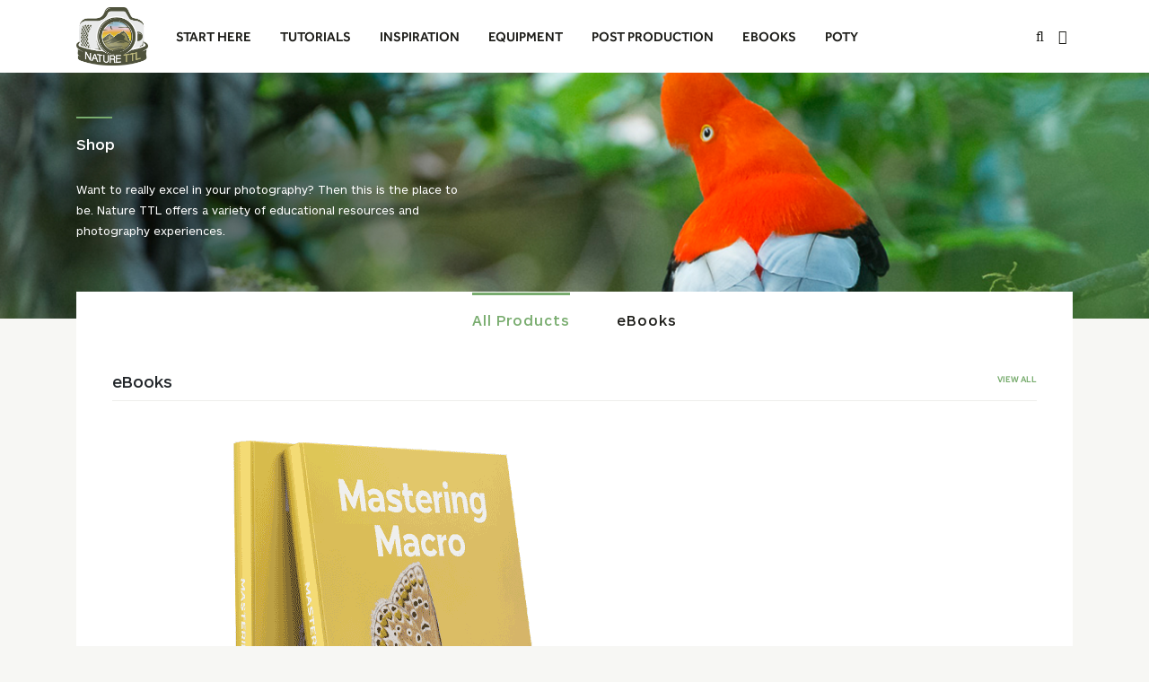

--- FILE ---
content_type: text/html; charset=UTF-8
request_url: https://www.naturettl.com/shop/
body_size: 43845
content:

<!doctype html>
<html lang="en-GB" prefix="og: https://ogp.me/ns# fb: https://ogp.me/ns/fb# article: https://ogp.me/ns/article#">
<head><meta charset="utf-8"><script>if(navigator.userAgent.match(/MSIE|Internet Explorer/i)||navigator.userAgent.match(/Trident\/7\..*?rv:11/i)){var href=document.location.href;if(!href.match(/[?&]nowprocket/)){if(href.indexOf("?")==-1){if(href.indexOf("#")==-1){document.location.href=href+"?nowprocket=1"}else{document.location.href=href.replace("#","?nowprocket=1#")}}else{if(href.indexOf("#")==-1){document.location.href=href+"&nowprocket=1"}else{document.location.href=href.replace("#","&nowprocket=1#")}}}}</script><script>(()=>{class RocketLazyLoadScripts{constructor(){this.v="2.0.4",this.userEvents=["keydown","keyup","mousedown","mouseup","mousemove","mouseover","mouseout","touchmove","touchstart","touchend","touchcancel","wheel","click","dblclick","input"],this.attributeEvents=["onblur","onclick","oncontextmenu","ondblclick","onfocus","onmousedown","onmouseenter","onmouseleave","onmousemove","onmouseout","onmouseover","onmouseup","onmousewheel","onscroll","onsubmit"]}async t(){this.i(),this.o(),/iP(ad|hone)/.test(navigator.userAgent)&&this.h(),this.u(),this.l(this),this.m(),this.k(this),this.p(this),this._(),await Promise.all([this.R(),this.L()]),this.lastBreath=Date.now(),this.S(this),this.P(),this.D(),this.O(),this.M(),await this.C(this.delayedScripts.normal),await this.C(this.delayedScripts.defer),await this.C(this.delayedScripts.async),await this.T(),await this.F(),await this.j(),await this.A(),window.dispatchEvent(new Event("rocket-allScriptsLoaded")),this.everythingLoaded=!0,this.lastTouchEnd&&await new Promise(t=>setTimeout(t,500-Date.now()+this.lastTouchEnd)),this.I(),this.H(),this.U(),this.W()}i(){this.CSPIssue=sessionStorage.getItem("rocketCSPIssue"),document.addEventListener("securitypolicyviolation",t=>{this.CSPIssue||"script-src-elem"!==t.violatedDirective||"data"!==t.blockedURI||(this.CSPIssue=!0,sessionStorage.setItem("rocketCSPIssue",!0))},{isRocket:!0})}o(){window.addEventListener("pageshow",t=>{this.persisted=t.persisted,this.realWindowLoadedFired=!0},{isRocket:!0}),window.addEventListener("pagehide",()=>{this.onFirstUserAction=null},{isRocket:!0})}h(){let t;function e(e){t=e}window.addEventListener("touchstart",e,{isRocket:!0}),window.addEventListener("touchend",function i(o){o.changedTouches[0]&&t.changedTouches[0]&&Math.abs(o.changedTouches[0].pageX-t.changedTouches[0].pageX)<10&&Math.abs(o.changedTouches[0].pageY-t.changedTouches[0].pageY)<10&&o.timeStamp-t.timeStamp<200&&(window.removeEventListener("touchstart",e,{isRocket:!0}),window.removeEventListener("touchend",i,{isRocket:!0}),"INPUT"===o.target.tagName&&"text"===o.target.type||(o.target.dispatchEvent(new TouchEvent("touchend",{target:o.target,bubbles:!0})),o.target.dispatchEvent(new MouseEvent("mouseover",{target:o.target,bubbles:!0})),o.target.dispatchEvent(new PointerEvent("click",{target:o.target,bubbles:!0,cancelable:!0,detail:1,clientX:o.changedTouches[0].clientX,clientY:o.changedTouches[0].clientY})),event.preventDefault()))},{isRocket:!0})}q(t){this.userActionTriggered||("mousemove"!==t.type||this.firstMousemoveIgnored?"keyup"===t.type||"mouseover"===t.type||"mouseout"===t.type||(this.userActionTriggered=!0,this.onFirstUserAction&&this.onFirstUserAction()):this.firstMousemoveIgnored=!0),"click"===t.type&&t.preventDefault(),t.stopPropagation(),t.stopImmediatePropagation(),"touchstart"===this.lastEvent&&"touchend"===t.type&&(this.lastTouchEnd=Date.now()),"click"===t.type&&(this.lastTouchEnd=0),this.lastEvent=t.type,t.composedPath&&t.composedPath()[0].getRootNode()instanceof ShadowRoot&&(t.rocketTarget=t.composedPath()[0]),this.savedUserEvents.push(t)}u(){this.savedUserEvents=[],this.userEventHandler=this.q.bind(this),this.userEvents.forEach(t=>window.addEventListener(t,this.userEventHandler,{passive:!1,isRocket:!0})),document.addEventListener("visibilitychange",this.userEventHandler,{isRocket:!0})}U(){this.userEvents.forEach(t=>window.removeEventListener(t,this.userEventHandler,{passive:!1,isRocket:!0})),document.removeEventListener("visibilitychange",this.userEventHandler,{isRocket:!0}),this.savedUserEvents.forEach(t=>{(t.rocketTarget||t.target).dispatchEvent(new window[t.constructor.name](t.type,t))})}m(){const t="return false",e=Array.from(this.attributeEvents,t=>"data-rocket-"+t),i="["+this.attributeEvents.join("],[")+"]",o="[data-rocket-"+this.attributeEvents.join("],[data-rocket-")+"]",s=(e,i,o)=>{o&&o!==t&&(e.setAttribute("data-rocket-"+i,o),e["rocket"+i]=new Function("event",o),e.setAttribute(i,t))};new MutationObserver(t=>{for(const n of t)"attributes"===n.type&&(n.attributeName.startsWith("data-rocket-")||this.everythingLoaded?n.attributeName.startsWith("data-rocket-")&&this.everythingLoaded&&this.N(n.target,n.attributeName.substring(12)):s(n.target,n.attributeName,n.target.getAttribute(n.attributeName))),"childList"===n.type&&n.addedNodes.forEach(t=>{if(t.nodeType===Node.ELEMENT_NODE)if(this.everythingLoaded)for(const i of[t,...t.querySelectorAll(o)])for(const t of i.getAttributeNames())e.includes(t)&&this.N(i,t.substring(12));else for(const e of[t,...t.querySelectorAll(i)])for(const t of e.getAttributeNames())this.attributeEvents.includes(t)&&s(e,t,e.getAttribute(t))})}).observe(document,{subtree:!0,childList:!0,attributeFilter:[...this.attributeEvents,...e]})}I(){this.attributeEvents.forEach(t=>{document.querySelectorAll("[data-rocket-"+t+"]").forEach(e=>{this.N(e,t)})})}N(t,e){const i=t.getAttribute("data-rocket-"+e);i&&(t.setAttribute(e,i),t.removeAttribute("data-rocket-"+e))}k(t){Object.defineProperty(HTMLElement.prototype,"onclick",{get(){return this.rocketonclick||null},set(e){this.rocketonclick=e,this.setAttribute(t.everythingLoaded?"onclick":"data-rocket-onclick","this.rocketonclick(event)")}})}S(t){function e(e,i){let o=e[i];e[i]=null,Object.defineProperty(e,i,{get:()=>o,set(s){t.everythingLoaded?o=s:e["rocket"+i]=o=s}})}e(document,"onreadystatechange"),e(window,"onload"),e(window,"onpageshow");try{Object.defineProperty(document,"readyState",{get:()=>t.rocketReadyState,set(e){t.rocketReadyState=e},configurable:!0}),document.readyState="loading"}catch(t){console.log("WPRocket DJE readyState conflict, bypassing")}}l(t){this.originalAddEventListener=EventTarget.prototype.addEventListener,this.originalRemoveEventListener=EventTarget.prototype.removeEventListener,this.savedEventListeners=[],EventTarget.prototype.addEventListener=function(e,i,o){o&&o.isRocket||!t.B(e,this)&&!t.userEvents.includes(e)||t.B(e,this)&&!t.userActionTriggered||e.startsWith("rocket-")||t.everythingLoaded?t.originalAddEventListener.call(this,e,i,o):(t.savedEventListeners.push({target:this,remove:!1,type:e,func:i,options:o}),"mouseenter"!==e&&"mouseleave"!==e||t.originalAddEventListener.call(this,e,t.savedUserEvents.push,o))},EventTarget.prototype.removeEventListener=function(e,i,o){o&&o.isRocket||!t.B(e,this)&&!t.userEvents.includes(e)||t.B(e,this)&&!t.userActionTriggered||e.startsWith("rocket-")||t.everythingLoaded?t.originalRemoveEventListener.call(this,e,i,o):t.savedEventListeners.push({target:this,remove:!0,type:e,func:i,options:o})}}J(t,e){this.savedEventListeners=this.savedEventListeners.filter(i=>{let o=i.type,s=i.target||window;return e!==o||t!==s||(this.B(o,s)&&(i.type="rocket-"+o),this.$(i),!1)})}H(){EventTarget.prototype.addEventListener=this.originalAddEventListener,EventTarget.prototype.removeEventListener=this.originalRemoveEventListener,this.savedEventListeners.forEach(t=>this.$(t))}$(t){t.remove?this.originalRemoveEventListener.call(t.target,t.type,t.func,t.options):this.originalAddEventListener.call(t.target,t.type,t.func,t.options)}p(t){let e;function i(e){return t.everythingLoaded?e:e.split(" ").map(t=>"load"===t||t.startsWith("load.")?"rocket-jquery-load":t).join(" ")}function o(o){function s(e){const s=o.fn[e];o.fn[e]=o.fn.init.prototype[e]=function(){return this[0]===window&&t.userActionTriggered&&("string"==typeof arguments[0]||arguments[0]instanceof String?arguments[0]=i(arguments[0]):"object"==typeof arguments[0]&&Object.keys(arguments[0]).forEach(t=>{const e=arguments[0][t];delete arguments[0][t],arguments[0][i(t)]=e})),s.apply(this,arguments),this}}if(o&&o.fn&&!t.allJQueries.includes(o)){const e={DOMContentLoaded:[],"rocket-DOMContentLoaded":[]};for(const t in e)document.addEventListener(t,()=>{e[t].forEach(t=>t())},{isRocket:!0});o.fn.ready=o.fn.init.prototype.ready=function(i){function s(){parseInt(o.fn.jquery)>2?setTimeout(()=>i.bind(document)(o)):i.bind(document)(o)}return"function"==typeof i&&(t.realDomReadyFired?!t.userActionTriggered||t.fauxDomReadyFired?s():e["rocket-DOMContentLoaded"].push(s):e.DOMContentLoaded.push(s)),o([])},s("on"),s("one"),s("off"),t.allJQueries.push(o)}e=o}t.allJQueries=[],o(window.jQuery),Object.defineProperty(window,"jQuery",{get:()=>e,set(t){o(t)}})}P(){const t=new Map;document.write=document.writeln=function(e){const i=document.currentScript,o=document.createRange(),s=i.parentElement;let n=t.get(i);void 0===n&&(n=i.nextSibling,t.set(i,n));const c=document.createDocumentFragment();o.setStart(c,0),c.appendChild(o.createContextualFragment(e)),s.insertBefore(c,n)}}async R(){return new Promise(t=>{this.userActionTriggered?t():this.onFirstUserAction=t})}async L(){return new Promise(t=>{document.addEventListener("DOMContentLoaded",()=>{this.realDomReadyFired=!0,t()},{isRocket:!0})})}async j(){return this.realWindowLoadedFired?Promise.resolve():new Promise(t=>{window.addEventListener("load",t,{isRocket:!0})})}M(){this.pendingScripts=[];this.scriptsMutationObserver=new MutationObserver(t=>{for(const e of t)e.addedNodes.forEach(t=>{"SCRIPT"!==t.tagName||t.noModule||t.isWPRocket||this.pendingScripts.push({script:t,promise:new Promise(e=>{const i=()=>{const i=this.pendingScripts.findIndex(e=>e.script===t);i>=0&&this.pendingScripts.splice(i,1),e()};t.addEventListener("load",i,{isRocket:!0}),t.addEventListener("error",i,{isRocket:!0}),setTimeout(i,1e3)})})})}),this.scriptsMutationObserver.observe(document,{childList:!0,subtree:!0})}async F(){await this.X(),this.pendingScripts.length?(await this.pendingScripts[0].promise,await this.F()):this.scriptsMutationObserver.disconnect()}D(){this.delayedScripts={normal:[],async:[],defer:[]},document.querySelectorAll("script[type$=rocketlazyloadscript]").forEach(t=>{t.hasAttribute("data-rocket-src")?t.hasAttribute("async")&&!1!==t.async?this.delayedScripts.async.push(t):t.hasAttribute("defer")&&!1!==t.defer||"module"===t.getAttribute("data-rocket-type")?this.delayedScripts.defer.push(t):this.delayedScripts.normal.push(t):this.delayedScripts.normal.push(t)})}async _(){await this.L();let t=[];document.querySelectorAll("script[type$=rocketlazyloadscript][data-rocket-src]").forEach(e=>{let i=e.getAttribute("data-rocket-src");if(i&&!i.startsWith("data:")){i.startsWith("//")&&(i=location.protocol+i);try{const o=new URL(i).origin;o!==location.origin&&t.push({src:o,crossOrigin:e.crossOrigin||"module"===e.getAttribute("data-rocket-type")})}catch(t){}}}),t=[...new Map(t.map(t=>[JSON.stringify(t),t])).values()],this.Y(t,"preconnect")}async G(t){if(await this.K(),!0!==t.noModule||!("noModule"in HTMLScriptElement.prototype))return new Promise(e=>{let i;function o(){(i||t).setAttribute("data-rocket-status","executed"),e()}try{if(navigator.userAgent.includes("Firefox/")||""===navigator.vendor||this.CSPIssue)i=document.createElement("script"),[...t.attributes].forEach(t=>{let e=t.nodeName;"type"!==e&&("data-rocket-type"===e&&(e="type"),"data-rocket-src"===e&&(e="src"),i.setAttribute(e,t.nodeValue))}),t.text&&(i.text=t.text),t.nonce&&(i.nonce=t.nonce),i.hasAttribute("src")?(i.addEventListener("load",o,{isRocket:!0}),i.addEventListener("error",()=>{i.setAttribute("data-rocket-status","failed-network"),e()},{isRocket:!0}),setTimeout(()=>{i.isConnected||e()},1)):(i.text=t.text,o()),i.isWPRocket=!0,t.parentNode.replaceChild(i,t);else{const i=t.getAttribute("data-rocket-type"),s=t.getAttribute("data-rocket-src");i?(t.type=i,t.removeAttribute("data-rocket-type")):t.removeAttribute("type"),t.addEventListener("load",o,{isRocket:!0}),t.addEventListener("error",i=>{this.CSPIssue&&i.target.src.startsWith("data:")?(console.log("WPRocket: CSP fallback activated"),t.removeAttribute("src"),this.G(t).then(e)):(t.setAttribute("data-rocket-status","failed-network"),e())},{isRocket:!0}),s?(t.fetchPriority="high",t.removeAttribute("data-rocket-src"),t.src=s):t.src="data:text/javascript;base64,"+window.btoa(unescape(encodeURIComponent(t.text)))}}catch(i){t.setAttribute("data-rocket-status","failed-transform"),e()}});t.setAttribute("data-rocket-status","skipped")}async C(t){const e=t.shift();return e?(e.isConnected&&await this.G(e),this.C(t)):Promise.resolve()}O(){this.Y([...this.delayedScripts.normal,...this.delayedScripts.defer,...this.delayedScripts.async],"preload")}Y(t,e){this.trash=this.trash||[];let i=!0;var o=document.createDocumentFragment();t.forEach(t=>{const s=t.getAttribute&&t.getAttribute("data-rocket-src")||t.src;if(s&&!s.startsWith("data:")){const n=document.createElement("link");n.href=s,n.rel=e,"preconnect"!==e&&(n.as="script",n.fetchPriority=i?"high":"low"),t.getAttribute&&"module"===t.getAttribute("data-rocket-type")&&(n.crossOrigin=!0),t.crossOrigin&&(n.crossOrigin=t.crossOrigin),t.integrity&&(n.integrity=t.integrity),t.nonce&&(n.nonce=t.nonce),o.appendChild(n),this.trash.push(n),i=!1}}),document.head.appendChild(o)}W(){this.trash.forEach(t=>t.remove())}async T(){try{document.readyState="interactive"}catch(t){}this.fauxDomReadyFired=!0;try{await this.K(),this.J(document,"readystatechange"),document.dispatchEvent(new Event("rocket-readystatechange")),await this.K(),document.rocketonreadystatechange&&document.rocketonreadystatechange(),await this.K(),this.J(document,"DOMContentLoaded"),document.dispatchEvent(new Event("rocket-DOMContentLoaded")),await this.K(),this.J(window,"DOMContentLoaded"),window.dispatchEvent(new Event("rocket-DOMContentLoaded"))}catch(t){console.error(t)}}async A(){try{document.readyState="complete"}catch(t){}try{await this.K(),this.J(document,"readystatechange"),document.dispatchEvent(new Event("rocket-readystatechange")),await this.K(),document.rocketonreadystatechange&&document.rocketonreadystatechange(),await this.K(),this.J(window,"load"),window.dispatchEvent(new Event("rocket-load")),await this.K(),window.rocketonload&&window.rocketonload(),await this.K(),this.allJQueries.forEach(t=>t(window).trigger("rocket-jquery-load")),await this.K(),this.J(window,"pageshow");const t=new Event("rocket-pageshow");t.persisted=this.persisted,window.dispatchEvent(t),await this.K(),window.rocketonpageshow&&window.rocketonpageshow({persisted:this.persisted})}catch(t){console.error(t)}}async K(){Date.now()-this.lastBreath>45&&(await this.X(),this.lastBreath=Date.now())}async X(){return document.hidden?new Promise(t=>setTimeout(t)):new Promise(t=>requestAnimationFrame(t))}B(t,e){return e===document&&"readystatechange"===t||(e===document&&"DOMContentLoaded"===t||(e===window&&"DOMContentLoaded"===t||(e===window&&"load"===t||e===window&&"pageshow"===t)))}static run(){(new RocketLazyLoadScripts).t()}}RocketLazyLoadScripts.run()})();</script>
  
  <meta http-equiv="x-ua-compatible" content="ie=edge">
  <meta name="viewport" content="width=device-width, initial-scale=1">

<style></style>

  

<meta name="wpsso-begin" content="wpsso structured data begin"/>
<!-- generator:1 --><meta name="generator" content="WPSSO Core 21.9.0/L*"/>
<!-- generator:2 --><meta name="generator" content="WPSSO UM 7.3.0/S"/>
<link rel="shortlink" href="https://www.naturettl.com/?p=29"/>
<meta property="fb:app_id" content="904125896346646"/>
<meta property="og:type" content="article"/>
<meta property="og:url" content="https://www.naturettl.com/shop/"/>
<meta property="og:locale" content="en_GB"/>
<meta property="og:site_name" content="Nature TTL"/>
<meta property="og:title" content="Shop &ndash; Nature TTL"/>
<meta property="og:description" content="Want to really excel in your photography? Then this is the place to be. Nature TTL offers a variety of educational resources and photography experiences."/>
<meta property="og:updated_time" content="2016-08-02T15:46:00+00:00"/>
<!-- og:image:1 --><meta property="og:image" content="https://cdn.naturettl.com/wp-content/uploads/2016/07/22015123/shop-header-600x315-cropped.jpg"/>
<!-- og:image:1 --><meta property="og:image:width" content="600"/>
<!-- og:image:1 --><meta property="og:image:height" content="315"/>
<!-- article:author:1 --><meta property="article:author" content="http://www.facebook.com/NatureTTL"/>
<meta property="article:publisher" content="http://www.facebook.com/NatureTTL"/>
<meta property="article:published_time" content="2016-07-01T18:22:23+00:00"/>
<meta property="article:modified_time" content="2016-08-02T15:46:00+00:00"/>
<meta name="twitter:domain" content="www.naturettl.com"/>
<meta name="twitter:site" content="@NatureTTL"/>
<meta name="twitter:title" content="Shop &ndash; Nature TTL"/>
<meta name="twitter:description" content="Want to really excel in your photography? Then this is the place to be. Nature TTL offers a variety of educational resources and photography experiences."/>
<meta name="twitter:creator" content="@NatureTTL"/>
<meta name="twitter:card" content="summary_large_image"/>
<meta name="twitter:image" content="https://cdn.naturettl.com/wp-content/uploads/2016/07/22015123/shop-header-800x215.jpg?p=29"/>
<meta name="twitter:label1" content="Written by"/>
<meta name="twitter:data1" content="Nature TTL"/>
<meta name="author" content="Nature TTL"/>
<meta name="thumbnail" content="https://cdn.naturettl.com/wp-content/uploads/2016/07/22015123/shop-header-600x315-cropped.jpg"/>
<script type="application/ld+json" id="wpsso-schema-graph">{
    "@context": "https://schema.org",
    "@graph": [
        {
            "@id": "/shop/#sso/webpage/29",
            "@context": "https://schema.org",
            "@type": "WebPage",
            "mainEntityOfPage": "https://www.naturettl.com/shop/",
            "url": "https://www.naturettl.com/shop/",
            "sameAs": [
                "https://www.naturettl.com/?p=29"
            ],
            "name": "Shop &ndash; Nature TTL",
            "description": "Want to really excel in your photography? Then this is the place to be. Nature TTL offers a variety of educational resources and photography experiences.",
            "potentialAction": [
                {
                    "@context": "https://schema.org",
                    "@type": "ReadAction",
                    "target": "https://www.naturettl.com/shop/"
                }
            ],
            "publisher": [
                {
                    "@id": "/#sso/organization/site/org-logo-url"
                }
            ],
            "headline": "Shop &ndash; Nature TTL",
            "inLanguage": "en_GB",
            "datePublished": "2016-07-01T18:22:23+00:00",
            "dateModified": "2016-08-02T15:46:00+00:00",
            "author": {
                "@id": "/24ef65b71d77dc451e39eee874b1555e#sso/person"
            },
            "thumbnailUrl": "https://cdn.naturettl.com/wp-content/uploads/2016/07/22015123/shop-header-600x315-cropped.jpg",
            "image": [
                {
                    "@id": "https://cdn.naturettl.com/wp-content/uploads/2016/07/22015123/shop-header-1200x675-cropped.jpg#sso/image-object"
                }
            ],
            "primaryImageOfPage": {
                "@id": "https://cdn.naturettl.com/wp-content/uploads/2016/07/22015123/shop-header-1200x675-cropped.jpg#sso/image-object"
            },
            "speakable": {
                "@context": "https://schema.org",
                "@type": "SpeakableSpecification",
                "cssSelector": [
                    ".wp-block-post-title",
                    ".speakable"
                ]
            }
        },
        {
            "@id": "/#sso/organization/site/org-logo-url",
            "@context": "https://schema.org",
            "@type": "Organization",
            "url": "https://www.naturettl.com/",
            "name": "Nature TTL",
            "description": "The best resource online for nature photography tutorials, inspiration and equipment reviews!",
            "image": [
                {
                    "@id": "/wp-content/uploads/2016/12/300dpi.jpg#sso/image-object"
                }
            ],
            "logo": {
                "@id": "/wp-content/uploads/2016/12/300dpi.jpg#sso/image-object"
            },
            "sameAs": [
                "http://www.facebook.com/NatureTTL",
                "https://twitter.com/NatureTTL",
                "https://www.youtube.com/naturettl"
            ]
        },
        {
            "@id": "/wp-content/uploads/2016/12/300dpi.jpg#sso/image-object",
            "@context": "https://schema.org",
            "@type": "ImageObject",
            "url": "https://www.naturettl.com/wp-content/uploads/2016/12/300dpi.jpg",
            "width": [
                {
                    "@id": "#sso/qv-width-px-2967"
                }
            ],
            "height": [
                {
                    "@id": "#sso/qv-height-px-2417"
                }
            ]
        },
        {
            "@id": "#sso/qv-width-px-2967",
            "@context": "https://schema.org",
            "@type": "QuantitativeValue",
            "name": "Width",
            "unitText": "px",
            "unitCode": "E37",
            "value": "2967"
        },
        {
            "@id": "#sso/qv-height-px-2417",
            "@context": "https://schema.org",
            "@type": "QuantitativeValue",
            "name": "Height",
            "unitText": "px",
            "unitCode": "E37",
            "value": "2417"
        },
        {
            "@id": "/24ef65b71d77dc451e39eee874b1555e#sso/person",
            "@context": "https://schema.org",
            "@type": "Person",
            "name": "Nature TTL",
            "givenName": "Nature TTL",
            "description": "Read photography tutorials and articles written by Nature TTL on the Nature TTL website.",
            "image": [
                {
                    "@id": "https://secure.gravatar.com/avatar/e5c529762203adf2481fa0d7421ca131.jpg?d=mp&s=1200#sso/image-object"
                }
            ],
            "sameAs": [
                "http://www.facebook.com/NatureTTL",
                "https://twitter.com/NatureTTL"
            ]
        },
        {
            "@id": "https://secure.gravatar.com/avatar/e5c529762203adf2481fa0d7421ca131.jpg?d=mp&s=1200#sso/image-object",
            "@context": "https://schema.org",
            "@type": "ImageObject",
            "url": "https://secure.gravatar.com/avatar/e5c529762203adf2481fa0d7421ca131.jpg?d=mp&s=1200",
            "width": [
                {
                    "@id": "#sso/qv-width-px-1200"
                }
            ],
            "height": [
                {
                    "@id": "#sso/qv-height-px-1200"
                }
            ]
        },
        {
            "@id": "#sso/qv-width-px-1200",
            "@context": "https://schema.org",
            "@type": "QuantitativeValue",
            "name": "Width",
            "unitText": "px",
            "unitCode": "E37",
            "value": "1200"
        },
        {
            "@id": "#sso/qv-height-px-1200",
            "@context": "https://schema.org",
            "@type": "QuantitativeValue",
            "name": "Height",
            "unitText": "px",
            "unitCode": "E37",
            "value": "1200"
        },
        {
            "@id": "https://cdn.naturettl.com/wp-content/uploads/2016/07/22015123/shop-header-1200x675-cropped.jpg#sso/image-object",
            "@context": "https://schema.org",
            "@type": "ImageObject",
            "url": "https://cdn.naturettl.com/wp-content/uploads/2016/07/22015123/shop-header-1200x675-cropped.jpg",
            "identifier": "32-wpsso-schema-16x9",
            "name": "shop-header &ndash; Nature TTL",
            "description": "No Description.",
            "encodingFormat": "image/jpeg",
            "uploadDate": "2016-07-01T18:42:05+00:00",
            "width": [
                {
                    "@id": "#sso/qv-width-px-1200"
                }
            ],
            "height": [
                {
                    "@id": "#sso/qv-height-px-675"
                }
            ]
        },
        {
            "@id": "#sso/qv-height-px-675",
            "@context": "https://schema.org",
            "@type": "QuantitativeValue",
            "name": "Height",
            "unitText": "px",
            "unitCode": "E37",
            "value": "675"
        }
    ]
}</script>
<meta name="wpsso-end" content="wpsso structured data end"/>
<meta name="wpsso-cached" content="2025-12-30T06:20:48+00:00 for www.naturettl.com"/>
<meta name="wpsso-added" content="2026-01-20T04:22:20+00:00 in 0.000978 secs (65.19 MB peak)"/>

<meta name='robots' content='index, follow, max-image-preview:large, max-snippet:-1, max-video-preview:-1' />
	<style></style>
	
	<!-- This site is optimized with the Yoast SEO plugin v26.4 - https://yoast.com/wordpress/plugins/seo/ -->
	<title>Shop - Nature TTL</title>
<link data-rocket-prefetch href="https://assets.naturettl.com" rel="dns-prefetch">
<link data-rocket-prefetch href="https://scripts.mediavine.com" rel="dns-prefetch">
<link data-rocket-prefetch href="https://cdn.naturettl.com" rel="dns-prefetch">
<link crossorigin data-rocket-preload as="font" href="https://assets.naturettl.com/wp-content/plugins/ubermenu/assets/fontawesome/webfonts/fa-regular-400.woff2" rel="preload">
<link crossorigin data-rocket-preload as="font" href="https://assets.naturettl.com/wp-content/plugins/ubermenu/assets/fontawesome/webfonts/fa-solid-900.woff2" rel="preload">
<link crossorigin data-rocket-preload as="font" href="https://assets.naturettl.com/wp-content/themes/naturettl_2020/dist/fonts/EffraMedium-Regular.woff2" rel="preload">
<link crossorigin data-rocket-preload as="font" href="https://assets.naturettl.com/wp-content/themes/naturettl_2020/dist/fonts/ARSMaquettePro-Regular.woff2" rel="preload">
<link crossorigin data-rocket-preload as="font" href="https://assets.naturettl.com/wp-content/themes/naturettl_2020/dist/fonts/ARSMaquettePro-Medium.woff2" rel="preload">
<style id="wpr-usedcss">:where(.wp-block-button__link){border-radius:9999px;box-shadow:none;padding:calc(.667em + 2px) calc(1.333em + 2px);text-decoration:none}:where(.wp-block-calendar table:not(.has-background) th){background:#ddd}:where(.wp-block-columns){margin-bottom:1.75em}:where(.wp-block-columns.has-background){padding:1.25em 2.375em}:where(.wp-block-post-comments input[type=submit]){border:none}:where(.wp-block-cover-image:not(.has-text-color)),:where(.wp-block-cover:not(.has-text-color)){color:#fff}:where(.wp-block-cover-image.is-light:not(.has-text-color)),:where(.wp-block-cover.is-light:not(.has-text-color)){color:#000}:where(.wp-block-file){margin-bottom:1.5em}:where(.wp-block-file__button){border-radius:2em;display:inline-block;padding:.5em 1em}:where(.wp-block-file__button):is(a):active,:where(.wp-block-file__button):is(a):focus,:where(.wp-block-file__button):is(a):hover,:where(.wp-block-file__button):is(a):visited{box-shadow:none;color:#fff;opacity:.85;text-decoration:none}:where(.wp-block-latest-comments:not([style*=line-height] .wp-block-latest-comments__comment)){line-height:1.1}:where(.wp-block-latest-comments:not([style*=line-height] .wp-block-latest-comments__comment-excerpt p)){line-height:1.8}ul{box-sizing:border-box}:where(.wp-block-navigation.has-background .wp-block-navigation-item a:not(.wp-element-button)),:where(.wp-block-navigation.has-background .wp-block-navigation-submenu a:not(.wp-element-button)){padding:.5em 1em}:where(.wp-block-navigation .wp-block-navigation__submenu-container .wp-block-navigation-item a:not(.wp-element-button)),:where(.wp-block-navigation .wp-block-navigation__submenu-container .wp-block-navigation-submenu a:not(.wp-element-button)),:where(.wp-block-navigation .wp-block-navigation__submenu-container .wp-block-navigation-submenu button.wp-block-navigation-item__content),:where(.wp-block-navigation .wp-block-navigation__submenu-container .wp-block-pages-list__item button.wp-block-navigation-item__content){padding:.5em 1em}:where(p.has-text-color:not(.has-link-color)) a{color:inherit}:where(.wp-block-post-excerpt){margin-bottom:var(--wp--style--block-gap);margin-top:var(--wp--style--block-gap)}:where(.wp-block-preformatted.has-background){padding:1.25em 2.375em}:where(.wp-block-pullquote){margin:0 0 1em}:where(.wp-block-search__button){border:1px solid #ccc;padding:6px 10px}:where(.wp-block-search__button-inside .wp-block-search__inside-wrapper){border:1px solid #949494;box-sizing:border-box;padding:4px}:where(.wp-block-search__button-inside .wp-block-search__inside-wrapper) .wp-block-search__input{border:none;border-radius:0;padding:0 4px}:where(.wp-block-search__button-inside .wp-block-search__inside-wrapper) .wp-block-search__input:focus{outline:0}:where(.wp-block-search__button-inside .wp-block-search__inside-wrapper) :where(.wp-block-search__button){padding:4px 8px}:where(.wp-block-term-description){margin-bottom:var(--wp--style--block-gap);margin-top:var(--wp--style--block-gap)}:where(pre.wp-block-verse){font-family:inherit}:root{--wp--preset--font-size--normal:16px;--wp--preset--font-size--huge:42px}html :where(.has-border-color){border-style:solid}html :where([style*=border-top-color]){border-top-style:solid}html :where([style*=border-right-color]){border-right-style:solid}html :where([style*=border-bottom-color]){border-bottom-style:solid}html :where([style*=border-left-color]){border-left-style:solid}html :where([style*=border-width]){border-style:solid}html :where([style*=border-top-width]){border-top-style:solid}html :where([style*=border-right-width]){border-right-style:solid}html :where([style*=border-bottom-width]){border-bottom-style:solid}html :where([style*=border-left-width]){border-left-style:solid}html :where(img[class*=wp-image-]){height:auto;max-width:100%}:where(figure){margin:0 0 1em}html :where(.is-position-sticky){--wp-admin--admin-bar--position-offset:var(--wp-admin--admin-bar--height,0px)}@media screen and (max-width:600px){html :where(.is-position-sticky){--wp-admin--admin-bar--position-offset:0px}}:root{--edd-blocks-light-grey:#eee}body{--wp--preset--color--black:#000000;--wp--preset--color--cyan-bluish-gray:#abb8c3;--wp--preset--color--white:#ffffff;--wp--preset--color--pale-pink:#f78da7;--wp--preset--color--vivid-red:#cf2e2e;--wp--preset--color--luminous-vivid-orange:#ff6900;--wp--preset--color--luminous-vivid-amber:#fcb900;--wp--preset--color--light-green-cyan:#7bdcb5;--wp--preset--color--vivid-green-cyan:#00d084;--wp--preset--color--pale-cyan-blue:#8ed1fc;--wp--preset--color--vivid-cyan-blue:#0693e3;--wp--preset--color--vivid-purple:#9b51e0;--wp--preset--gradient--vivid-cyan-blue-to-vivid-purple:linear-gradient(135deg,rgba(6, 147, 227, 1) 0%,rgb(155, 81, 224) 100%);--wp--preset--gradient--light-green-cyan-to-vivid-green-cyan:linear-gradient(135deg,rgb(122, 220, 180) 0%,rgb(0, 208, 130) 100%);--wp--preset--gradient--luminous-vivid-amber-to-luminous-vivid-orange:linear-gradient(135deg,rgba(252, 185, 0, 1) 0%,rgba(255, 105, 0, 1) 100%);--wp--preset--gradient--luminous-vivid-orange-to-vivid-red:linear-gradient(135deg,rgba(255, 105, 0, 1) 0%,rgb(207, 46, 46) 100%);--wp--preset--gradient--very-light-gray-to-cyan-bluish-gray:linear-gradient(135deg,rgb(238, 238, 238) 0%,rgb(169, 184, 195) 100%);--wp--preset--gradient--cool-to-warm-spectrum:linear-gradient(135deg,rgb(74, 234, 220) 0%,rgb(151, 120, 209) 20%,rgb(207, 42, 186) 40%,rgb(238, 44, 130) 60%,rgb(251, 105, 98) 80%,rgb(254, 248, 76) 100%);--wp--preset--gradient--blush-light-purple:linear-gradient(135deg,rgb(255, 206, 236) 0%,rgb(152, 150, 240) 100%);--wp--preset--gradient--blush-bordeaux:linear-gradient(135deg,rgb(254, 205, 165) 0%,rgb(254, 45, 45) 50%,rgb(107, 0, 62) 100%);--wp--preset--gradient--luminous-dusk:linear-gradient(135deg,rgb(255, 203, 112) 0%,rgb(199, 81, 192) 50%,rgb(65, 88, 208) 100%);--wp--preset--gradient--pale-ocean:linear-gradient(135deg,rgb(255, 245, 203) 0%,rgb(182, 227, 212) 50%,rgb(51, 167, 181) 100%);--wp--preset--gradient--electric-grass:linear-gradient(135deg,rgb(202, 248, 128) 0%,rgb(113, 206, 126) 100%);--wp--preset--gradient--midnight:linear-gradient(135deg,rgb(2, 3, 129) 0%,rgb(40, 116, 252) 100%);--wp--preset--font-size--small:13px;--wp--preset--font-size--medium:20px;--wp--preset--font-size--large:36px;--wp--preset--font-size--x-large:42px;--wp--preset--spacing--20:0.44rem;--wp--preset--spacing--30:0.67rem;--wp--preset--spacing--40:1rem;--wp--preset--spacing--50:1.5rem;--wp--preset--spacing--60:2.25rem;--wp--preset--spacing--70:3.38rem;--wp--preset--spacing--80:5.06rem;--wp--preset--shadow--natural:6px 6px 9px rgba(0, 0, 0, .2);--wp--preset--shadow--deep:12px 12px 50px rgba(0, 0, 0, .4);--wp--preset--shadow--sharp:6px 6px 0px rgba(0, 0, 0, .2);--wp--preset--shadow--outlined:6px 6px 0px -3px rgba(255, 255, 255, 1),6px 6px rgba(0, 0, 0, 1);--wp--preset--shadow--crisp:6px 6px 0px rgba(0, 0, 0, 1)}:where(.is-layout-flex){gap:.5em}:where(.is-layout-grid){gap:.5em}:where(.wp-block-post-template.is-layout-flex){gap:1.25em}:where(.wp-block-post-template.is-layout-grid){gap:1.25em}:where(.wp-block-columns.is-layout-flex){gap:2em}:where(.wp-block-columns.is-layout-grid){gap:2em}:root{--affwp-creative-preview-width:10rem}.edd-icon-spin{display:inline-block;-moz-animation:2s linear infinite edd-icon-spin;-o-animation:2s linear infinite edd-icon-spin;-webkit-animation:2s linear infinite edd-icon-spin;animation:2s linear infinite edd-icon-spin}@-moz-keyframes edd-icon-spin{0%{-moz-transform:rotate(0)}100%{-moz-transform:rotate(359deg)}}@-webkit-keyframes edd-icon-spin{0%{-webkit-transform:rotate(0)}100%{-webkit-transform:rotate(359deg)}}@-o-keyframes edd-icon-spin{0%{-o-transform:rotate(0)}100%{-o-transform:rotate(359deg)}}@-ms-keyframes edd-icon-spin{0%{-ms-transform:rotate(0)}100%{-ms-transform:rotate(359deg)}}@keyframes edd-icon-spin{0%{transform:rotate(0)}100%{transform:rotate(359deg)}}#edd_checkout_cart{text-align:left;width:100%;border:none;margin:0 0 21px;table-layout:auto}#edd_checkout_cart br{display:none}#edd_checkout_form_wrap legend{display:block;font-size:120%;line-height:1;font-weight:700;width:100%;margin:0 0 21px;padding:0}#edd_checkout_form_wrap label{font-weight:700;display:block;position:relative;line-height:100%;font-size:95%;margin:0 0 5px}#edd_checkout_form_wrap input.edd-input,#edd_checkout_form_wrap textarea.edd-input{display:inline-block;width:70%}#edd_checkout_form_wrap input.edd-input.error,#edd_checkout_form_wrap textarea.edd-input.error{border-color:#c4554e}#edd_checkout_form_wrap>p{margin:0 0 21px}#edd_checkout_form_wrap input[type=email],#edd_checkout_form_wrap input[type=password],#edd_checkout_form_wrap input[type=tel],#edd_checkout_form_wrap input[type=text],#edd_checkout_form_wrap textarea{padding:4px 6px}#edd_checkout_form_wrap input[type=radio]{border:none;margin-right:5px}#edd_checkout_form_wrap input[type=checkbox]{display:inline-block;margin:0 5px 0 0}#edd_checkout_form_wrap input[type=checkbox]+label,#edd_checkout_form_wrap input[type=checkbox]+label:after{display:inline}#edd_checkout_form_wrap fieldset{border:1px solid #eee;padding:1.387em;margin:0 0 21px}#edd_checkout_form_wrap #edd_purchase_submit{padding:0;border:none}#edd_checkout_form_wrap fieldset fieldset{margin:0;border:none;padding:0}#edd_checkout_form_wrap fieldset p:last-child{margin-bottom:0}#edd_checkout_form_wrap .edd-cart-ajax{-webkit-box-shadow:none;-moz-box-shadow:none;box-shadow:none}.edd_purchase_submit_wrapper{position:relative}.edd_purchase_submit_wrapper a.edd-add-to-cart{text-decoration:none;display:none;position:relative;overflow:hidden}.edd_purchase_submit_wrapper a.edd-add-to-cart.edd-has-js{display:inline-block}.edd_purchase_submit_wrapper .edd-cart-ajax{display:none;position:relative;left:-35px}.edd-loading,.edd-loading:after{border-radius:50%;display:block;width:1.5em;height:1.5em}.edd-loading{-webkit-animation:1.1s linear infinite edd-spinning;animation:1.1s linear infinite edd-spinning;border-top:.2em solid rgba(255,255,255,.2);border-right:.2em solid rgba(255,255,255,.2);border-bottom:.2em solid rgba(255,255,255,.2);border-left:.2em solid #fff;font-size:.75em;position:absolute;left:calc(50% - .75em);top:calc(50% - .75em);opacity:0;-ms-transform:translateZ(0);transform:translateZ(0)}.edd-loading-ajax.edd-loading,a.edd-add-to-cart.white .edd-loading{border-top-color:rgba(0,0,0,.2);border-right-color:rgba(0,0,0,.2);border-bottom-color:rgba(0,0,0,.2);border-left-color:#000}.edd-loading-ajax.edd-loading{display:inline-block;position:relative;top:0;left:.25em;vertical-align:middle}.edd-loading-ajax.edd-loading{opacity:1}@-webkit-keyframes edd-spinning{0%{-webkit-transform:rotate(0);transform:rotate(0)}100%{-webkit-transform:rotate(360deg);transform:rotate(360deg)}}@keyframes edd-spinning{0%{-webkit-transform:rotate(0);transform:rotate(0)}100%{-webkit-transform:rotate(360deg);transform:rotate(360deg)}}.edd-loading{-webkit-transition:opacity .1s!important;-moz-transition:opacity .1s!important;-ms-transition:opacity .1s!important;-o-transition:opacity .1s!important;transition:.1s opacity!important}.edd-add-to-cart[data-edd-loading] .edd-loading{opacity:1}.edd-cart-added-alert{color:#567622;display:block;position:absolute}.edd_download_purchase_form .edd_download_quantity_wrapper{margin:0 0 .5em}#edd-purchase-button,.edd-submit,[type=submit].edd-submit{display:inline-block;padding:6px 12px;margin:0;font-size:14px;font-weight:400;line-height:1.428571429;text-align:center;white-space:nowrap;vertical-align:middle;cursor:pointer;border:1px solid #ccc;border-radius:4px;-webkit-box-shadow:none;-moz-box-shadow:none;box-shadow:none;-webkit-user-select:none;-moz-user-select:none;-ms-user-select:none;-o-user-select:none;user-select:none}.edd-submit.button:focus,[type=submit].edd-submit:focus{outline:#333 dotted thin;outline:-webkit-focus-ring-color auto 5px;outline-offset:-2px}.edd-submit.button:active{background-image:none;outline:0;-webkit-box-shadow:inset 0 3px 5px rgba(0,0,0,.125);box-shadow:inset 0 3px 5px rgba(0,0,0,.125)}.edd-submit.button,.edd-submit.button:visited{color:#333;background:#f0f0f0;border-color:#ccc}.edd-submit.button:active,.edd-submit.button:focus,.edd-submit.button:hover{color:#333;background:#ebebeb;border-color:#adadad}.edd-submit.button.white{color:#333;background:#fff;border-color:#ccc}.edd-submit.button.white:active,.edd-submit.button.white:focus,.edd-submit.button.white:hover{color:#333;background:#ebebeb;border-color:#adadad}.edd-submit.button.white:active{background-image:none}.edd-cart-ajax{margin:0 8px 0 4px;position:relative;top:2px;background:0 0;border:none;padding:0}.edd-cart-number-of-items{font-style:italic;color:grey}.edd_errors:not(.edd-alert){-webkit-border-radius:2px;-moz-border-radius:2px;border-radius:2px;border:1px solid #e6db55;margin:0 0 21px;background:#ffffe0;color:#333}.edd-alert-success{background-color:#dff0d8;border-color:#d6e9c6;color:#3c763d}.edd-alert-info{color:#31708f;background-color:#d9edf7;border-color:#bce8f1}body.edd-frozen{position:relative;overflow:hidden}.edd-free-downloads-modal-wrapper{display:none;position:fixed;top:0;right:0;bottom:0;left:0;background:rgba(0,0,0,.6);z-index:999;padding:5% 0 0;overflow-y:scroll;transition:display .5s ease;-webkit-transition:display .5s;-moz-transition:display .5s}.edd-free-downloads-modal-wrapper .edd-loading{position:relative;top:10%;left:50%;opacity:1}@media screen and (max-width:1200px){.edd-free-downloads-modal-wrapper{padding:17% 0 0}}.edd-free-downloads.hidden{display:none}#edd-free-downloads-modal{background:#fff;width:350px;max-width:95%;margin:0 auto;border-radius:5px;padding:1%;position:relative}form#edd_free_download_form{position:relative;float:none}.edd-free-downloads-modal-close{position:absolute;top:-10px;right:-10px;background:#fff;color:#999;font-size:20px;line-height:1;text-align:center;border-radius:50%;width:24px;height:24px;transition:color .2s ease;-webkit-transition:color .2s;-moz-transition:color .2s}.edd-free-downloads-modal-close:hover{cursor:pointer;color:#555}#edd-free-downloads-modal label{font-weight:700;display:block;position:relative;line-height:100%;font-size:95%;margin:0 0 5px}#edd-free-downloads-modal input[type=password],#edd-free-downloads-modal input[type=text]{width:100%}#edd-free-downloads-modal a.button,#edd-free-downloads-modal button{width:100%}.edd-free-download-cancel{margin-top:25px}.edd-free-downloads-verification-message-wrapper{text-align:center}.edd-free-download-errors{border-radius:2px;border:1px solid #e6db55;margin:0 0 21px;background:#ffffe0;color:#333;display:none}.edd-free-download-errors p{margin:0;padding:10px;display:none}.ubermenu,.ubermenu .ubermenu-column,.ubermenu .ubermenu-icon,.ubermenu .ubermenu-image,.ubermenu .ubermenu-item,.ubermenu .ubermenu-nav,.ubermenu .ubermenu-retractor,.ubermenu .ubermenu-search-input,.ubermenu .ubermenu-submenu,.ubermenu .ubermenu-tabs,.ubermenu .ubermenu-target{margin:0;padding:0;left:auto;right:auto;top:auto;bottom:auto;text-indent:0;clip:auto;position:static;background:0 0;text-transform:none;overflow:visible;z-index:10;-webkit-box-shadow:none;-moz-box-shadow:none;-o-box-shadow:none;box-shadow:none;-webkit-box-sizing:border-box;-moz-box-sizing:border-box;-ms-box-sizing:border-box;-o-box-sizing:border-box;box-sizing:border-box;vertical-align:top;line-height:1.3em;border:none;border-radius:0;pointer-events:auto}.ubermenu,.ubermenu .ubermenu-column,.ubermenu .ubermenu-item,.ubermenu .ubermenu-nav,.ubermenu .ubermenu-retractor,.ubermenu .ubermenu-search-input,.ubermenu .ubermenu-submenu,.ubermenu .ubermenu-tabs,.ubermenu .ubermenu-target{height:auto;width:auto;max-height:none;min-height:0}.ubermenu .ubermenu-image,.ubermenu .ubermenu-submenu-drop{-webkit-backface-visibility:hidden;-moz-backface-visibility:hidden;backface-visibility:hidden;-moz-transform:translateZ(0);-webkit-transform:translateZ(0)}.ubermenu{display:block;background:#fff;line-height:1.3em;text-align:left}.ubermenu-bound{position:relative}.ubermenu-bound-inner .ubermenu-nav{position:relative}.ubermenu,.ubermenu-nav{overflow:visible!important;z-index:100}.ubermenu-nav{text-align:inherit}.ubermenu-nav,.ubermenu-submenu{display:block;margin:0;padding:0;list-style:none}.ubermenu a.ubermenu-target,.ubermenu-trigger-click .ubermenu-has-submenu-drop>.ubermenu-target{cursor:pointer}.ubermenu span.ubermenu-target{cursor:default}.ubermenu-accessible .ubermenu-target{outline:0}.ubermenu-accessible input:not(:hover):focus,.ubermenu-accessible:not(:hover) .ubermenu-target:focus{outline:#2cc4ff solid 1px;box-shadow:0 0 5px #2cc4ff!important;z-index:50;transition:outline .1s linear}.ubermenu .ubermenu-mobile-footer{display:none}.ubermenu-bar-align-full{clear:both}.ubermenu .ubermenu-item{text-align:left;display:inline-block;vertical-align:top}.ubermenu .ubermenu-item-level-0{vertical-align:bottom;-moz-backface-visibility:visible;backface-visibility:visible}.ubermenu .ubermenu-item.ubermenu-item-level-0{float:none}.ubermenu-items-align-left.ubermenu-horizontal .ubermenu-item.ubermenu-item-level-0{float:left}body:not(.rtl) .ubermenu.ubermenu-horizontal .ubermenu-item-level-0:first-child>.ubermenu-target{border-left:none}.ubermenu .ubermenu-retractor,.ubermenu .ubermenu-submenu-type-stack>.ubermenu-item-normal>.ubermenu-target,.ubermenu .ubermenu-target{padding:15px 20px}.ubermenu .ubermenu-item-level-0.ubermenu-has-submenu-stack{position:relative}.ubermenu .ubermenu-item-level-0>.ubermenu-submenu-type-stack{padding-top:0}.ubermenu .ubermenu-item-level-0>.ubermenu-submenu-type-stack>.ubermenu-item{clear:both;width:100%}.ubermenu .ubermenu-submenu .ubermenu-submenu-type-stack{width:auto}.ubermenu .ubermenu-active .ubermenu-submenu .ubermenu-submenu-type-stack{visibility:visible;opacity:1;display:block}.ubermenu .ubermenu-autocolumn,.ubermenu .ubermenu-submenu-type-stack{padding-top:10px;padding-bottom:10px}.ubermenu .ubermenu-item-type-column>.ubermenu-submenu-type-stack{padding-top:0}.ubermenu .ubermenu-item-type-column>.ubermenu-submenu-type-stack>.ubermenu-item-normal:first-child{margin-top:10px}.ubermenu .ubermenu-submenu-type-stack>.ubermenu-item-normal>.ubermenu-target{padding-top:5px;padding-bottom:5px}.ubermenu .ubermenu-target{display:block;text-decoration:none;position:relative}.ubermenu .ubermenu-target-with-image{overflow:hidden}.ubermenu .ubermenu-submenu .ubermenu-target{backface-visibility:hidden}.ubermenu-sub-indicators .ubermenu-has-submenu-drop>.ubermenu-target>.ubermenu-sub-indicator{position:absolute;right:10px;top:50%;margin-top:-6px}.ubermenu-sub-indicators .ubermenu-has-submenu-drop>.ubermenu-target>.ubermenu-sub-indicator>.ubermenu-icon-essential{display:flex;font-size:9px;margin-top:1px}.ubermenu-sub-indicators .ubermenu-has-submenu-drop>.ubermenu-target{padding-right:25px}.ubermenu-sub-indicators .ubermenu-item-has-children>.ubermenu-target.ubermenu-noindicator{padding-right:20px}.ubermenu-sub-indicators .ubermenu-has-submenu-drop>.ubermenu-noindicator>.ubermenu-sub-indicator{display:none}.ubermenu-sub-indicators .ubermenu-submenu-type-stack>.ubermenu-has-submenu-drop.ubermenu-has-submenu-flyout>.ubermenu-target>.ubermenu-sub-indicator{transform:rotate(-90deg)}.ubermenu.ubermenu-submenu-indicator-closes .ubermenu-sub-indicator-close{position:absolute;right:0;top:0;width:28px;text-align:center;vertical-align:bottom;display:none;height:100%}.ubermenu.ubermenu-submenu-indicator-closes .ubermenu-sub-indicator-close>[class^=fa]{display:inline-block;position:absolute;top:50%;margin-top:-.4em;left:0;width:100%}.ubermenu .ubermenu-target-text{display:inline-block;vertical-align:baseline;font-family:inherit;font-weight:inherit;color:inherit}.ubermenu .ubermenu-target-with-image>.ubermenu-target-text{display:block;clear:none}.ubermenu .ubermenu-image{display:block;max-width:100%;transition:opacity 1s ease;opacity:1}.ubermenu .ubermenu-image:not(.ubermenu-image-lazyload){height:auto}.ubermenu .ubermenu-image-lazyload{opacity:0}.ubermenu .ubermenu-item-layout-image_left>.ubermenu-target-text{padding-left:50px}.ubermenu .ubermenu-item-layout-image_left>.ubermenu-image{float:left}.ubermenu .ubermenu-icon{width:1.3em;text-align:center;line-height:1em;vertical-align:baseline}.ubermenu .ubermenu-icon-essential,.ubermenu-icon-essential{width:1em;height:1em;display:inline-flex;align-items:center}.ubermenu .ubermenu-icon-essential svg,.ubermenu-icon-essential svg{width:100%;height:100%;fill:currentColor}.ubermenu .ubermenu-item-layout-icon_left>.ubermenu-target-title{margin-left:.6em;display:inline-block}.ubermenu .ubermenu-column{max-width:100%}.ubermenu .ubermenu-item .ubermenu-submenu-drop{position:absolute;z-index:500;top:-10000px;height:0;max-height:0;visibility:hidden;overflow:hidden}.ubermenu .ubermenu-item:not(.ubermenu-active) .ubermenu-submenu-drop{min-height:0!important}.ubermenu .ubermenu-item.ubermenu-active>.ubermenu-submenu-drop,.ubermenu-nojs .ubermenu-item:hover>.ubermenu-submenu-drop{display:block;visibility:visible;opacity:1;height:auto;max-height:none}.ubermenu .ubermenu-item .ubermenu-submenu-drop{box-shadow:0 0 20px rgba(0,0,0,.15)}.ubermenu .ubermenu-item-level-0>.ubermenu-submenu-drop{clip:rect(0,5000px,5000px,-5000px)}.ubermenu-bound .ubermenu-submenu-type-mega{min-width:50%}.ubermenu .ubermenu-item.ubermenu-active>.ubermenu-target,.ubermenu-nojs .ubermenu-item:hover>.ubermenu-target{position:relative}.ubermenu .ubermenu-item.ubermenu-active .ubermenu-submenu-drop,.ubermenu-nojs .ubermenu-item:hover .ubermenu-submenu-drop{z-index:20}.ubermenu .ubermenu-submenu-drop.ubermenu-submenu-align-full_width{left:0}.ubermenu .ubermenu-submenu-drop.ubermenu-submenu-align-full_width{width:100%}.ubermenu .ubermenu-retractor{display:block;clear:both;text-align:center;cursor:pointer}.ubermenu .ubermenu-retractor:hover{background:rgba(0,0,0,.1)}.ubermenu .ubermenu-submenu-type-stack>.ubermenu-item{display:block}.ubermenu .ubermenu-submenu-type-stack>.ubermenu-item.ubermenu-column-auto{width:100%;display:block;float:none;min-width:0}.ubermenu .ubermenu-item.ubermenu-active.ubermenu-in-transition>.ubermenu-submenu-drop,.ubermenu .ubermenu-item.ubermenu-in-transition>.ubermenu-submenu-drop{overflow:hidden!important;height:auto}.ubermenu .ubermenu-item .ubermenu-submenu-drop{-webkit-transition-duration:.3s;-ms-transition-duration:.3s;transition-duration:.3s;-webkit-transition-timing-function:ease-in;-ms-transition-timing-function:ease-in;transition-timing-function:ease-in}.ubermenu-transition-none .ubermenu-item .ubermenu-submenu-drop{-webkit-transition:none;-ms-transition:none;transition:none;top:auto}.ubermenu-nojs.ubermenu-transition-none .ubermenu-item:hover>.ubermenu-submenu-drop,.ubermenu-transition-none .ubermenu-item.ubermenu-active>.ubermenu-submenu-drop{max-height:none;height:auto;overflow-y:visible}.ubermenu-transition-slide .ubermenu-item .ubermenu-submenu-drop{-webkit-transition-property:max-height,visibility;-ms-transition-property:max-height,visibility;transition-property:max-height,visibility;max-height:0;top:auto}.ubermenu-nojs.ubermenu-transition-slide .ubermenu-item:hover>.ubermenu-submenu-drop,.ubermenu-transition-slide .ubermenu-item.ubermenu-active>.ubermenu-submenu-drop{max-height:1000px}.ubermenu-transition-fade .ubermenu-item .ubermenu-submenu-drop{opacity:0;-webkit-transition-property:opacity,visibility;-ms-transition-property:opacity,visibility;transition-property:opacity,visibility;top:auto;margin-top:1px}.ubermenu-nojs.ubermenu-transition-fade .ubermenu-item:hover>.ubermenu-submenu-drop,.ubermenu-transition-fade .ubermenu-item.ubermenu-active>.ubermenu-submenu-drop{opacity:1;top:auto}.ubermenu-transition-shift .ubermenu-item .ubermenu-submenu-drop{margin-top:20px;top:auto;opacity:0;-webkit-transition-property:margin-top,opacity,visibility;-ms-transition-property:margin-top,opacity,visibility;transition-property:margin-top,opacity,visibility}.ubermenu-nojs.ubermenu-transition-shift .ubermenu-item:hover>.ubermenu-submenu-drop,.ubermenu-transition-shift .ubermenu-item.ubermenu-active>.ubermenu-submenu-drop{margin-top:0;opacity:1}.ubermenu.ubermenu-transition-slide .ubermenu-active>.ubermenu-submenu.ubermenu-submenu-type-mega,.ubermenu:not(.ubermenu-transition-slide) .ubermenu-submenu.ubermenu-submenu-type-mega{max-height:600px;overflow-y:auto;-webkit-overflow-scrolling:touch}.ubermenu.ubermenu-disable-submenu-scroll .ubermenu-item>.ubermenu-submenu.ubermenu-submenu-type-mega{overflow:hidden}.ubermenu.ubermenu-disable-submenu-scroll .ubermenu-active>.ubermenu-submenu.ubermenu-submenu-type-mega{max-height:none}.ubermenu .ubermenu-item .ubermenu-submenu-type-mega .ubermenu-submenu-drop{margin-top:0;clip:rect(0,5000px,5000px,-5000px)}.ubermenu .ubermenu-item .ubermenu-submenu-type-mega .ubermenu-item.ubermenu-has-submenu-flyout{position:relative}.ubermenu .ubermenu-item .ubermenu-submenu-type-mega>.ubermenu-item.ubermenu-has-submenu-flyout>.ubermenu-submenu-drop{top:auto;left:auto;box-shadow:none}.ubermenu .ubermenu-submenu-type-mega .ubermenu-item.ubermenu-has-submenu-flyout.ubermenu-active{z-index:100}.ubermenu .ubermenu-submenu .ubermenu-column{display:block;float:left;width:auto}.ubermenu .ubermenu-submenu .ubermenu-column-auto{min-width:100px;width:auto}.ubermenu .ubermenu-nav .ubermenu-column-full{width:100%}.ubermenu .ubermenu-nav .ubermenu-column-1-3{width:33.33%}.ubermenu .ubermenu-nav .ubermenu-column-1-4{width:25%}.ubermenu .ubermenu-nav .ubermenu-column-3-4{width:75%}.ubermenu .ubermenu-tabs{position:relative;width:100%}.ubermenu .ubermenu-tabs-group{border-style:solid}.ubermenu .ubermenu-tab .ubermenu-tab-content-panel{position:absolute;display:none}.ubermenu .ubermenu-tab .ubermenu-tab-content-panel,.ubermenu .ubermenu-tab>.ubermenu-target{border-width:0;border-style:solid}.ubermenu .ubermenu-tab.ubermenu-active>.ubermenu-tab-content-panel,.ubermenu-nojs .ubermenu-tab:hover>.ubermenu-tab-content-panel{display:block}.ubermenu-nojs .ubermenu-tabs-show-default>.ubermenu-tabs-group>.ubermenu-tab:first-child>.ubermenu-tab-content-panel{display:block}.ubermenu-nojs .ubermenu-tabs-show-default:hover>.ubermenu-tabs-group>.ubermenu-tab:first-child>.ubermenu-tab-content-panel{display:none}.ubermenu-nojs .ubermenu-tabs-show-default:hover>.ubermenu-tabs-group>.ubermenu-tab:first-child:hover>.ubermenu-tab-content-panel{display:block}.ubermenu .ubermenu-tab-layout-left>.ubermenu-tabs-group{float:left;border-width:0 1px 0 0}.ubermenu .ubermenu-tab-layout-left>.ubermenu-tabs-group>.ubermenu-tab>.ubermenu-tab-content-panel{right:0;top:0}.ubermenu-sub-indicators .ubermenu-tabs.ubermenu-tab-layout-left>.ubermenu-tabs-group>.ubermenu-has-submenu-drop>.ubermenu-target>.ubermenu-sub-indicator{transform:rotate(-90deg)}.ubermenu .ubermenu-tab-layout-top>.ubermenu-tabs-group{border-width:0}.ubermenu .ubermenu-tab-layout-top>.ubermenu-tabs-group>.ubermenu-tab>.ubermenu-tab-content-panel{left:0;top:auto;border-width:1px 0 0}.ubermenu .ubermenu-tab-layout-bottom>.ubermenu-tabs-group{border-width:1px 0 0;position:absolute;bottom:0}.ubermenu .ubermenu-tab-layout-bottom>.ubermenu-tabs-group>.ubermenu-tab>.ubermenu-tab-content-panel{left:0;bottom:100%}.ubermenu-sub-indicators .ubermenu-tabs.ubermenu-tab-layout-bottom>.ubermenu-tabs-group>.ubermenu-has-submenu-drop>.ubermenu-target>.ubermenu-sub-indicator{transform:rotate(180deg)}.ubermenu .ubermenu-map-canvas img{max-width:none}.ubermenu .ubermenu-image.ubermenu-image-portal-hidden{display:none}.ubermenu .ubermenu-column:after,.ubermenu .ubermenu-image:after,.ubermenu .ubermenu-submenu:after,.ubermenu .ubermenu-tabs:after,.ubermenu:after{content:"";display:table;clear:both}.ubermenu{background:0 0}.ubermenu-submenu-drop{background:#fff}.ubermenu-test-dimensions{visibility:hidden!important;display:block!important}.ubermenu-notransition,.ubermenu-notransition>.ubermenu-submenu-drop,.um-window-resizing .ubermenu{-webkit-transition:none!important;-moz-transition:none!important;-o-transition:none!important;-ms-transition:none!important;transition:none!important}#wp-admin-bar-ubermenu_loading .fa{color:#ff0}.ubermenu-vertical .ubermenu-item-level-0{display:block;clear:both}.ubermenu-vertical .ubermenu-item-level-0>.ubermenu-submenu-drop{clip:rect(-5000px,5000px,5000px,0)}.ubermenu.ubermenu-vertical .ubermenu-item-level-0>.ubermenu-target{box-shadow:none;border-left:none}.ubermenu-vertical.ubermenu-sub-indicators .ubermenu-item-level-0.ubermenu-item-has-children>.ubermenu-target>.ubermenu-sub-indicator{transform:rotate(-90deg)}.ubermenu-vertical .ubermenu-item>.ubermenu-submenu-drop{left:100%;margin-left:0;top:0}.ubermenu-nojs.ubermenu-vertical .ubermenu-item-level-0:hover>.ubermenu-submenu-drop,.ubermenu-vertical .ubermenu-item-level-0.ubermenu-active>.ubermenu-submenu-drop{top:0;min-height:100%}.ubermenu-vertical .ubermenu-submenu .ubermenu-item.ubermenu-active>.ubermenu-submenu-drop{top:0}.ubermenu-vertical.ubermenu-transition-slide .ubermenu-item.ubermenu-active.ubermenu-in-transition>.ubermenu-submenu-drop{min-height:0}.ubermenu-vertical .ubermenu-item>.ubermenu-submenu-type-mega{width:600px;margin:0}.ubermenu-vertical .ubermenu-tab-layout-left>.ubermenu-tabs-group>.ubermenu-tab>.ubermenu-tab-content-panel{min-height:100%}.rtl .ubermenu,.rtl .ubermenu .ubermenu-item{text-align:right}.rtl .ubermenu-items-align-left.ubermenu-horizontal{text-align:left}.rtl .ubermenu-items-align-left.ubermenu-horizontal .ubermenu-item.ubermenu-item-level-0{float:none}.rtl .ubermenu.ubermenu-horizontal .ubermenu-item-level-0:last-child>.ubermenu-target{border-left:none;box-shadow:none}.rtl .ubermenu .ubermenu-submenu-type-mega>.ubermenu-column:not(.ubermenu-tabs-group),.rtl .ubermenu .ubermenu-submenu-type-tab-content-panel>.ubermenu-column:not(.ubermenu-tabs-group){float:right}.rtl .ubermenu .ubermenu-item-layout-icon_left>.ubermenu-target-title{margin-left:0;margin-right:.6em}.rtl .ubermenu-sub-indicators .ubermenu-item-level-0.ubermenu-has-submenu-drop>.ubermenu-target{padding-right:20px;padding-left:25px}.rtl .ubermenu-sub-indicators .ubermenu-item-level-0.ubermenu-has-submenu-drop>.ubermenu-target>.ubermenu-sub-indicator{right:auto;left:10px}.rtl .ubermenu.ubermenu-submenu-indicator-closes .ubermenu-sub-indicator-close{right:auto;left:0}@media screen and (max-width:959px){.ubermenu-no-transitions.ubermenu-responsive.ubermenu-responsive-collapse{display:none;visibility:visible;height:auto;max-height:none;overflow:visible!important}}.fa,.fab,.fad,.fal,.far,.fas{-moz-osx-font-smoothing:grayscale;-webkit-font-smoothing:antialiased;display:inline-block;font-style:normal;font-variant:normal;text-rendering:auto;line-height:1}.fa-angle-down:before{content:"\f107"}.fa-angle-up:before{content:"\f106"}.fa-bars:before{content:"\f0c9"}.fa-camera:before{content:"\f030"}.fa-cog:before{content:"\f013"}.fa-desktop:before{content:"\f108"}.fa-facebook:before{content:"\f09a"}.fa-image:before{content:"\f03e"}.fa-rss:before{content:"\f09e"}.fa-search:before{content:"\f002"}.fa-times:before{content:"\f00d"}.fa-twitter:before{content:"\f099"}.sr-only{border:0;clip:rect(0,0,0,0);height:1px;margin:-1px;overflow:hidden;padding:0;position:absolute;width:1px}.fab{font-family:"Font Awesome 5 Brands"}@font-face{font-family:"Font Awesome 5 Free";font-style:normal;font-weight:400;font-display:swap;src:url(https://assets.naturettl.com/wp-content/plugins/ubermenu/assets/fontawesome/webfonts/fa-regular-400.eot);src:url(https://assets.naturettl.com/wp-content/plugins/ubermenu/assets/fontawesome/webfonts/fa-regular-400.eot?#iefix) format("embedded-opentype"),url(https://assets.naturettl.com/wp-content/plugins/ubermenu/assets/fontawesome/webfonts/fa-regular-400.woff2) format("woff2"),url(https://assets.naturettl.com/wp-content/plugins/ubermenu/assets/fontawesome/webfonts/fa-regular-400.woff) format("woff"),url(https://assets.naturettl.com/wp-content/plugins/ubermenu/assets/fontawesome/webfonts/fa-regular-400.ttf) format("truetype"),url(https://assets.naturettl.com/wp-content/plugins/ubermenu/assets/fontawesome/webfonts/fa-regular-400.svg#fontawesome) format("svg")}.fab,.far{font-weight:400}@font-face{font-family:"Font Awesome 5 Free";font-style:normal;font-weight:900;font-display:swap;src:url(https://assets.naturettl.com/wp-content/plugins/ubermenu/assets/fontawesome/webfonts/fa-solid-900.eot);src:url(https://assets.naturettl.com/wp-content/plugins/ubermenu/assets/fontawesome/webfonts/fa-solid-900.eot?#iefix) format("embedded-opentype"),url(https://assets.naturettl.com/wp-content/plugins/ubermenu/assets/fontawesome/webfonts/fa-solid-900.woff2) format("woff2"),url(https://assets.naturettl.com/wp-content/plugins/ubermenu/assets/fontawesome/webfonts/fa-solid-900.woff) format("woff"),url(https://assets.naturettl.com/wp-content/plugins/ubermenu/assets/fontawesome/webfonts/fa-solid-900.ttf) format("truetype"),url(https://assets.naturettl.com/wp-content/plugins/ubermenu/assets/fontawesome/webfonts/fa-solid-900.svg#fontawesome) format("svg")}.fa,.far,.fas{font-family:"Font Awesome 5 Free"}.fa,.fas{font-weight:900}.swiper-container{margin-left:auto;margin-right:auto;position:relative;overflow:hidden;z-index:1}.swiper-wrapper{position:relative;width:100%;height:100%;z-index:1;display:-ms-flexbox;display:flex;transition-property:transform;box-sizing:content-box}.swiper-wrapper{transform:translateZ(0)}.swiper-slide{-webkit-flex-shrink:0;-ms-flex:0 0 auto;-ms-flex-negative:0;flex-shrink:0;width:100%;height:100%;position:relative}.swiper-container .swiper-notification{position:absolute;left:0;top:0;pointer-events:none;opacity:0;z-index:-1000}.swiper-button-next,.swiper-button-prev{position:absolute;top:50%;width:27px;height:44px;margin-top:-22px;z-index:10;cursor:pointer;background-size:27px 44px;background-position:50%;background-repeat:no-repeat}.swiper-button-next.swiper-button-disabled,.swiper-button-prev.swiper-button-disabled{opacity:.35;cursor:auto;pointer-events:none}.swiper-button-prev{background-image:url([data-uri]);left:10px;right:auto}.swiper-button-next{background-image:url([data-uri]);right:10px;left:auto}.swiper-pagination{position:absolute;text-align:center;transition:.3s;transform:translateZ(0);z-index:10}.swiper-pagination.swiper-pagination-hidden{opacity:0}.swiper-pagination-bullet{width:8px;height:8px;display:inline-block;border-radius:100%;background:#000;opacity:.2}button.swiper-pagination-bullet{border:none;margin:0;padding:0;box-shadow:none;-ms-appearance:none;-webkit-appearance:none;appearance:none}.swiper-pagination-clickable .swiper-pagination-bullet{cursor:pointer}.swiper-pagination-bullet-active{opacity:1;background:#007aff}.swiper-zoom-container{width:100%;height:100%;display:-ms-flexbox;display:flex;-ms-flex-pack:center;justify-content:center;-ms-flex-align:center;align-items:center;text-align:center}.swiper-zoom-container>canvas,.swiper-zoom-container>img,.swiper-zoom-container>svg{max-width:100%;max-height:100%;object-fit:contain}.swiper-scrollbar-drag{height:100%;width:100%;position:relative;background:rgba(0,0,0,.5);border-radius:10px;left:0;top:0}.swiper-lazy-preloader{width:42px;height:42px;position:absolute;left:50%;top:50%;margin-left:-21px;margin-top:-21px;z-index:10;transform-origin:50%;animation:1s steps(12) infinite swiper-preloader-spin}.swiper-lazy-preloader:after{display:block;content:"";width:100%;height:100%;background-image:url([data-uri]);background-position:50%;background-size:100%;background-repeat:no-repeat}@keyframes swiper-preloader-spin{to{transform:rotate(1turn)}}@font-face{font-display:swap;font-family:Effra;src:url(https://assets.naturettl.com/wp-content/themes/naturettl_2020/dist/fonts/EffraMedium-Regular.eot);src:url(https://assets.naturettl.com/wp-content/themes/naturettl_2020/dist/fonts/EffraMedium-Regular.eot?#iefix) format("embedded-opentype"),url(https://assets.naturettl.com/wp-content/themes/naturettl_2020/dist/fonts/EffraMedium-Regular.woff2) format("woff2"),url(https://assets.naturettl.com/wp-content/themes/naturettl_2020/dist/fonts/EffraMedium-Regular.woff) format("woff"),url(https://assets.naturettl.com/wp-content/themes/naturettl_2020/dist/fonts/EffraMedium-Regular.ttf) format("truetype");font-weight:500;font-style:normal}@font-face{font-display:swap;font-family:Maquette;src:url(https://assets.naturettl.com/wp-content/themes/naturettl_2020/dist/fonts/ARSMaquettePro-Regular.eot);src:url(https://assets.naturettl.com/wp-content/themes/naturettl_2020/dist/fonts/ARSMaquettePro-Regular.eot?#iefix) format("embedded-opentype"),url(https://assets.naturettl.com/wp-content/themes/naturettl_2020/dist/fonts/ARSMaquettePro-Regular.woff2) format("woff2"),url(https://assets.naturettl.com/wp-content/themes/naturettl_2020/dist/fonts/ARSMaquettePro-Regular.woff) format("woff"),url(https://assets.naturettl.com/wp-content/themes/naturettl_2020/dist/fonts/ARSMaquettePro-Regular.ttf) format("truetype");font-weight:300;font-style:normal}@font-face{font-display:swap;font-family:Maquette;src:url(https://assets.naturettl.com/wp-content/themes/naturettl_2020/dist/fonts/ARSMaquettePro-Medium.eot);src:url(https://assets.naturettl.com/wp-content/themes/naturettl_2020/dist/fonts/ARSMaquettePro-Medium.eot?#iefix) format("embedded-opentype"),url(https://assets.naturettl.com/wp-content/themes/naturettl_2020/dist/fonts/ARSMaquettePro-Medium.woff2) format("woff2"),url(https://assets.naturettl.com/wp-content/themes/naturettl_2020/dist/fonts/ARSMaquettePro-Medium.woff) format("woff"),url(https://assets.naturettl.com/wp-content/themes/naturettl_2020/dist/fonts/ARSMaquettePro-Medium.ttf) format("truetype");font-weight:500;font-style:normal}:root{--blue:#007bff;--indigo:#6610f2;--purple:#6f42c1;--pink:#e83e8c;--red:#dc3545;--orange:#fd7e14;--yellow:#ffc107;--green:#78ac6e;--teal:#20c997;--cyan:#17a2b8;--white:#fff;--gray:#6c757d;--gray-dark:#343a40;--primary:#007bff;--secondary:#6c757d;--success:#78ac6e;--info:#17a2b8;--warning:#ffc107;--danger:#dc3545;--light:#f8f9fa;--dark:#343a40;--breakpoint-xs:0;--breakpoint-sm:576px;--breakpoint-md:768px;--breakpoint-lg:992px;--breakpoint-xl:1200px;--breakpoint-xxl:1460px;--font-family-sans-serif:-apple-system,BlinkMacSystemFont,"Segoe UI",Roboto,"Helvetica Neue",Arial,"Noto Sans",sans-serif,"Apple Color Emoji","Segoe UI Emoji","Segoe UI Symbol","Noto Color Emoji";--font-family-monospace:SFMono-Regular,Menlo,Monaco,Consolas,"Liberation Mono","Courier New",monospace}*,:after,:before{box-sizing:border-box}html{font-family:sans-serif;line-height:1.15;-webkit-text-size-adjust:100%;-webkit-tap-highlight-color:transparent}footer,header,main,nav,section{display:block}body{margin:0;font-family:-apple-system,BlinkMacSystemFont,'Segoe UI',Roboto,'Helvetica Neue',Arial,'Noto Sans',sans-serif;font-size:1rem;font-weight:400;line-height:1.5;color:#212529;text-align:left;background-color:#fff}h1,h2,h3,h4,h5{margin-top:0;margin-bottom:.5rem}p{margin-top:0;margin-bottom:1rem}address{font-style:normal;line-height:inherit}address,dl,ul{margin-bottom:1rem}dl,ul{margin-top:0}ul ul{margin-bottom:0}dt{font-weight:700}small{font-size:80%}a{color:#007bff;text-decoration:none;background-color:transparent}a:hover{color:#0056b3;text-decoration:underline}a:not([href]),a:not([href]):hover{color:inherit;text-decoration:none}code{font-family:SFMono-Regular,Menlo,Monaco,Consolas,'Liberation Mono','Courier New',monospace;font-size:1em}img{border-style:none}img,svg{vertical-align:middle}svg{overflow:hidden}table{border-collapse:collapse}label{display:inline-block;margin-bottom:.5rem}button{border-radius:0}button:focus{outline:dotted 1px;outline:-webkit-focus-ring-color auto 5px}button,input,optgroup,select,textarea{margin:0;font-family:inherit;font-size:inherit;line-height:inherit}button,input{overflow:visible}button,select{text-transform:none}select{word-wrap:normal}[type=button],[type=reset],[type=submit],button{-webkit-appearance:button}[type=button]:not(:disabled),[type=reset]:not(:disabled),[type=submit]:not(:disabled),button:not(:disabled){cursor:pointer}[type=button]::-moz-focus-inner,[type=reset]::-moz-focus-inner,[type=submit]::-moz-focus-inner,button::-moz-focus-inner{padding:0;border-style:none}input[type=checkbox],input[type=radio]{box-sizing:border-box;padding:0}input[type=month]{-webkit-appearance:listbox}textarea{overflow:auto;resize:vertical}fieldset{min-width:0;padding:0;margin:0;border:0}legend{display:block;width:100%;max-width:100%;padding:0;margin-bottom:.5rem;font-size:1.5rem;line-height:inherit;color:inherit;white-space:normal}progress{vertical-align:baseline}[type=number]::-webkit-inner-spin-button,[type=number]::-webkit-outer-spin-button{height:auto}[type=search]{outline-offset:-2px;-webkit-appearance:none}[type=search]::-webkit-search-decoration{-webkit-appearance:none}::-webkit-file-upload-button{font:inherit;-webkit-appearance:button}template{display:none}[hidden]{display:none!important}.h2,h1,h2,h3,h4,h5{margin-bottom:.5rem;font-weight:500;line-height:1.2}h1{font-size:2.5rem}.h2,h2{font-size:2rem}h3{font-size:1.75rem}h4{font-size:1.5rem}h5{font-size:1.25rem}.small,small{font-size:80%;font-weight:400}.mark,mark{padding:.2em;background-color:#fcf8e3}.list-inline,.list-unstyled{padding-left:0;list-style:none}.list-inline-item{display:inline-block}.list-inline-item:not(:last-child){margin-right:.5rem}.img-fluid{max-width:100%;height:auto}code{font-size:87.5%;color:#e83e8c;word-wrap:break-word}a>code{color:inherit}.container{width:100%;padding-right:15px;padding-left:15px;margin-right:auto;margin-left:auto}@media(min-width:576px){.container{max-width:540px}}@media(min-width:768px){.container{max-width:720px}}@media(min-width:992px){.container{max-width:960px}}@media(min-width:1200px){.container{max-width:1140px}}@media(min-width:1460px){.container{max-width:1400px}}.row{display:-ms-flexbox;display:flex;-ms-flex-wrap:wrap;flex-wrap:wrap;margin-right:-15px;margin-left:-15px}.col-1,.col-11,.col-12,.col-5,.col-6,.col-7,.col-9,.col-lg-9,.col-md-1,.col-md-4,.col-sm-1,.col-sm-11,.col-sm-12,.col-sm-2,.col-sm-3,.col-sm-4,.col-sm-5,.col-sm-6,.col-xl-1,.col-xl-10,.col-xl-3{position:relative;width:100%;padding-right:15px;padding-left:15px}.col-1{-ms-flex:0 0 8.3333333333%;flex:0 0 8.3333333333%;max-width:8.3333333333%}.col-5{-ms-flex:0 0 41.6666666667%;flex:0 0 41.6666666667%;max-width:41.6666666667%}.col-6{-ms-flex:0 0 50%;flex:0 0 50%;max-width:50%}.col-7{-ms-flex:0 0 58.3333333333%;flex:0 0 58.3333333333%;max-width:58.3333333333%}.col-9{-ms-flex:0 0 75%;flex:0 0 75%;max-width:75%}.col-11{-ms-flex:0 0 91.6666666667%;flex:0 0 91.6666666667%;max-width:91.6666666667%}.col-12{-ms-flex:0 0 100%;flex:0 0 100%;max-width:100%}.offset-1{margin-left:8.3333333333%}@media(min-width:576px){.col-sm-1{-ms-flex:0 0 8.3333333333%;flex:0 0 8.3333333333%;max-width:8.3333333333%}.col-sm-2{-ms-flex:0 0 16.6666666667%;flex:0 0 16.6666666667%;max-width:16.6666666667%}.col-sm-3{-ms-flex:0 0 25%;flex:0 0 25%;max-width:25%}.col-sm-4{-ms-flex:0 0 33.3333333333%;flex:0 0 33.3333333333%;max-width:33.3333333333%}.col-sm-5{-ms-flex:0 0 41.6666666667%;flex:0 0 41.6666666667%;max-width:41.6666666667%}.col-sm-6{-ms-flex:0 0 50%;flex:0 0 50%;max-width:50%}.col-sm-11{-ms-flex:0 0 91.6666666667%;flex:0 0 91.6666666667%;max-width:91.6666666667%}.col-sm-12{-ms-flex:0 0 100%;flex:0 0 100%;max-width:100%}.offset-sm-1{margin-left:8.3333333333%}.offset-sm-3{margin-left:25%}.offset-sm-8{margin-left:66.6666666667%}}@media(min-width:768px){.col-md-1{-ms-flex:0 0 8.3333333333%;flex:0 0 8.3333333333%;max-width:8.3333333333%}.col-md-4{-ms-flex:0 0 33.3333333333%;flex:0 0 33.3333333333%;max-width:33.3333333333%}.offset-md-0{margin-left:0}}@media(min-width:992px){.col-lg-9{-ms-flex:0 0 75%;flex:0 0 75%;max-width:75%}}@media(min-width:1200px){.col-xl-1{-ms-flex:0 0 8.3333333333%;flex:0 0 8.3333333333%;max-width:8.3333333333%}.col-xl-3{-ms-flex:0 0 25%;flex:0 0 25%;max-width:25%}.col-xl-10{-ms-flex:0 0 83.3333333333%;flex:0 0 83.3333333333%;max-width:83.3333333333%}}.table{width:100%;margin-bottom:1rem;color:#212529}.table tbody+tbody{border-top:2px solid #dee2e6}.btn{display:inline-block;font-weight:400;color:#212529;text-align:center;vertical-align:middle;cursor:pointer;-webkit-user-select:none;-ms-user-select:none;user-select:none;background-color:transparent;border:1px solid transparent;padding:.375rem .75rem;font-size:1rem;line-height:1.5;border-radius:.25rem;transition:color .15s ease-in-out,background-color .15s ease-in-out,border-color .15s ease-in-out,box-shadow .15s ease-in-out}@media(prefers-reduced-motion:reduce){.btn{transition:none}}.btn:hover{color:#212529;text-decoration:none}.btn.focus,.btn:focus{outline:0;box-shadow:0 0 0 .2rem rgba(0,123,255,.25)}.btn.disabled,.btn:disabled{opacity:.65}a.btn.disabled,fieldset:disabled a.btn{pointer-events:none}.btn-link{font-weight:400;color:#007bff;text-decoration:none}.btn-link:hover{color:#0056b3;text-decoration:underline}.btn-link.focus,.btn-link:focus{text-decoration:underline;box-shadow:none}.btn-link.disabled,.btn-link:disabled{color:#6c757d;pointer-events:none}.fade{transition:opacity .15s linear}@media(prefers-reduced-motion:reduce){.fade{transition:none}}.fade:not(.show){opacity:0}.collapse:not(.show){display:none}.collapsing{position:relative;height:0;overflow:hidden;transition:height .35s ease}.dropdown,.dropleft,.dropright,.dropup{position:relative}.dropdown-toggle{white-space:nowrap}.dropdown-toggle:after{display:inline-block;margin-left:.255em;vertical-align:.255em;content:"";border-top:.3em solid;border-right:.3em solid transparent;border-bottom:0;border-left:.3em solid transparent}.dropdown-toggle:empty:after{margin-left:0}.dropdown-menu{position:absolute;top:100%;left:0;z-index:1000;display:none;float:left;min-width:10rem;padding:.5rem 0;margin:.125rem 0 0;font-size:1rem;color:#212529;text-align:left;list-style:none;background-color:#fff;background-clip:padding-box;border:1px solid rgba(0,0,0,.15);border-radius:.25rem}.dropdown-menu-left{right:auto;left:0}.dropdown-menu-right{right:0;left:auto}.dropup .dropdown-menu{top:auto;bottom:100%;margin-top:0;margin-bottom:.125rem}.dropup .dropdown-toggle:after{display:inline-block;margin-left:.255em;vertical-align:.255em;content:"";border-top:0;border-right:.3em solid transparent;border-bottom:.3em solid;border-left:.3em solid transparent}.dropup .dropdown-toggle:empty:after{margin-left:0}.dropright .dropdown-menu{top:0;right:auto;left:100%;margin-top:0;margin-left:.125rem}.dropright .dropdown-toggle:after{display:inline-block;margin-left:.255em;vertical-align:.255em;content:"";border-top:.3em solid transparent;border-right:0;border-bottom:.3em solid transparent;border-left:.3em solid}.dropright .dropdown-toggle:empty:after{margin-left:0}.dropright .dropdown-toggle:after{vertical-align:0}.dropleft .dropdown-menu{top:0;right:100%;left:auto;margin-top:0;margin-right:.125rem}.dropleft .dropdown-toggle:after{display:inline-block;margin-left:.255em;vertical-align:.255em;content:"";display:none}.dropleft .dropdown-toggle:before{display:inline-block;margin-right:.255em;vertical-align:.255em;content:"";border-top:.3em solid transparent;border-right:.3em solid;border-bottom:.3em solid transparent}.dropleft .dropdown-toggle:empty:after{margin-left:0}.dropleft .dropdown-toggle:before{vertical-align:0}.dropdown-menu[x-placement^=bottom],.dropdown-menu[x-placement^=left],.dropdown-menu[x-placement^=right],.dropdown-menu[x-placement^=top]{right:auto;bottom:auto}.dropdown-item{display:block;width:100%;padding:.25rem 1.5rem;clear:both;font-weight:400;color:#212529;text-align:inherit;white-space:nowrap;background-color:transparent;border:0}.dropdown-item:focus,.dropdown-item:hover{color:#16181b;text-decoration:none;background-color:#f8f9fa}.dropdown-item.active,.dropdown-item:active{color:#fff;text-decoration:none;background-color:#007bff}.dropdown-item.disabled,.dropdown-item:disabled{color:#6c757d;pointer-events:none;background-color:transparent}.dropdown-menu.show{display:block}.nav-link{display:block;padding:.5rem 1rem}.nav-link:focus,.nav-link:hover{text-decoration:none}.nav-link.disabled{color:#6c757d;pointer-events:none;cursor:default}.navbar{position:relative;padding:.5rem 1rem}.navbar,.navbar .container{display:-ms-flexbox;display:flex;-ms-flex-wrap:wrap;flex-wrap:wrap;-ms-flex-align:center;align-items:center;-ms-flex-pack:justify;justify-content:space-between}.navbar-nav{display:-ms-flexbox;display:flex;-ms-flex-direction:column;flex-direction:column;padding-left:0;margin-bottom:0;list-style:none}.navbar-nav .nav-link{padding-right:0;padding-left:0}.navbar-nav .dropdown-menu{position:static;float:none}.navbar-collapse{-ms-flex-preferred-size:100%;flex-basis:100%;-ms-flex-positive:1;flex-grow:1;-ms-flex-align:center;align-items:center}.card{position:relative;display:-ms-flexbox;display:flex;-ms-flex-direction:column;flex-direction:column;min-width:0;word-wrap:break-word;background-color:#fff;background-clip:border-box;border:1px solid rgba(0,0,0,.125);border-radius:.25rem}.card>.list-group:first-child .list-group-item:first-child{border-top-left-radius:.25rem;border-top-right-radius:.25rem}.card>.list-group:last-child .list-group-item:last-child{border-bottom-right-radius:.25rem;border-bottom-left-radius:.25rem}.alert{position:relative;padding:.75rem 1.25rem;margin-bottom:1rem;border:1px solid transparent;border-radius:.25rem}.progress{height:1rem;font-size:.75rem;background-color:#e9ecef;border-radius:.25rem}.progress{display:-ms-flexbox;display:flex;overflow:hidden}.list-group{display:-ms-flexbox;display:flex;-ms-flex-direction:column;flex-direction:column;padding-left:0;margin-bottom:0}.list-group-item{position:relative;display:block;padding:.75rem 1.25rem;background-color:#fff;border:1px solid rgba(0,0,0,.125)}.list-group-item:first-child{border-top-left-radius:.25rem;border-top-right-radius:.25rem}.list-group-item:last-child{border-bottom-right-radius:.25rem;border-bottom-left-radius:.25rem}.list-group-item.disabled,.list-group-item:disabled{color:#6c757d;pointer-events:none;background-color:#fff}.list-group-item.active{z-index:2;color:#fff;background-color:#007bff;border-color:#007bff}.list-group-item+.list-group-item{border-top-width:0}.list-group-item+.list-group-item.active{margin-top:-1px;border-top-width:1px}.close{float:right;font-size:1.5rem;font-weight:700;line-height:1;color:#000;text-shadow:0 1px 0 #fff;opacity:.5}.close:hover{color:#000;text-decoration:none}.close:not(:disabled):not(.disabled):focus,.close:not(:disabled):not(.disabled):hover{opacity:.75}button.close{padding:0;background-color:transparent;border:0;-webkit-appearance:none;appearance:none}a.close.disabled{pointer-events:none}.toast{max-width:350px;overflow:hidden;font-size:.875rem;background-color:hsla(0,0%,100%,.85);background-clip:padding-box;border:1px solid rgba(0,0,0,.1);box-shadow:0 .25rem .75rem rgba(0,0,0,.1);backdrop-filter:blur(10px);opacity:0;border-radius:.25rem}.toast:not(:last-child){margin-bottom:.75rem}.toast.showing{opacity:1}.toast.show{display:block;opacity:1}.toast.hide{display:none}.modal-open{overflow:hidden}.modal-open .modal{overflow-x:hidden;overflow-y:auto}.modal{position:fixed;top:0;left:0;z-index:1050;display:none;width:100%;height:100%;overflow:hidden;outline:0}.modal-dialog{position:relative;width:auto;margin:.5rem;pointer-events:none}.modal.fade .modal-dialog{transition:transform .3s ease-out;transform:translateY(-50px)}@media(prefers-reduced-motion:reduce){.collapsing{transition:none}.modal.fade .modal-dialog{transition:none}}.modal.show .modal-dialog{transform:none}.modal.modal-static .modal-dialog{transform:scale(1.02)}.modal-dialog-scrollable{display:-ms-flexbox;display:flex;max-height:calc(100% - 1rem)}.modal-dialog-scrollable .modal-body{overflow-y:auto}.modal-backdrop{position:fixed;top:0;left:0;z-index:1040;width:100vw;height:100vh;background-color:#000}.modal-backdrop.fade{opacity:0}.modal-backdrop.show{opacity:.5}.modal-body{position:relative;-ms-flex:1 1 auto;flex:1 1 auto;padding:1rem}.modal-scrollbar-measure{position:absolute;top:-9999px;width:50px;height:50px;overflow:scroll}@media(min-width:576px){.modal-dialog{max-width:500px;margin:1.75rem auto}.modal-dialog-scrollable{max-height:calc(100% - 3.5rem)}}.tooltip{position:absolute;z-index:1070;display:block;margin:0;font-family:-apple-system,BlinkMacSystemFont,'Segoe UI',Roboto,'Helvetica Neue',Arial,'Noto Sans',sans-serif;font-style:normal;font-weight:400;line-height:1.5;text-align:left;text-align:start;text-decoration:none;text-shadow:none;text-transform:none;letter-spacing:normal;word-break:normal;word-spacing:normal;white-space:normal;line-break:auto;font-size:.875rem;word-wrap:break-word;opacity:0}.tooltip.show{opacity:.9}.tooltip .arrow{position:absolute;display:block;width:.8rem;height:.4rem}.tooltip .arrow:before{position:absolute;content:"";border-color:transparent;border-style:solid}.tooltip-inner{max-width:200px;padding:.25rem .5rem;color:#fff;text-align:center;background-color:#000;border-radius:.25rem}.popover{top:0;left:0;z-index:1060;max-width:276px;font-family:-apple-system,BlinkMacSystemFont,'Segoe UI',Roboto,'Helvetica Neue',Arial,'Noto Sans',sans-serif;font-style:normal;font-weight:400;line-height:1.5;text-align:left;text-align:start;text-decoration:none;text-shadow:none;text-transform:none;letter-spacing:normal;word-break:normal;word-spacing:normal;white-space:normal;line-break:auto;font-size:.875rem;word-wrap:break-word;background-color:#fff;background-clip:padding-box;border:1px solid rgba(0,0,0,.2);border-radius:.3rem}.popover,.popover .arrow{position:absolute;display:block}.popover .arrow{width:1rem;height:.5rem;margin:0 .3rem}.popover .arrow:after,.popover .arrow:before{position:absolute;display:block;content:"";border-color:transparent;border-style:solid}.popover-header{padding:.5rem .75rem;margin-bottom:0;font-size:1rem;background-color:#f7f7f7;border-bottom:1px solid #ebebeb;border-top-left-radius:calc(.3rem - 1px);border-top-right-radius:calc(.3rem - 1px)}.popover-header:empty{display:none}.popover-body{padding:.5rem .75rem;color:#212529}.carousel{position:relative}.carousel.pointer-event{-ms-touch-action:pan-y;touch-action:pan-y}.carousel-item{position:relative;display:none;float:left;width:100%;margin-right:-100%;-webkit-backface-visibility:hidden;backface-visibility:hidden;transition:transform .6s ease-in-out}.carousel-item-next,.carousel-item-prev,.carousel-item.active{display:block}.active.carousel-item-right,.carousel-item-next:not(.carousel-item-left){transform:translateX(100%)}.active.carousel-item-left,.carousel-item-prev:not(.carousel-item-right){transform:translateX(-100%)}.carousel-indicators{position:absolute;right:0;bottom:0;left:0;z-index:15;display:-ms-flexbox;display:flex;-ms-flex-pack:center;justify-content:center;padding-left:0;margin-right:15%;margin-left:15%;list-style:none}.carousel-indicators li{box-sizing:content-box;-ms-flex:0 1 auto;flex:0 1 auto;width:30px;height:3px;margin-right:3px;margin-left:3px;text-indent:-999px;cursor:pointer;background-color:#fff;background-clip:padding-box;border-top:10px solid transparent;border-bottom:10px solid transparent;opacity:.5;transition:opacity .6s ease}@media(prefers-reduced-motion:reduce){.carousel-item{transition:none}.carousel-indicators li{transition:none}}.carousel-indicators .active{opacity:1}.border{border:1px solid #dee2e6!important}.clearfix:after{display:block;clear:both;content:""}.d-none{display:none!important}@media(min-width:576px){.d-sm-none{display:none!important}.d-sm-inline-block{display:inline-block!important}}@media(min-width:992px){.d-lg-none{display:none!important}.d-lg-inline-block{display:inline-block!important}.d-lg-block{display:block!important}}.justify-content-between{-ms-flex-pack:justify!important;justify-content:space-between!important}.align-items-center{-ms-flex-align:center!important;align-items:center!important}.position-static{position:static!important}@supports(position:sticky){.sticky-top{position:sticky;top:0;z-index:1020}}.sr-only{position:absolute;width:1px;height:1px;padding:0;margin:-1px;overflow:hidden;clip:rect(0,0,0,0);white-space:nowrap;border:0}.mb-4{margin-bottom:1.5rem!important}.p-0{padding:0!important}.py-3{padding-top:1rem!important}.py-3{padding-bottom:1rem!important}@media(min-width:768px){.py-md-2{padding-top:.5rem!important}.py-md-2{padding-bottom:.5rem!important}}.text-right{text-align:right!important}.visible{visibility:visible!important}@media print{*,:after,:before{text-shadow:none!important;box-shadow:none!important}a:not(.btn){text-decoration:underline}img,tr{page-break-inside:avoid}h2,h3,p{orphans:3;widows:3}h2,h3{page-break-after:avoid}@page{size:a3}.container,body{min-width:992px!important}.navbar{display:none}.table{border-collapse:collapse!important}}body{padding-top:96px;background:#f7f7f4}@media(min-width:576px){body{padding-top:65px}}@media(min-width:992px){body{padding-top:80px}}a{color:#78ac6e}@media(max-width:767.98px){.container{padding-left:0;padding-right:0}.container .row{margin-left:0;margin-right:0}}.btn-green{background:#78ac6e;display:block;border:none;box-shadow:none;padding:7px 0;width:100%;color:#fff;border-radius:0;font-family:Effra;letter-spacing:1px;text-transform:uppercase;font-size:11px;outline:0}.search-button{margin-top:50px;padding-top:12px;padding-bottom:12px}form input{height:40px;box-shadow:none}form input,form textarea{width:100%;background:#f7f7f7;border:none;outline:0}form textarea{border-radius:0;height:50px}.search-form{position:relative}.search-form ._input{width:100%;height:40px;border:none;border-bottom:1px solid #494946;box-shadow:none;background:#1c1c18;color:#fff;outline:0;font-family:Maquette;font-size:24px;letter-spacing:1.5px;font-weight:200}.search-form ._input::-webkit-input-placeholder{font-family:Maquette;color:#494946;font-size:24px;letter-spacing:1.5px;font-weight:200}.search-form ._input:-moz-placeholder,.search-form ._input::-moz-placeholder{font-family:Maquette;color:#494946;font-size:24px;letter-spacing:1.5px;font-weight:200}.search-form ._input:-ms-input-placeholder{font-family:Maquette;color:#494946;font-size:24px;letter-spacing:1.5px;font-weight:200}.search-form ._button{position:absolute;color:#78ac6e;text-transform:uppercase;font-family:Effra;background:0 0;font-size:12px;font-weight:500;box-shadow:none;border:none;right:0;top:9px;outline:0}.search-form-mobile{position:relative}.search-form-mobile ._input{width:100%;height:40px;border:none;border-bottom:1px solid #494946;box-shadow:none;background:#1c1c18;outline:0;font-family:Maquette;color:#646463;font-size:24px;letter-spacing:1.5px;font-weight:200}.search-form-mobile ._button{position:absolute;color:#fff;background:0 0;text-transform:uppercase;font-size:18px;font-weight:500;box-shadow:none;border:none;right:0;top:2px}.ubermenu .ubermenu-tab-layout-left>.ubermenu-tabs-group>.ubermenu-tab>.ubermenu-tab-content-panel{z-index:30!important}.Primary-nav{width:100%}.Primary-nav .ubermenu-tab-content-panel{z-index:10}.Primary-nav .ubermenu-sub-indicators .ubermenu-tabs.ubermenu-tab-layout-left>.ubermenu-tabs-group>.ubermenu-has-submenu-drop>.ubermenu-target:after{content:""}.Primary-nav .ubermenu-sub-indicators .ubermenu-tabs.ubermenu-tab-layout-left>.ubermenu-tabs-group>.ubermenu-has-submenu-drop>.ubermenu-target>.ubermenu-sub-indicator{display:none}.Primary-nav .ubermenu.ubermenu-main .ubermenu-item-level-0>.ubermenu-target{color:#1c1c18;font-family:Effra;padding:10px 8px;font-weight:500;text-transform:uppercase;outline:0;font-size:15px}.Primary-nav .ubermenu.ubermenu-main.ubermenu-horizontal:not(.ubermenu-transition-shift) .ubermenu-item-level-0>.ubermenu-submenu-drop{border-top:2px solid #78ac6e;border-bottom:2px solid #78ac6e;padding-bottom:0}.Primary-nav .ubermenu .ubermenu-target-with-image>.ubermenu-target-text{font-family:Effra;font-weight:500;font-size:16px;color:#fff;text-align:center}.Primary-nav .ubermenu-submenu .ubermenu-item .ubermenu-target-title{color:#fff;text-transform:uppercase;font-size:13px;font-family:Effra}.Primary-nav .ubermenu-submenu .ubermenu-item-layout-default{padding:10px 50px}.Primary-nav .ubermenu-sub-indicators .ubermenu-tabs.ubermenu-tab-layout-left>.ubermenu-tabs-group>.ubermenu-has-submenu-drop>.ubermenu-target{z-index:12}@media(min-width:1200px){.Primary-nav .ubermenu.ubermenu-main .ubermenu-item-level-0>.ubermenu-target{padding:10px 16px}.Primary-nav .ubermenu-sub-indicators .ubermenu-tabs.ubermenu-tab-layout-left>.ubermenu-tabs-group>.ubermenu-active>.ubermenu-target:after{width:100px;position:absolute;height:1px;background-color:#78ac6e;right:0;content:"";top:20px;z-index:1}}@media screen and (min-width:1440px){.Primary-nav .ubermenu-sub-indicators .ubermenu-tabs.ubermenu-tab-layout-left>.ubermenu-tabs-group>.ubermenu-active>.ubermenu-target:after{right:-38px;width:200px}}.Primary-nav .ubermenu .ubermenu-tab-layout-left>.ubermenu-tabs-group{border-width:0}.Primary-nav .ubermenu-tabs-group{padding-top:70px}.Primary-nav .ubermenu-item span{outline:0}.Primary-nav .Primary-nav .ubermenu-submenu .ubermenu-item .all-menu-link .ubermenu-target-title{font-weight:300;font-family:Maquette;color:#b9b9b1;font-size:11px}.Primary-nav .Primary-nav .ubermenu-submenu .ubermenu-item .all-menu-link:after{display:none;content:""}.Primary-nav .ubermenu .ubermenu-item-layout-icon_left>.ubermenu-icon{color:#b9b9b1}.Menu-overlay{position:fixed;width:100%;height:100vh;top:0;left:0;bottom:0;right:0;visibility:hidden;overflow:hidden;border-top:4px solid #78ac6e;opacity:0;transition:opacity .3s ease-in;z-index:9999}.show-nav .Menu-overlay{background:#1c1c18;opacity:1;padding:100px 0;visibility:visible}.show-nav .Menu-overlay .container{position:relative}.show-nav .Menu-overlay--mobile{padding:30px 0}.show-nav .Menu-overlay--mobile #close-overlay{display:block;outline:0}.show-nav .Menu-overlay--mobile #close-overlay img{width:17px}.show-nav .Menu-overlay__title{color:#fff;font-family:Effra;font-size:21px;font-weight:500;line-height:28px;margin:0}.show-nav .Menu-overlay__subtitle{font-family:Effra;color:#fff;text-transform:uppercase;font-size:13px;letter-spacing:1px;margin:0 0 20px}.show-nav .Menu-overlay__list ._item{color:#fff;font-family:Maquette;font-weight:300;font-size:13px;opacity:.8;padding-top:3px;padding-bottom:3px;display:block}.show-nav .Menu-overlay__list ._item:hover{opacity:1;text-decoration:none}.show-nav .Menu-overlay__row{margin:100px 0;overflow:hidden}.show-nav .Menu-overlay__col{width:20%;float:left;border-right:1px solid #343530;padding-left:40px;min-height:200px}.show-nav .Menu-overlay__col:last-child{border:none}.show-nav .Menu-overlay__col ._icon{width:20px;margin:0 0 20px}.show-nav .Menu-overlay__col ._title{letter-spacing:1px;color:#fff;text-transform:uppercase;font-family:Effra;font-weight:500;font-size:13px}.show-nav .Menu-overlay__footer p{color:#6f6f6f;font-size:12px;font-family:Maquette}.show-nav .Menu-overlay__footer .social-list{text-align:right;margin-top:0}.show-nav .Menu-overlay__footer .social-list ._item{border:1px solid #353631;color:#d2d2d1;display:block;width:30px;text-align:center;padding:5px 0}.close-overlay{float:right;background:0 0;border:none;color:#fff;font-size:30px;margin-top:-80px}.show-nav .Menu-overlay .col-border:before{content:"";position:absolute;height:100%;background:#78ac6e;width:3 px;left:-10%}.Mobile-nav{border-bottom:2px solid #fff;padding-bottom:30px;margin-bottom:30px}.Mobile-nav .collapse{display:block}.Mobile-nav .dropdown-menu{padding-left:30px;position:static!important;transform:translateZ(0)!important;background:0 0}.Mobile-nav .dropdown-menu.show{display:block}#menu-mobile-nav{margin-top:40px}#menu-mobile-nav li{font-family:Effra;font-size:13px;text-transform:uppercase;letter-spacing:2px;position:relative}#menu-mobile-nav li a{color:#fff;padding:0 0 20px 20px}#menu-mobile-nav li:before{position:absolute;content:"\f105";color:#78ac6e;font-family:FontAwesome}.mobile-links__title{font-family:Effra;font-size:13px;text-transform:uppercase;letter-spacing:2px;color:#fff;margin-top:0;margin-bottom:30px}.mobile-links__list{list-style-type:none;margin:0;padding:0}.mobile-links__list a{font-size:13px;font-family:Maquette;color:#96978a;display:block;padding-bottom:7px}.mobile-links .social-list{margin-top:40px}.mobile-links .social-list ._item{border:1px solid #353631;color:#d2d2d1;display:block;width:30px;text-align:center;padding:5px 0}.Hero__slider{position:relative;overflow:hidden}@media(max-width:991.98px){.Hero__slider{margin-left:-15px;margin-right:-15px}}.Site-header{position:fixed;top:0;right:0;left:0;background:#fff;z-index:12}.Site-header .container{position:relative}.Site-header__button{color:#1c1c18;outline:0;background:0 0;border:0}@media(max-width:575.98px){.Site-header__button{padding:32px 8px;font-size:22px}}#search-container{background:#1c1c18;padding:30px 0;display:none}#search-container .search-close{background-image:url(https://assets.naturettl.com/wp-content/themes/naturettl_2020/dist/images/icons/ico_close.png);width:13px;height:13px;display:block;background-size:contain;float:right;background-repeat:no-repeat}.hero-products__next,.hero-products__prev{position:absolute;top:50%;padding:0 10px;height:44px;margin-top:-22px;z-index:10;cursor:pointer;font-size:36px;color:#78ac6e}.hero-products__next{right:10px;left:auto}.hero-products__prev{left:10px;right:auto}.Site-footer{background:#1c1c18;padding:60px 0 30px}.Site-footer__title{color:#fff;text-transform:uppercase;margin-top:0;margin-bottom:20px;font-family:Effra;font-size:13px;letter-spacing:1.5px;padding-top:20px}.Site-footer__title:before{position:absolute;width:50px;content:"";height:3px;top:0;background:#78ac6e}.Site-footer__list li{padding:5px 0}@media(max-width:575.98px){.Site-footer__list{overflow:hidden;margin-bottom:30px}.Site-footer__list li{width:50%;float:left}.post__content{padding:0 20px}}.Site-footer__list ._item{color:#fff;font-family:Maquette;font-size:13px;opacity:.8}.Site-footer__list ._item:hover{opacity:1;text-decoration:none}.Site-footer__copyright{font-size:12px;color:#fff;opacity:.4;font-family:Maquette}.Site-footer__up{font-family:Effra;text-transform:uppercase;color:#fff;letter-spacing:1.5px;float:right}.Site-footer__up:hover{color:#fff;text-decoration:none}.Site-footer__social a{background:#fff;display:block;padding:5px 0;width:30px;color:#1c1c18;font-size:16px;text-align:center}.post{position:relative}.post__social--active{background:#78ac6e}.post__content{background:#fff;position:relative}.post__content:before{position:absolute;background:#fff;bottom:0;content:"";right:100%;top:-800px;width:9999px;z-index:1}.post__content p{line-height:26px;color:#494946}.post__content p iframe{max-width:100%!important;width:100%;height:363px}.post__content h2,.post__content h3,.post__content h4{font-family:Maquette}.post__content h3{font-size:25px}.post__content a{color:#78ac6e}.video-post-wrapper{background:#1c1c18;margin-bottom:30px;padding-bottom:30px}.swiper-related-container{overflow:hidden}.divider{width:100%;border-top:1px solid #fff;margin:30px 0;clear:both}.divider--muted{opacity:.2}.divider--bottom{margin:50px 0 20px}.shop-intro{background-repeat:none;background-size:cover;background-position:50%;padding:70px 0;font-family:Maquette}.shop-intro__title{font-size:17px;font-weight:500;color:#fff;position:relative;margin-bottom:30px}.shop-intro__title:before{content:"";width:40px;height:2px;background:#78ac6e;position:absolute;top:-20px}.shop-intro__text{color:#fff;font-size:13px;font-weight:400;line-height:22px}.shop-wrapper{background:#fff;margin-top:-30px}.shop-wrapper__header{font-family:Maquette}.shop-navigation{text-align:center;padding-top:20px}.shop-navigation li{padding:0 20px}.shop-navigation li:last-child{padding-right:0}.shop-navigation li:first-child{padding-left:0}.shop-navigation__item{color:#1c1c18;font-weight:500;letter-spacing:1px}.shop-navigation .active{color:#78ac6e;position:relative}.shop-navigation .active:before{content:"";position:absolute;width:100%;height:3px;background:#78ac6e;top:-21px}.products{margin:30px 0}.products__toolbar{border-bottom:1px solid #ededeb;margin:0 40px 30px;padding-bottom:10px}.products__toolbar ._subtitle{margin:0;font-family:Maquette;font-weight:500;font-size:18px}.products__toolbar ._view-all{float:right;color:#78ac6e;font-size:10px;text-transform:uppercase;font-family:Effra}.products__row{padding:0 40px}.products__row .swiper-button-prev{left:0;background-image:url(https://assets.naturettl.com/wp-content/themes/naturettl_2020/dist/images/slide-prev.png)!important}.products__row .swiper-button-next{right:0;background-image:url(https://assets.naturettl.com/wp-content/themes/naturettl_2020/dist/images/slide-next.png)!important}.Product__type{text-transform:uppercase;font-family:Effra;font-size:10px;color:#a3a3a3;margin-top:10px;display:block}.Product__title{font-family:Maquette;font-size:16px;line-height:20px;margin-top:20px;font-weight:500;letter-spacing:1.5px}.Product__price{color:#78ac6e;font-family:Effra;float:right;margin-top:20px;font-size:18px}p{line-height:23px;font-family:Maquette;font-weight:300}#edd_checkout_form_wrap fieldset{background-color:#f4f4f4;padding:60px 20px 20px;border:0;position:relative}#edd_checkout_form_wrap fieldset legend{position:absolute;top:20px;left:20px;font-weight:500;color:#50513c;font-family:Effra;font-size:19px}#edd_checkout_form_wrap fieldset input[type=email],#edd_checkout_form_wrap fieldset input[type=text]{background-color:#fff}#edd_checkout_form_wrap fieldset p{margin-bottom:30px}#edd_purchase_submit{padding:20px!important;background-color:#78ac6e!important}#edd-purchase-button,.edd-submit,[type=submit].edd-submit{background-color:#50513c!important;height:auto!important;border-radius:0!important;border:0!important;padding:10px 12px!important}@media(max-width:575.98px){.main{overflow-x:hidden}}.fa{font-style:normal;font-variant:normal;font-weight:400;font-family:FontAwesome}.ubermenu.ubermenu-main{background:0 0;border:none;box-shadow:none}.ubermenu.ubermenu-main .ubermenu-item-level-0>.ubermenu-target{border:none;box-shadow:none}.ubermenu.ubermenu-main.ubermenu-horizontal .ubermenu-submenu-drop.ubermenu-submenu-align-full_width{left:0}.ubermenu.ubermenu-main.ubermenu-horizontal .ubermenu-item-level-0.ubermenu-active>.ubermenu-submenu-drop,.ubermenu.ubermenu-main.ubermenu-horizontal:not(.ubermenu-transition-shift) .ubermenu-item-level-0>.ubermenu-submenu-drop{margin-top:0}.ubermenu-main.ubermenu-transition-fade .ubermenu-item .ubermenu-submenu-drop{margin-top:0}.ubermenu-main .ubermenu-item-level-0>.ubermenu-target{padding-top:40px;padding-bottom:40px}.ubermenu-main .ubermenu-submenu.ubermenu-submenu-drop{background-color:#1c1c18}.ubermenu-main .ubermenu-item-level-0>.ubermenu-submenu-drop{box-shadow:none}.ubermenu .ubermenu-item.ubermenu-item-7240>.ubermenu-target{color:#ededed}@media all and (max-width:1440px) and (min-width:991px){.ubermenu-main .ubermenu-item-level-0>.ubermenu-target{padding-top:10px!important;padding-bottom:10px!important}}.ubermenu-sub-indicator{display:none}@media screen and (min-width:960px){.ubermenu .ubermenu-item-layout-image_left>.ubermenu-target-text{padding-left:0!important}}.edd-js-none .edd-has-js{display:none}</style><link rel="preload" data-rocket-preload as="image" href="https://cdn.naturettl.com/wp-content/uploads/2016/07/22015123/shop-header.jpg" fetchpriority="high">
	<link rel="canonical" href="https://www.naturettl.com/shop/" />
	<script type="application/ld+json" class="yoast-schema-graph">{"@context":"https://schema.org","@graph":[{"@type":"BreadcrumbList","@id":"https://www.naturettl.com/shop/#breadcrumb","itemListElement":[{"@type":"ListItem","position":1,"name":"Home","item":"https://www.naturettl.com/"},{"@type":"ListItem","position":2,"name":"Shop"}]}]}</script>
	<!-- / Yoast SEO plugin. -->


<!-- Hubbub v.1.36.1 https://morehubbub.com/ -->
<meta property="og:locale" content="en_GB" />
<meta property="og:type" content="article" />
<meta property="og:title" content="Shop" />
<meta property="og:description" content="Want to really excel in your photography? Then this is the place to be. Nature TTL offers a variety of educational resources and photography experiences." />
<meta property="og:url" content="https://www.naturettl.com/shop/" />
<meta property="og:site_name" content="Nature TTL" />
<meta property="og:updated_time" content="2016-08-02T16:46:00+00:00" />
<meta property="article:published_time" content="2016-07-01T19:22:23+00:00" />
<meta property="article:modified_time" content="2016-08-02T16:46:00+00:00" />
<meta name="twitter:card" content="summary_large_image" />
<meta name="twitter:title" content="Shop" />
<meta name="twitter:description" content="Want to really excel in your photography? Then this is the place to be. Nature TTL offers a variety of educational resources and photography experiences." />
<meta class="flipboard-article" content="Want to really excel in your photography? Then this is the place to be. Nature TTL offers a variety of educational resources and photography experiences." />
<meta property="og:image" content="https://cdn.naturettl.com/wp-content/uploads/2016/07/22015123/shop-header.jpg" />
<meta name="twitter:image" content="https://cdn.naturettl.com/wp-content/uploads/2016/07/22015123/shop-header.jpg" />
<meta property="og:image:width" content="2600" />
<meta property="og:image:height" content="700" />
<meta property="article:author" content="http://www.facebook.com/NatureTTL" />
<meta name="twitter:creator" content="@NatureTTL" />
<!-- Hubbub v.1.36.1 https://morehubbub.com/ -->
<link rel='dns-prefetch' href='//scripts.mediavine.com' />
<link rel='dns-prefetch' href='//checkout.stripe.com' />
<link rel='dns-prefetch' href='//cdn.jsdelivr.net' />
<link rel='dns-prefetch' href='//kit.fontawesome.com' />
<link rel='dns-prefetch' href='//static.leadpages.net' />
<link rel='dns-prefetch' href='//assets.naturettl.com' />
		<!-- This site uses the Google Analytics by MonsterInsights plugin v9.10.1 - Using Analytics tracking - https://www.monsterinsights.com/ -->
							<script type="rocketlazyloadscript" data-rocket-src="//www.googletagmanager.com/gtag/js?id=G-VY6GG74T2D"  data-cfasync="false" data-wpfc-render="false" data-rocket-type="text/javascript" async></script>
			<script data-cfasync="false" data-wpfc-render="false" type="text/javascript">
				var mi_version = '9.10.1';
				var mi_track_user = true;
				var mi_no_track_reason = '';
								var MonsterInsightsDefaultLocations = {"page_location":"https:\/\/www.naturettl.com\/shop\/","page_referrer":"https:\/\/www.naturettl.com\/shop"};
								if ( typeof MonsterInsightsPrivacyGuardFilter === 'function' ) {
					var MonsterInsightsLocations = (typeof MonsterInsightsExcludeQuery === 'object') ? MonsterInsightsPrivacyGuardFilter( MonsterInsightsExcludeQuery ) : MonsterInsightsPrivacyGuardFilter( MonsterInsightsDefaultLocations );
				} else {
					var MonsterInsightsLocations = (typeof MonsterInsightsExcludeQuery === 'object') ? MonsterInsightsExcludeQuery : MonsterInsightsDefaultLocations;
				}

								var disableStrs = [
										'ga-disable-G-VY6GG74T2D',
									];

				/* Function to detect opted out users */
				function __gtagTrackerIsOptedOut() {
					for (var index = 0; index < disableStrs.length; index++) {
						if (document.cookie.indexOf(disableStrs[index] + '=true') > -1) {
							return true;
						}
					}

					return false;
				}

				/* Disable tracking if the opt-out cookie exists. */
				if (__gtagTrackerIsOptedOut()) {
					for (var index = 0; index < disableStrs.length; index++) {
						window[disableStrs[index]] = true;
					}
				}

				/* Opt-out function */
				function __gtagTrackerOptout() {
					for (var index = 0; index < disableStrs.length; index++) {
						document.cookie = disableStrs[index] + '=true; expires=Thu, 31 Dec 2099 23:59:59 UTC; path=/';
						window[disableStrs[index]] = true;
					}
				}

				if ('undefined' === typeof gaOptout) {
					function gaOptout() {
						__gtagTrackerOptout();
					}
				}
								window.dataLayer = window.dataLayer || [];

				window.MonsterInsightsDualTracker = {
					helpers: {},
					trackers: {},
				};
				if (mi_track_user) {
					function __gtagDataLayer() {
						dataLayer.push(arguments);
					}

					function __gtagTracker(type, name, parameters) {
						if (!parameters) {
							parameters = {};
						}

						if (parameters.send_to) {
							__gtagDataLayer.apply(null, arguments);
							return;
						}

						if (type === 'event') {
														parameters.send_to = monsterinsights_frontend.v4_id;
							var hookName = name;
							if (typeof parameters['event_category'] !== 'undefined') {
								hookName = parameters['event_category'] + ':' + name;
							}

							if (typeof MonsterInsightsDualTracker.trackers[hookName] !== 'undefined') {
								MonsterInsightsDualTracker.trackers[hookName](parameters);
							} else {
								__gtagDataLayer('event', name, parameters);
							}
							
						} else {
							__gtagDataLayer.apply(null, arguments);
						}
					}

					__gtagTracker('js', new Date());
					__gtagTracker('set', {
						'developer_id.dZGIzZG': true,
											});
					if ( MonsterInsightsLocations.page_location ) {
						__gtagTracker('set', MonsterInsightsLocations);
					}
										__gtagTracker('config', 'G-VY6GG74T2D', {"forceSSL":"true"} );
										window.gtag = __gtagTracker;										(function () {
						/* https://developers.google.com/analytics/devguides/collection/analyticsjs/ */
						/* ga and __gaTracker compatibility shim. */
						var noopfn = function () {
							return null;
						};
						var newtracker = function () {
							return new Tracker();
						};
						var Tracker = function () {
							return null;
						};
						var p = Tracker.prototype;
						p.get = noopfn;
						p.set = noopfn;
						p.send = function () {
							var args = Array.prototype.slice.call(arguments);
							args.unshift('send');
							__gaTracker.apply(null, args);
						};
						var __gaTracker = function () {
							var len = arguments.length;
							if (len === 0) {
								return;
							}
							var f = arguments[len - 1];
							if (typeof f !== 'object' || f === null || typeof f.hitCallback !== 'function') {
								if ('send' === arguments[0]) {
									var hitConverted, hitObject = false, action;
									if ('event' === arguments[1]) {
										if ('undefined' !== typeof arguments[3]) {
											hitObject = {
												'eventAction': arguments[3],
												'eventCategory': arguments[2],
												'eventLabel': arguments[4],
												'value': arguments[5] ? arguments[5] : 1,
											}
										}
									}
									if ('pageview' === arguments[1]) {
										if ('undefined' !== typeof arguments[2]) {
											hitObject = {
												'eventAction': 'page_view',
												'page_path': arguments[2],
											}
										}
									}
									if (typeof arguments[2] === 'object') {
										hitObject = arguments[2];
									}
									if (typeof arguments[5] === 'object') {
										Object.assign(hitObject, arguments[5]);
									}
									if ('undefined' !== typeof arguments[1].hitType) {
										hitObject = arguments[1];
										if ('pageview' === hitObject.hitType) {
											hitObject.eventAction = 'page_view';
										}
									}
									if (hitObject) {
										action = 'timing' === arguments[1].hitType ? 'timing_complete' : hitObject.eventAction;
										hitConverted = mapArgs(hitObject);
										__gtagTracker('event', action, hitConverted);
									}
								}
								return;
							}

							function mapArgs(args) {
								var arg, hit = {};
								var gaMap = {
									'eventCategory': 'event_category',
									'eventAction': 'event_action',
									'eventLabel': 'event_label',
									'eventValue': 'event_value',
									'nonInteraction': 'non_interaction',
									'timingCategory': 'event_category',
									'timingVar': 'name',
									'timingValue': 'value',
									'timingLabel': 'event_label',
									'page': 'page_path',
									'location': 'page_location',
									'title': 'page_title',
									'referrer' : 'page_referrer',
								};
								for (arg in args) {
																		if (!(!args.hasOwnProperty(arg) || !gaMap.hasOwnProperty(arg))) {
										hit[gaMap[arg]] = args[arg];
									} else {
										hit[arg] = args[arg];
									}
								}
								return hit;
							}

							try {
								f.hitCallback();
							} catch (ex) {
							}
						};
						__gaTracker.create = newtracker;
						__gaTracker.getByName = newtracker;
						__gaTracker.getAll = function () {
							return [];
						};
						__gaTracker.remove = noopfn;
						__gaTracker.loaded = true;
						window['__gaTracker'] = __gaTracker;
					})();
									} else {
										console.log("");
					(function () {
						function __gtagTracker() {
							return null;
						}

						window['__gtagTracker'] = __gtagTracker;
						window['gtag'] = __gtagTracker;
					})();
									}
			</script>
							<!-- / Google Analytics by MonsterInsights -->
		

<style id='classic-theme-styles-inline-css' type='text/css'></style>

<style id='global-styles-inline-css' type='text/css'></style>


<noscript><link data-minify="1" rel='stylesheet' id='dpsp-frontend-style-pro-css' href='https://assets.naturettl.com/wp-content/cache/min/1/wp-content/plugins/social-pug/assets/dist/style-frontend-pro.css?ver=1708824201' type='text/css' media='all' />
</noscript>


<script type="rocketlazyloadscript" data-minify="1" data-rocket-type="text/javascript" data-rocket-src="https://assets.naturettl.com/wp-content/cache/min/1/wp-content/plugins/google-analytics-for-wordpress/assets/js/frontend-gtag.js?ver=1707542392" id="monsterinsights-frontend-script-js" async="async" data-wp-strategy="async"></script>
<script data-cfasync="false" data-wpfc-render="false" type="text/javascript" id='monsterinsights-frontend-script-js-extra'>/* <![CDATA[ */
var monsterinsights_frontend = {"js_events_tracking":"true","download_extensions":"doc,pdf,ppt,zip,xls,docx,pptx,xlsx","inbound_paths":"[]","home_url":"https:\/\/www.naturettl.com","hash_tracking":"false","v4_id":"G-VY6GG74T2D"};/* ]]> */
</script>
<script type="rocketlazyloadscript" data-rocket-type="text/javascript" data-rocket-src="https://assets.naturettl.com/wp-content/plugins/jquery-updater/js/jquery-3.7.1.min.js?ver=3.7.1" id="jquery-core-js"></script>
<script type="rocketlazyloadscript" data-rocket-type="text/javascript" data-rocket-src="https://assets.naturettl.com/wp-content/plugins/jquery-updater/js/jquery-migrate-3.5.2.min.js?ver=3.5.2" id="jquery-migrate-js" data-rocket-defer defer></script>
<script type="text/javascript" async="async" fetchpriority="high" data-noptimize="1" data-cfasync="false" src="https://scripts.mediavine.com/tags/nature-ttl.js?ver=6.8.3" id="mv-script-wrapper-js"></script>
<script type="text/javascript" id="jquery-cookie-js-extra">
/* <![CDATA[ */
var affwp_scripts = {"ajaxurl":"https:\/\/www.naturettl.com\/wp-admin\/admin-ajax.php"};
/* ]]> */
</script>
<script type="rocketlazyloadscript" data-rocket-type="text/javascript" data-rocket-src="https://assets.naturettl.com/wp-content/plugins/affiliate-wp/assets/js/jquery.cookie.min.js?ver=1.4.0" id="jquery-cookie-js" data-rocket-defer defer></script>
<script type="text/javascript" id="affwp-tracking-js-extra">
/* <![CDATA[ */
var affwp_debug_vars = {"integrations":{"edd":"Easy Digital Downloads"},"version":"2.27.9","currency":"GBP","ref_cookie":"affwp_ref","visit_cookie":"affwp_ref_visit_id","campaign_cookie":"affwp_campaign"};
/* ]]> */
</script>
<script type="rocketlazyloadscript" data-rocket-type="text/javascript" data-rocket-src="https://assets.naturettl.com/wp-content/plugins/affiliate-wp/assets/js/tracking.min.js?ver=2.27.9" id="affwp-tracking-js" data-rocket-defer defer></script>
<script type="rocketlazyloadscript" data-minify="1" data-rocket-type="text/javascript" data-rocket-src="https://assets.naturettl.com/wp-content/cache/min/1/npm/popper.js@1.16.0/dist/umd/popper.min.js?ver=1707542392" id="popper.js-js" data-rocket-defer defer></script>
<link rel="https://api.w.org/" href="https://www.naturettl.com/wp-json/" /><link rel="alternate" title="JSON" type="application/json" href="https://www.naturettl.com/wp-json/wp/v2/pages/29" /><script type="rocketlazyloadscript" data-rocket-type="text/javascript">var ajaxurl = "https://www.naturettl.com/wp-admin/admin-ajax.php";</script><style id="ubermenu-custom-generated-css"></style>		<script type="rocketlazyloadscript" data-rocket-type="text/javascript">
		var AFFWP = AFFWP || {};
		AFFWP.referral_var = 'ref';
		AFFWP.expiration = 45;
		AFFWP.debug = 0;


		AFFWP.referral_credit_last = 1;
		</script>
<meta name="generator" content="Easy Digital Downloads v3.6.1.1" />
<meta name="hubbub-info" description="Hubbub 1.36.1"><link rel="icon" href="https://cdn.naturettl.com/wp-content/uploads/2016/11/22014128/cropped-siteicon-wordpress-32x32.png" sizes="32x32" />
<link rel="icon" href="https://cdn.naturettl.com/wp-content/uploads/2016/11/22014128/cropped-siteicon-wordpress-192x192.png" sizes="192x192" />
<link rel="apple-touch-icon" href="https://cdn.naturettl.com/wp-content/uploads/2016/11/22014128/cropped-siteicon-wordpress-180x180.png" />
<meta name="msapplication-TileImage" content="https://cdn.naturettl.com/wp-content/uploads/2016/11/22014128/cropped-siteicon-wordpress-270x270.png" />

  <script type="rocketlazyloadscript" data-minify="1" data-rocket-src="https://assets.naturettl.com/wp-content/cache/min/1/snippet.min.js?ver=1707542392" defer></script>
  <script type="rocketlazyloadscript" data-rocket-type="text/javascript">
    jQuery(document).ready(function( $ ) {
	  var ale_on_click_checkbox_is_checked="";
	  if(typeof Georiot !== "undefined")
	  {
		if(ale_on_click_checkbox_is_checked) {
			Georiot.amazon.addOnClickRedirect(17394, false);
		}
		else {
			Georiot.amazon.convertToGeoRiotLinks(17394, false);
		};
	  };
    });
  </script>
<noscript><style id="rocket-lazyload-nojs-css">.rll-youtube-player, [data-lazy-src]{display:none !important;}</style></noscript>

<!-- Pingdom Real User Speed Tracking -->

<script type="rocketlazyloadscript">
var _prum = [['id', '59863c26a834087b163b8175'],
             ['mark', 'firstbyte', (new Date()).getTime()]];
(function() {
    var s = document.getElementsByTagName('script')[0]
      , p = document.createElement('script');
    p.async = 'async';
    p.src = '//rum-static.pingdom.net/prum.min.js';
    s.parentNode.insertBefore(p, s);
})();
</script>

<!-- END Pingdom -->

<!-- BEGIN Google Analytics -->

<!-- Now in Monster Insights Plugin -->

<!-- END Google Analytics -->


<meta name="generator" content="WP Rocket 3.20.1.2" data-wpr-features="wpr_remove_unused_css wpr_delay_js wpr_defer_js wpr_minify_js wpr_lazyload_images wpr_preconnect_external_domains wpr_oci wpr_image_dimensions wpr_minify_css wpr_cdn wpr_preload_links wpr_desktop" /></head>
<script type="rocketlazyloadscript" data-rocket-src="https://embed.lpcontent.net/leadboxes/current/embed.js" async defer></script>

<!-- User role hide ads -->

 

<!-- User role hide ads end --><body class="wp-singular page-template page-template-template-shop page-template-template-shop-php page page-id-29 wp-theme-naturettl_2020 edd-js-none shop sidebar-primary wpsso-post-29-type-page">
<!--[if IE]>
<div class="alert alert-warning">
  You are using an <strong>outdated</strong> browser. Please <a href="http://browsehappy.com/">upgrade your browser</a> to improve your experience.</div>
<![endif]-->
<header  class="Site-header">
    <div  class="container">
        <div  class="p-0 py-md-2">
            <div class="row align-items-center justify-content-between">
                <div class="col-6 col-sm-2 col-xl-1">
                    <a href="/">
                        <img width="80" height="65" src="https://www.naturettl.com/wp-content/themes/naturettl_2020/dist/images/logo.png" alt="NatureTTL Logo" class="Site-header__logo">
                    </a>
                </div>
                <div class="d-none d-lg-inline-block col-lg-9 col-xl-10 Site-header__flex">
                    <div class="Primary-nav">
                        
<!-- UberMenu [Configuration:main] [Theme Loc:primary_navigation] [Integration:auto] -->
<!-- [UberMenu Responsive Menu Disabled] --> <nav id="ubermenu-main-2-primary_navigation" class="ubermenu ubermenu-nojs ubermenu-main ubermenu-menu-2 ubermenu-loc-primary_navigation ubermenu-responsive-collapse ubermenu-horizontal ubermenu-transition-none ubermenu-trigger-hover ubermenu-skin-none  ubermenu-bar-align-full ubermenu-items-align-left ubermenu-disable-submenu-scroll ubermenu-sub-indicators ubermenu-retractors-responsive ubermenu-submenu-indicator-closes"><ul id="ubermenu-nav-main-2-primary_navigation" class="ubermenu-nav" data-title="Primary Nav"><li id="menu-item-13581" class="ubermenu-item ubermenu-item-type-custom ubermenu-item-object-custom ubermenu-item-13581 ubermenu-item-level-0 ubermenu-column ubermenu-column-auto" ><a class="ubermenu-target ubermenu-item-layout-default ubermenu-item-layout-text_only" href="https://www.naturettl.com/start-here/" tabindex="0"><span class="ubermenu-target-title ubermenu-target-text">Start Here</span></a></li><li id="menu-item-6417" class="ubermenu-item ubermenu-item-type-custom ubermenu-item-object-custom ubermenu-item-has-children ubermenu-item-6417 ubermenu-item-level-0 ubermenu-column ubermenu-column-auto ubermenu-has-submenu-drop ubermenu-has-submenu-mega" ><a class="ubermenu-target ubermenu-item-layout-default ubermenu-item-layout-text_only ubermenu-noindicator" href="/photography-tutorials/" tabindex="0"><span class="ubermenu-target-title ubermenu-target-text">Tutorials</span></a><ul  class="ubermenu-submenu ubermenu-submenu-id-6417 ubermenu-submenu-type-auto ubermenu-submenu-type-mega ubermenu-submenu-drop ubermenu-submenu-align-full_width"  ><!-- begin Tabs: [Tabs] 6425 --><li id="menu-item-6425" class="ubermenu-item ubermenu-tabs ubermenu-item-6425 ubermenu-item-level-1 ubermenu-column ubermenu-column-full ubermenu-tab-layout-left ubermenu-tabs-show-default ubermenu-tabs-show-current"><ul  class="ubermenu-tabs-group ubermenu-tabs-group--trigger-mouseover ubermenu-column ubermenu-column-1-4 ubermenu-submenu ubermenu-submenu-id-6425 ubermenu-submenu-type-auto ubermenu-submenu-type-tabs-group"  ><li id="menu-item-6419" class="ubermenu-tab ubermenu-item ubermenu-item-type-custom ubermenu-item-object-custom ubermenu-item-has-children ubermenu-item-6419 ubermenu-item-auto ubermenu-column ubermenu-column-full ubermenu-has-submenu-drop" data-ubermenu-trigger="mouseover" ><a class="ubermenu-target ubermenu-item-layout-default ubermenu-item-layout-text_only" href="/photography-tutorials/wildlife-tutorials/"><span class="ubermenu-target-title ubermenu-target-text">Wildlife</span><i class='ubermenu-sub-indicator fas fa-angle-down'></i></a><ul  class="ubermenu-tab-content-panel ubermenu-column ubermenu-column-3-4 ubermenu-submenu ubermenu-submenu-id-6419 ubermenu-submenu-type-tab-content-panel"  ><!-- begin Dynamic Posts: [Dynamic Posts] ID[6420] count[6]  --><li class="ubermenu-autocolumn menu-item-6420-col-0 ubermenu-item-level-4 ubermenu-column ubermenu-column-1-3 ubermenu-has-submenu-stack ubermenu-item-type-column ubermenu-column-id-6420-col-0"><ul  class="ubermenu-submenu ubermenu-submenu-id-6420-col-0 ubermenu-submenu-type-stack"  ><li id="menu-item-6420-post-48241" class="ubermenu-item ubermenu-item-type-custom ubermenu-item-object-ubermenu-custom ubermenu-dynamic-post ubermenu-item-6420 ubermenu-item-6420-post-48241 ubermenu-item-auto ubermenu-item-normal ubermenu-item-level-4 ubermenu-column ubermenu-column-auto" ><a class="ubermenu-target ubermenu-target-with-image ubermenu-item-layout-default ubermenu-item-layout-image_left" href="https://www.naturettl.com/passerine-bird-photography/"><img class="ubermenu-image ubermenu-image-size-nav_image" src="data:image/svg+xml,%3Csvg%20xmlns='http://www.w3.org/2000/svg'%20viewBox='0%200%20560%20370'%3E%3C/svg%3E" width="560" height="370" alt="passerine birds"  data-lazy-src="https://cdn.naturettl.com/wp-content/uploads/2025/02/16223343/passerine-birds-5-560x370.jpg" /><noscript><img class="ubermenu-image ubermenu-image-size-nav_image" src="https://cdn.naturettl.com/wp-content/uploads/2025/02/16223343/passerine-birds-5-560x370.jpg" width="560" height="370" alt="passerine birds"  /></noscript><span class="ubermenu-target-title ubermenu-target-text">Top Tips for Passerine Bird Photography</span></a></li><li id="menu-item-6420-post-48157" class="ubermenu-item ubermenu-item-type-custom ubermenu-item-object-ubermenu-custom ubermenu-dynamic-post ubermenu-item-6420 ubermenu-item-6420-post-48157 ubermenu-item-auto ubermenu-item-normal ubermenu-item-level-4 ubermenu-column ubermenu-column-auto" ><a class="ubermenu-target ubermenu-target-with-image ubermenu-item-layout-default ubermenu-item-layout-image_left" href="https://www.naturettl.com/owl-photography/"><img class="ubermenu-image ubermenu-image-size-nav_image" src="data:image/svg+xml,%3Csvg%20xmlns='http://www.w3.org/2000/svg'%20viewBox='0%200%20560%20370'%3E%3C/svg%3E" width="560" height="370" alt="how to photograph owls"  data-lazy-src="https://cdn.naturettl.com/wp-content/uploads/2025/02/13214453/DSC0825-Edit-Enhanced-560x370.jpg" /><noscript><img class="ubermenu-image ubermenu-image-size-nav_image" src="https://cdn.naturettl.com/wp-content/uploads/2025/02/13214453/DSC0825-Edit-Enhanced-560x370.jpg" width="560" height="370" alt="how to photograph owls"  /></noscript><span class="ubermenu-target-title ubermenu-target-text">Owl Photography: Top Tips for Taking Captivating Photos</span></a></li></ul></li><li class="ubermenu-autocolumn menu-item-6420-col-1 ubermenu-item-level-4 ubermenu-column ubermenu-column-1-3 ubermenu-has-submenu-stack ubermenu-item-type-column ubermenu-column-id-6420-col-1"><ul  class="ubermenu-submenu ubermenu-submenu-id-6420-col-1 ubermenu-submenu-type-stack"  ><li id="menu-item-6420-post-47967" class="ubermenu-item ubermenu-item-type-custom ubermenu-item-object-ubermenu-custom ubermenu-dynamic-post ubermenu-item-6420 ubermenu-item-6420-post-47967 ubermenu-item-auto ubermenu-item-normal ubermenu-item-level-4 ubermenu-column ubermenu-column-auto" ><a class="ubermenu-target ubermenu-target-with-image ubermenu-item-layout-default ubermenu-item-layout-image_left" href="https://www.naturettl.com/motion-blur-photography/"><img class="ubermenu-image ubermenu-image-size-nav_image" src="data:image/svg+xml,%3Csvg%20xmlns='http://www.w3.org/2000/svg'%20viewBox='0%200%20560%20370'%3E%3C/svg%3E" width="560" height="370" alt="motion blur wildlife photography tips"  data-lazy-src="https://cdn.naturettl.com/wp-content/uploads/2025/01/02235347/motion-blur-9-560x370.jpg" /><noscript><img class="ubermenu-image ubermenu-image-size-nav_image" src="https://cdn.naturettl.com/wp-content/uploads/2025/01/02235347/motion-blur-9-560x370.jpg" width="560" height="370" alt="motion blur wildlife photography tips"  /></noscript><span class="ubermenu-target-title ubermenu-target-text">Motion Blur Photography: Capturing Movement in Wildlife</span></a></li><li id="menu-item-6420-post-47805" class="ubermenu-item ubermenu-item-type-custom ubermenu-item-object-ubermenu-custom ubermenu-dynamic-post ubermenu-item-6420 ubermenu-item-6420-post-47805 ubermenu-item-auto ubermenu-item-normal ubermenu-item-level-4 ubermenu-column ubermenu-column-auto" ><a class="ubermenu-target ubermenu-target-with-image ubermenu-item-layout-default ubermenu-item-layout-image_left" href="https://www.naturettl.com/bavarian-forest/"><img class="ubermenu-image ubermenu-image-size-nav_image" src="data:image/svg+xml,%3Csvg%20xmlns='http://www.w3.org/2000/svg'%20viewBox='0%200%20560%20370'%3E%3C/svg%3E" width="560" height="370" alt=""  data-lazy-src="https://cdn.naturettl.com/wp-content/uploads/2024/12/22212308/%C2%A9LanaTannir_NatureTTL_2024_1-560x370.jpg" /><noscript><img class="ubermenu-image ubermenu-image-size-nav_image" src="https://cdn.naturettl.com/wp-content/uploads/2024/12/22212308/%C2%A9LanaTannir_NatureTTL_2024_1-560x370.jpg" width="560" height="370" alt=""  /></noscript><span class="ubermenu-target-title ubermenu-target-text">Best Places for Photography in the Bavarian Forest</span></a></li></ul></li><li class="ubermenu-autocolumn menu-item-6420-col-2 ubermenu-item-level-4 ubermenu-column ubermenu-column-1-3 ubermenu-has-submenu-stack ubermenu-item-type-column ubermenu-column-id-6420-col-2"><ul  class="ubermenu-submenu ubermenu-submenu-id-6420-col-2 ubermenu-submenu-type-stack"  ><li id="menu-item-6420-post-47376" class="ubermenu-item ubermenu-item-type-custom ubermenu-item-object-ubermenu-custom ubermenu-dynamic-post ubermenu-item-6420 ubermenu-item-6420-post-47376 ubermenu-item-auto ubermenu-item-normal ubermenu-item-level-4 ubermenu-column ubermenu-column-auto" ><a class="ubermenu-target ubermenu-target-with-image ubermenu-item-layout-default ubermenu-item-layout-image_left" href="https://www.naturettl.com/pre-visualisation/"><img class="ubermenu-image ubermenu-image-size-nav_image" src="data:image/svg+xml,%3Csvg%20xmlns='http://www.w3.org/2000/svg'%20viewBox='0%200%20560%20370'%3E%3C/svg%3E" width="560" height="370" alt="pre-visualisation photography"  data-lazy-src="https://cdn.naturettl.com/wp-content/uploads/2024/10/28163357/pre-visualisation-8-560x370.jpg" /><noscript><img class="ubermenu-image ubermenu-image-size-nav_image" src="https://cdn.naturettl.com/wp-content/uploads/2024/10/28163357/pre-visualisation-8-560x370.jpg" width="560" height="370" alt="pre-visualisation photography"  /></noscript><span class="ubermenu-target-title ubermenu-target-text">The Importance of Pre-visualisation in Photography</span></a></li><li id="menu-item-6420-post-47183" class="ubermenu-item ubermenu-item-type-custom ubermenu-item-object-ubermenu-custom ubermenu-dynamic-post ubermenu-item-6420 ubermenu-item-6420-post-47183 ubermenu-item-auto ubermenu-item-normal ubermenu-item-level-4 ubermenu-column ubermenu-column-auto" ><a class="ubermenu-target ubermenu-target-with-image ubermenu-item-layout-default ubermenu-item-layout-image_left" href="https://www.naturettl.com/canon-rf-100-500mm-review-a-wildlife-photography-field-test/"><img class="ubermenu-image ubermenu-image-size-nav_image" src="data:image/svg+xml,%3Csvg%20xmlns='http://www.w3.org/2000/svg'%20viewBox='0%200%20560%20370'%3E%3C/svg%3E" width="560" height="370" alt="Canon RF 100-500mm lens review"  data-lazy-src="https://cdn.naturettl.com/wp-content/uploads/2024/10/08164022/canon-100-500-review-7-560x370.jpg" /><noscript><img class="ubermenu-image ubermenu-image-size-nav_image" src="https://cdn.naturettl.com/wp-content/uploads/2024/10/08164022/canon-100-500-review-7-560x370.jpg" width="560" height="370" alt="Canon RF 100-500mm lens review"  /></noscript><span class="ubermenu-target-title ubermenu-target-text">Canon RF 100-500mm Review: A Wildlife Photography Field Test</span></a></li></ul></li><!-- end Dynamic Posts: [Dynamic Posts] ID[6420] --></ul></li><li id="menu-item-6422" class="ubermenu-tab ubermenu-item ubermenu-item-type-custom ubermenu-item-object-custom ubermenu-item-has-children ubermenu-item-6422 ubermenu-item-auto ubermenu-column ubermenu-column-full ubermenu-has-submenu-drop" data-ubermenu-trigger="mouseover" ><a class="ubermenu-target ubermenu-item-layout-default ubermenu-item-layout-text_only" href="/photography-tutorials/landscape-tutorials"><span class="ubermenu-target-title ubermenu-target-text">Landscape</span><i class='ubermenu-sub-indicator fas fa-angle-down'></i></a><ul  class="ubermenu-tab-content-panel ubermenu-column ubermenu-column-3-4 ubermenu-submenu ubermenu-submenu-id-6422 ubermenu-submenu-type-tab-content-panel"  ><!-- begin Dynamic Posts: [Dynamic Posts] ID[6421] count[6]  --><li class="ubermenu-autocolumn menu-item-6421-col-0 ubermenu-item-level-4 ubermenu-column ubermenu-column-1-3 ubermenu-has-submenu-stack ubermenu-item-type-column ubermenu-column-id-6421-col-0"><ul  class="ubermenu-submenu ubermenu-submenu-id-6421-col-0 ubermenu-submenu-type-stack"  ><li id="menu-item-6421-post-47805" class="ubermenu-item ubermenu-item-type-custom ubermenu-item-object-ubermenu-custom ubermenu-dynamic-post ubermenu-item-6421 ubermenu-item-6421-post-47805 ubermenu-item-auto ubermenu-item-normal ubermenu-item-level-4 ubermenu-column ubermenu-column-auto" ><a class="ubermenu-target ubermenu-target-with-image ubermenu-item-layout-default ubermenu-item-layout-image_left" href="https://www.naturettl.com/bavarian-forest/"><img class="ubermenu-image ubermenu-image-size-nav_image" src="data:image/svg+xml,%3Csvg%20xmlns='http://www.w3.org/2000/svg'%20viewBox='0%200%20560%20370'%3E%3C/svg%3E" width="560" height="370" alt=""  data-lazy-src="https://cdn.naturettl.com/wp-content/uploads/2024/12/22212308/%C2%A9LanaTannir_NatureTTL_2024_1-560x370.jpg" /><noscript><img class="ubermenu-image ubermenu-image-size-nav_image" src="https://cdn.naturettl.com/wp-content/uploads/2024/12/22212308/%C2%A9LanaTannir_NatureTTL_2024_1-560x370.jpg" width="560" height="370" alt=""  /></noscript><span class="ubermenu-target-title ubermenu-target-text">Best Places for Photography in the Bavarian Forest</span></a></li><li id="menu-item-6421-post-47808" class="ubermenu-item ubermenu-item-type-custom ubermenu-item-object-ubermenu-custom ubermenu-dynamic-post ubermenu-item-6421 ubermenu-item-6421-post-47808 ubermenu-item-auto ubermenu-item-normal ubermenu-item-level-4 ubermenu-column ubermenu-column-auto" ><a class="ubermenu-target ubermenu-target-with-image ubermenu-item-layout-default ubermenu-item-layout-image_left" href="https://www.naturettl.com/iceland-in-winter/"><img class="ubermenu-image ubermenu-image-size-nav_image" src="data:image/svg+xml,%3Csvg%20xmlns='http://www.w3.org/2000/svg'%20viewBox='0%200%20560%20370'%3E%3C/svg%3E" width="560" height="370" alt="Iceland in winter"  data-lazy-src="https://cdn.naturettl.com/wp-content/uploads/2024/12/16205903/iceland-in-winter-4-560x370.jpg" /><noscript><img class="ubermenu-image ubermenu-image-size-nav_image" src="https://cdn.naturettl.com/wp-content/uploads/2024/12/16205903/iceland-in-winter-4-560x370.jpg" width="560" height="370" alt="Iceland in winter"  /></noscript><span class="ubermenu-target-title ubermenu-target-text">Photography Guide to Iceland in Winter</span></a></li></ul></li><li class="ubermenu-autocolumn menu-item-6421-col-1 ubermenu-item-level-4 ubermenu-column ubermenu-column-1-3 ubermenu-has-submenu-stack ubermenu-item-type-column ubermenu-column-id-6421-col-1"><ul  class="ubermenu-submenu ubermenu-submenu-id-6421-col-1 ubermenu-submenu-type-stack"  ><li id="menu-item-6421-post-47628" class="ubermenu-item ubermenu-item-type-custom ubermenu-item-object-ubermenu-custom ubermenu-dynamic-post ubermenu-item-6421 ubermenu-item-6421-post-47628 ubermenu-item-auto ubermenu-item-normal ubermenu-item-level-4 ubermenu-column ubermenu-column-auto" ><a class="ubermenu-target ubermenu-target-with-image ubermenu-item-layout-default ubermenu-item-layout-image_left" href="https://www.naturettl.com/tuscany-photography/"><img class="ubermenu-image ubermenu-image-size-nav_image" src="data:image/svg+xml,%3Csvg%20xmlns='http://www.w3.org/2000/svg'%20viewBox='0%200%20560%20370'%3E%3C/svg%3E" width="560" height="370" alt="Tuscany photography"  data-lazy-src="https://cdn.naturettl.com/wp-content/uploads/2024/11/25230429/tuscany-photography-7-560x370.jpg" /><noscript><img class="ubermenu-image ubermenu-image-size-nav_image" src="https://cdn.naturettl.com/wp-content/uploads/2024/11/25230429/tuscany-photography-7-560x370.jpg" width="560" height="370" alt="Tuscany photography"  /></noscript><span class="ubermenu-target-title ubermenu-target-text">7 Best Places for Photography in Tuscany</span></a></li><li id="menu-item-6421-post-47524" class="ubermenu-item ubermenu-item-type-custom ubermenu-item-object-ubermenu-custom ubermenu-dynamic-post ubermenu-item-6421 ubermenu-item-6421-post-47524 ubermenu-item-auto ubermenu-item-normal ubermenu-item-level-4 ubermenu-column ubermenu-column-auto" ><a class="ubermenu-target ubermenu-target-with-image ubermenu-item-layout-default ubermenu-item-layout-image_left" href="https://www.naturettl.com/uk-landscape-photography/"><img class="ubermenu-image ubermenu-image-size-nav_image" src="data:image/svg+xml,%3Csvg%20xmlns='http://www.w3.org/2000/svg'%20viewBox='0%200%20560%20370'%3E%3C/svg%3E" width="560" height="370" alt=""  data-lazy-src="https://cdn.naturettl.com/wp-content/uploads/2024/11/15182850/Depositphotos_169323196_L-560x370.jpg" /><noscript><img class="ubermenu-image ubermenu-image-size-nav_image" src="https://cdn.naturettl.com/wp-content/uploads/2024/11/15182850/Depositphotos_169323196_L-560x370.jpg" width="560" height="370" alt=""  /></noscript><span class="ubermenu-target-title ubermenu-target-text">Comprehensive Guide to the Best Places in the UK for Landscape Photography</span></a></li></ul></li><li class="ubermenu-autocolumn menu-item-6421-col-2 ubermenu-item-level-4 ubermenu-column ubermenu-column-1-3 ubermenu-has-submenu-stack ubermenu-item-type-column ubermenu-column-id-6421-col-2"><ul  class="ubermenu-submenu ubermenu-submenu-id-6421-col-2 ubermenu-submenu-type-stack"  ><li id="menu-item-6421-post-47373" class="ubermenu-item ubermenu-item-type-custom ubermenu-item-object-ubermenu-custom ubermenu-dynamic-post ubermenu-item-6421 ubermenu-item-6421-post-47373 ubermenu-item-auto ubermenu-item-normal ubermenu-item-level-4 ubermenu-column ubermenu-column-auto" ><a class="ubermenu-target ubermenu-target-with-image ubermenu-item-layout-default ubermenu-item-layout-image_left" href="https://www.naturettl.com/new-mexico-photography/"><img class="ubermenu-image ubermenu-image-size-nav_image" src="data:image/svg+xml,%3Csvg%20xmlns='http://www.w3.org/2000/svg'%20viewBox='0%200%20560%20370'%3E%3C/svg%3E" width="560" height="370" alt="white sands national park"  data-lazy-src="https://cdn.naturettl.com/wp-content/uploads/2024/10/31164502/new-mexico-photography-2-560x370.jpg" /><noscript><img class="ubermenu-image ubermenu-image-size-nav_image" src="https://cdn.naturettl.com/wp-content/uploads/2024/10/31164502/new-mexico-photography-2-560x370.jpg" width="560" height="370" alt="white sands national park"  /></noscript><span class="ubermenu-target-title ubermenu-target-text">New Mexico Photography: 6 Must-See Locations</span></a></li><li id="menu-item-6421-post-47349" class="ubermenu-item ubermenu-item-type-custom ubermenu-item-object-ubermenu-custom ubermenu-dynamic-post ubermenu-item-6421 ubermenu-item-6421-post-47349 ubermenu-item-auto ubermenu-item-normal ubermenu-item-level-4 ubermenu-column ubermenu-column-auto" ><a class="ubermenu-target ubermenu-target-with-image ubermenu-item-layout-default ubermenu-item-layout-image_left" href="https://www.naturettl.com/photography-american-west/"><img class="ubermenu-image ubermenu-image-size-nav_image" src="data:image/svg+xml,%3Csvg%20xmlns='http://www.w3.org/2000/svg'%20viewBox='0%200%20560%20370'%3E%3C/svg%3E" width="560" height="370" alt="American west landscape photography"  data-lazy-src="https://cdn.naturettl.com/wp-content/uploads/2024/10/22233331/photography-american-west-11-560x370.jpg" /><noscript><img class="ubermenu-image ubermenu-image-size-nav_image" src="https://cdn.naturettl.com/wp-content/uploads/2024/10/22233331/photography-american-west-11-560x370.jpg" width="560" height="370" alt="American west landscape photography"  /></noscript><span class="ubermenu-target-title ubermenu-target-text">8 Great Photography Spots in the American West</span></a></li></ul></li><!-- end Dynamic Posts: [Dynamic Posts] ID[6421] --></ul></li><li id="menu-item-33256" class="ubermenu-tab ubermenu-item ubermenu-item-type-custom ubermenu-item-object-custom ubermenu-item-has-children ubermenu-item-33256 ubermenu-item-auto ubermenu-column ubermenu-column-full ubermenu-has-submenu-drop" data-ubermenu-trigger="mouseover" ><a class="ubermenu-target ubermenu-item-layout-default ubermenu-item-layout-text_only" href="https://www.naturettl.com/photography-tutorials/astro/"><span class="ubermenu-target-title ubermenu-target-text">Astrophotography</span><i class='ubermenu-sub-indicator fas fa-angle-down'></i></a><ul  class="ubermenu-tab-content-panel ubermenu-column ubermenu-column-3-4 ubermenu-submenu ubermenu-submenu-id-33256 ubermenu-submenu-type-tab-content-panel"  ><!-- begin Dynamic Posts: [Dynamic Posts] ID[33257] count[6]  --><li class="ubermenu-autocolumn menu-item-33257-col-0 ubermenu-item-level-4 ubermenu-column ubermenu-column-1-3 ubermenu-has-submenu-stack ubermenu-item-type-column ubermenu-column-id-33257-col-0"><ul  class="ubermenu-submenu ubermenu-submenu-id-33257-col-0 ubermenu-submenu-type-stack"  ><li id="menu-item-33257-post-47527" class="ubermenu-item ubermenu-item-type-custom ubermenu-item-object-ubermenu-custom ubermenu-dynamic-post ubermenu-item-33257 ubermenu-item-33257-post-47527 ubermenu-item-auto ubermenu-item-normal ubermenu-item-level-4 ubermenu-column ubermenu-column-auto" ><a class="ubermenu-target ubermenu-target-with-image ubermenu-item-layout-default ubermenu-item-layout-image_left" href="https://www.naturettl.com/milky-way-photography/"><img class="ubermenu-image ubermenu-image-size-nav_image" src="data:image/svg+xml,%3Csvg%20xmlns='http://www.w3.org/2000/svg'%20viewBox='0%200%20560%20370'%3E%3C/svg%3E" width="560" height="370" alt="milky way photography"  data-lazy-src="https://cdn.naturettl.com/wp-content/uploads/2024/11/14215501/milky-way-photography-30-560x370.jpg" /><noscript><img class="ubermenu-image ubermenu-image-size-nav_image" src="https://cdn.naturettl.com/wp-content/uploads/2024/11/14215501/milky-way-photography-30-560x370.jpg" width="560" height="370" alt="milky way photography"  /></noscript><span class="ubermenu-target-title ubermenu-target-text">How to Improve Your Milky Way Photography</span></a></li><li id="menu-item-33257-post-47240" class="ubermenu-item ubermenu-item-type-custom ubermenu-item-object-ubermenu-custom ubermenu-dynamic-post ubermenu-item-33257 ubermenu-item-33257-post-47240 ubermenu-item-auto ubermenu-item-normal ubermenu-item-level-4 ubermenu-column ubermenu-column-auto" ><a class="ubermenu-target ubermenu-target-with-image ubermenu-item-layout-default ubermenu-item-layout-image_left" href="https://www.naturettl.com/comet-photography/"><img class="ubermenu-image ubermenu-image-size-nav_image" src="data:image/svg+xml,%3Csvg%20xmlns='http://www.w3.org/2000/svg'%20viewBox='0%200%20560%20370'%3E%3C/svg%3E" width="560" height="370" alt="how to photograph comets"  data-lazy-src="https://cdn.naturettl.com/wp-content/uploads/2024/10/15222510/comet-photography-6-560x370.jpg" /><noscript><img class="ubermenu-image ubermenu-image-size-nav_image" src="https://cdn.naturettl.com/wp-content/uploads/2024/10/15222510/comet-photography-6-560x370.jpg" width="560" height="370" alt="how to photograph comets"  /></noscript><span class="ubermenu-target-title ubermenu-target-text">How to Photograph a Comet</span></a></li></ul></li><li class="ubermenu-autocolumn menu-item-33257-col-1 ubermenu-item-level-4 ubermenu-column ubermenu-column-1-3 ubermenu-has-submenu-stack ubermenu-item-type-column ubermenu-column-id-33257-col-1"><ul  class="ubermenu-submenu ubermenu-submenu-id-33257-col-1 ubermenu-submenu-type-stack"  ><li id="menu-item-33257-post-46860" class="ubermenu-item ubermenu-item-type-custom ubermenu-item-object-ubermenu-custom ubermenu-dynamic-post ubermenu-item-33257 ubermenu-item-33257-post-46860 ubermenu-item-auto ubermenu-item-normal ubermenu-item-level-4 ubermenu-column ubermenu-column-auto" ><a class="ubermenu-target ubermenu-target-with-image ubermenu-item-layout-default ubermenu-item-layout-image_left" href="https://www.naturettl.com/moon-photography/"><img class="ubermenu-image ubermenu-image-size-nav_image" src="data:image/svg+xml,%3Csvg%20xmlns='http://www.w3.org/2000/svg'%20viewBox='0%200%20560%20370'%3E%3C/svg%3E" width="560" height="370" alt="how to photograph the moonrise"  data-lazy-src="https://cdn.naturettl.com/wp-content/uploads/2024/09/09231034/moon-photography-3-560x370.jpg" /><noscript><img class="ubermenu-image ubermenu-image-size-nav_image" src="https://cdn.naturettl.com/wp-content/uploads/2024/09/09231034/moon-photography-3-560x370.jpg" width="560" height="370" alt="how to photograph the moonrise"  /></noscript><span class="ubermenu-target-title ubermenu-target-text">Moon Photography: How to Create Moon Composites</span></a></li><li id="menu-item-33257-post-46653" class="ubermenu-item ubermenu-item-type-custom ubermenu-item-object-ubermenu-custom ubermenu-dynamic-post ubermenu-item-33257 ubermenu-item-33257-post-46653 ubermenu-item-auto ubermenu-item-normal ubermenu-item-level-4 ubermenu-column ubermenu-column-auto" ><a class="ubermenu-target ubermenu-target-with-image ubermenu-item-layout-default ubermenu-item-layout-image_left" href="https://www.naturettl.com/southern-lights-aurora-australis/"><img class="ubermenu-image ubermenu-image-size-nav_image" src="data:image/svg+xml,%3Csvg%20xmlns='http://www.w3.org/2000/svg'%20viewBox='0%200%20560%20370'%3E%3C/svg%3E" width="560" height="370" alt="southern lights aurora australis"  data-lazy-src="https://cdn.naturettl.com/wp-content/uploads/2024/08/21215726/southern-lights-aurora-australis-13-560x370.jpg" /><noscript><img class="ubermenu-image ubermenu-image-size-nav_image" src="https://cdn.naturettl.com/wp-content/uploads/2024/08/21215726/southern-lights-aurora-australis-13-560x370.jpg" width="560" height="370" alt="southern lights aurora australis"  /></noscript><span class="ubermenu-target-title ubermenu-target-text">How to Photograph the Southern Lights (Aurora Australis)</span></a></li></ul></li><li class="ubermenu-autocolumn menu-item-33257-col-2 ubermenu-item-level-4 ubermenu-column ubermenu-column-1-3 ubermenu-has-submenu-stack ubermenu-item-type-column ubermenu-column-id-33257-col-2"><ul  class="ubermenu-submenu ubermenu-submenu-id-33257-col-2 ubermenu-submenu-type-stack"  ><li id="menu-item-33257-post-46078" class="ubermenu-item ubermenu-item-type-custom ubermenu-item-object-ubermenu-custom ubermenu-dynamic-post ubermenu-item-33257 ubermenu-item-33257-post-46078 ubermenu-item-auto ubermenu-item-normal ubermenu-item-level-4 ubermenu-column ubermenu-column-auto" ><a class="ubermenu-target ubermenu-target-with-image ubermenu-item-layout-default ubermenu-item-layout-image_left" href="https://www.naturettl.com/best-mirrorless-cameras-astrophotography/"><img class="ubermenu-image ubermenu-image-size-nav_image" src="data:image/svg+xml,%3Csvg%20xmlns='http://www.w3.org/2000/svg'%20viewBox='0%200%20560%20370'%3E%3C/svg%3E" width="560" height="370" alt="best astrophotography mirrorless cameras"  data-lazy-src="https://cdn.naturettl.com/wp-content/uploads/2024/07/03180433/cover-560x370.jpg" /><noscript><img class="ubermenu-image ubermenu-image-size-nav_image" src="https://cdn.naturettl.com/wp-content/uploads/2024/07/03180433/cover-560x370.jpg" width="560" height="370" alt="best astrophotography mirrorless cameras"  /></noscript><span class="ubermenu-target-title ubermenu-target-text">7 Best Mirrorless Cameras for Astrophotography</span></a></li><li id="menu-item-33257-post-45549" class="ubermenu-item ubermenu-item-type-custom ubermenu-item-object-ubermenu-custom ubermenu-dynamic-post ubermenu-item-33257 ubermenu-item-33257-post-45549 ubermenu-item-auto ubermenu-item-normal ubermenu-item-level-4 ubermenu-column ubermenu-column-auto" ><a class="ubermenu-target ubermenu-target-with-image ubermenu-item-layout-default ubermenu-item-layout-image_left" href="https://www.naturettl.com/how-to-edit-northern-lights-photos/"><img class="ubermenu-image ubermenu-image-size-nav_image" src="data:image/svg+xml,%3Csvg%20xmlns='http://www.w3.org/2000/svg'%20viewBox='0%200%20560%20370'%3E%3C/svg%3E" width="560" height="370" alt="how to edit northern lights photos"  data-lazy-src="https://cdn.naturettl.com/wp-content/uploads/2024/05/16182735/how-to-edit-northern-lights-photos-8-560x370.jpg" /><noscript><img class="ubermenu-image ubermenu-image-size-nav_image" src="https://cdn.naturettl.com/wp-content/uploads/2024/05/16182735/how-to-edit-northern-lights-photos-8-560x370.jpg" width="560" height="370" alt="how to edit northern lights photos"  /></noscript><span class="ubermenu-target-title ubermenu-target-text">How to Edit Northern Lights Photos</span></a></li></ul></li><!-- end Dynamic Posts: [Dynamic Posts] ID[33257] --></ul></li><li id="menu-item-33254" class="ubermenu-tab ubermenu-item ubermenu-item-type-custom ubermenu-item-object-custom ubermenu-item-has-children ubermenu-item-33254 ubermenu-item-auto ubermenu-column ubermenu-column-full ubermenu-has-submenu-drop" data-ubermenu-trigger="mouseover" ><a class="ubermenu-target ubermenu-item-layout-default ubermenu-item-layout-text_only" href="https://www.naturettl.com/photography-tutorials/underwater/"><span class="ubermenu-target-title ubermenu-target-text">Underwater</span><i class='ubermenu-sub-indicator fas fa-angle-down'></i></a><ul  class="ubermenu-tab-content-panel ubermenu-column ubermenu-column-3-4 ubermenu-submenu ubermenu-submenu-id-33254 ubermenu-submenu-type-tab-content-panel"  ><!-- begin Dynamic Posts: [Dynamic Posts] ID[33255] count[6]  --><li class="ubermenu-autocolumn menu-item-33255-col-0 ubermenu-item-level-4 ubermenu-column ubermenu-column-1-3 ubermenu-has-submenu-stack ubermenu-item-type-column ubermenu-column-id-33255-col-0"><ul  class="ubermenu-submenu ubermenu-submenu-id-33255-col-0 ubermenu-submenu-type-stack"  ><li id="menu-item-33255-post-48266" class="ubermenu-item ubermenu-item-type-custom ubermenu-item-object-ubermenu-custom ubermenu-dynamic-post ubermenu-item-33255 ubermenu-item-33255-post-48266 ubermenu-item-auto ubermenu-item-normal ubermenu-item-level-4 ubermenu-column ubermenu-column-auto" ><a class="ubermenu-target ubermenu-target-with-image ubermenu-item-layout-default ubermenu-item-layout-image_left" href="https://www.naturettl.com/underwater-photography-raja-ampat/"><img class="ubermenu-image ubermenu-image-size-nav_image" src="data:image/svg+xml,%3Csvg%20xmlns='http://www.w3.org/2000/svg'%20viewBox='0%200%20560%20370'%3E%3C/svg%3E" width="560" height="370" alt=""  data-lazy-src="https://cdn.naturettl.com/wp-content/uploads/2025/02/04225454/raja-ampat-30-560x370.jpg" /><noscript><img class="ubermenu-image ubermenu-image-size-nav_image" src="https://cdn.naturettl.com/wp-content/uploads/2025/02/04225454/raja-ampat-30-560x370.jpg" width="560" height="370" alt=""  /></noscript><span class="ubermenu-target-title ubermenu-target-text">How to Plan an Underwater Photography Trip to Raja Ampat</span></a></li><li id="menu-item-33255-post-47988" class="ubermenu-item ubermenu-item-type-custom ubermenu-item-object-ubermenu-custom ubermenu-dynamic-post ubermenu-item-33255 ubermenu-item-33255-post-47988 ubermenu-item-auto ubermenu-item-normal ubermenu-item-level-4 ubermenu-column ubermenu-column-auto" ><a class="ubermenu-target ubermenu-target-with-image ubermenu-item-layout-default ubermenu-item-layout-image_left" href="https://www.naturettl.com/nighttime-underwater-photography/"><img class="ubermenu-image ubermenu-image-size-nav_image" src="data:image/svg+xml,%3Csvg%20xmlns='http://www.w3.org/2000/svg'%20viewBox='0%200%20560%20370'%3E%3C/svg%3E" width="560" height="370" alt="underwater photography at night"  data-lazy-src="https://cdn.naturettl.com/wp-content/uploads/2025/01/06173233/nighttime-underwater-photography-15-560x370.jpg" /><noscript><img class="ubermenu-image ubermenu-image-size-nav_image" src="https://cdn.naturettl.com/wp-content/uploads/2025/01/06173233/nighttime-underwater-photography-15-560x370.jpg" width="560" height="370" alt="underwater photography at night"  /></noscript><span class="ubermenu-target-title ubermenu-target-text">Guide to Nighttime Underwater Photography</span></a></li></ul></li><li class="ubermenu-autocolumn menu-item-33255-col-1 ubermenu-item-level-4 ubermenu-column ubermenu-column-1-3 ubermenu-has-submenu-stack ubermenu-item-type-column ubermenu-column-id-33255-col-1"><ul  class="ubermenu-submenu ubermenu-submenu-id-33255-col-1 ubermenu-submenu-type-stack"  ><li id="menu-item-33255-post-47918" class="ubermenu-item ubermenu-item-type-custom ubermenu-item-object-ubermenu-custom ubermenu-dynamic-post ubermenu-item-33255 ubermenu-item-33255-post-47918 ubermenu-item-auto ubermenu-item-normal ubermenu-item-level-4 ubermenu-column ubermenu-column-auto" ><a class="ubermenu-target ubermenu-target-with-image ubermenu-item-layout-default ubermenu-item-layout-image_left" href="https://www.naturettl.com/underwater-conservation-photography/"><img class="ubermenu-image ubermenu-image-size-nav_image" src="data:image/svg+xml,%3Csvg%20xmlns='http://www.w3.org/2000/svg'%20viewBox='0%200%20560%20370'%3E%3C/svg%3E" width="560" height="370" alt="underwater conservation photography"  data-lazy-src="https://cdn.naturettl.com/wp-content/uploads/2024/12/17223119/underwater-conservation-photography-3-560x370.jpg" /><noscript><img class="ubermenu-image ubermenu-image-size-nav_image" src="https://cdn.naturettl.com/wp-content/uploads/2024/12/17223119/underwater-conservation-photography-3-560x370.jpg" width="560" height="370" alt="underwater conservation photography"  /></noscript><span class="ubermenu-target-title ubermenu-target-text">Conservation Photography: How to Get Started for Underwater Photographers</span></a></li><li id="menu-item-33255-post-47719" class="ubermenu-item ubermenu-item-type-custom ubermenu-item-object-ubermenu-custom ubermenu-dynamic-post ubermenu-item-33255 ubermenu-item-33255-post-47719 ubermenu-item-auto ubermenu-item-normal ubermenu-item-level-4 ubermenu-column ubermenu-column-auto" ><a class="ubermenu-target ubermenu-target-with-image ubermenu-item-layout-default ubermenu-item-layout-image_left" href="https://www.naturettl.com/underwater-photography-action-shots/"><img class="ubermenu-image ubermenu-image-size-nav_image" src="data:image/svg+xml,%3Csvg%20xmlns='http://www.w3.org/2000/svg'%20viewBox='0%200%20560%20370'%3E%3C/svg%3E" width="560" height="370" alt="underwater motion blur photography"  data-lazy-src="https://cdn.naturettl.com/wp-content/uploads/2024/12/07020000/underwater-action-shots-3-560x370.jpg" /><noscript><img class="ubermenu-image ubermenu-image-size-nav_image" src="https://cdn.naturettl.com/wp-content/uploads/2024/12/07020000/underwater-action-shots-3-560x370.jpg" width="560" height="370" alt="underwater motion blur photography"  /></noscript><span class="ubermenu-target-title ubermenu-target-text">How to Take Great Underwater Photography Action Shots</span></a></li></ul></li><li class="ubermenu-autocolumn menu-item-33255-col-2 ubermenu-item-level-4 ubermenu-column ubermenu-column-1-3 ubermenu-has-submenu-stack ubermenu-item-type-column ubermenu-column-id-33255-col-2"><ul  class="ubermenu-submenu ubermenu-submenu-id-33255-col-2 ubermenu-submenu-type-stack"  ><li id="menu-item-33255-post-47596" class="ubermenu-item ubermenu-item-type-custom ubermenu-item-object-ubermenu-custom ubermenu-dynamic-post ubermenu-item-33255 ubermenu-item-33255-post-47596 ubermenu-item-auto ubermenu-item-normal ubermenu-item-level-4 ubermenu-column ubermenu-column-auto" ><a class="ubermenu-target ubermenu-target-with-image ubermenu-item-layout-default ubermenu-item-layout-image_left" href="https://www.naturettl.com/underwater-photography-accessories/"><img class="ubermenu-image ubermenu-image-size-nav_image" src="data:image/svg+xml,%3Csvg%20xmlns='http://www.w3.org/2000/svg'%20viewBox='0%200%20560%20370'%3E%3C/svg%3E" width="560" height="370" alt="underwater photography accessories"  data-lazy-src="https://cdn.naturettl.com/wp-content/uploads/2024/11/20212525/underwater-photography-accessories-4-560x370.jpg" /><noscript><img class="ubermenu-image ubermenu-image-size-nav_image" src="https://cdn.naturettl.com/wp-content/uploads/2024/11/20212525/underwater-photography-accessories-4-560x370.jpg" width="560" height="370" alt="underwater photography accessories"  /></noscript><span class="ubermenu-target-title ubermenu-target-text">6 Must-have Underwater Photography Accessories</span></a></li><li id="menu-item-33255-post-47463" class="ubermenu-item ubermenu-item-type-custom ubermenu-item-object-ubermenu-custom ubermenu-dynamic-post ubermenu-item-33255 ubermenu-item-33255-post-47463 ubermenu-item-auto ubermenu-item-normal ubermenu-item-level-4 ubermenu-column ubermenu-column-auto" ><a class="ubermenu-target ubermenu-target-with-image ubermenu-item-layout-default ubermenu-item-layout-image_left" href="https://www.naturettl.com/composition-underwater-photography/"><img class="ubermenu-image ubermenu-image-size-nav_image" src="data:image/svg+xml,%3Csvg%20xmlns='http://www.w3.org/2000/svg'%20viewBox='0%200%20560%20370'%3E%3C/svg%3E" width="560" height="370" alt="underwater photography composition"  data-lazy-src="https://cdn.naturettl.com/wp-content/uploads/2024/11/08174837/underwater-photography-composition-1-560x370.jpg" /><noscript><img class="ubermenu-image ubermenu-image-size-nav_image" src="https://cdn.naturettl.com/wp-content/uploads/2024/11/08174837/underwater-photography-composition-1-560x370.jpg" width="560" height="370" alt="underwater photography composition"  /></noscript><span class="ubermenu-target-title ubermenu-target-text">Guide to Composition in Underwater Photography</span></a></li></ul></li><!-- end Dynamic Posts: [Dynamic Posts] ID[33255] --></ul></li><li id="menu-item-7135" class="ubermenu-tab ubermenu-item ubermenu-item-type-custom ubermenu-item-object-custom ubermenu-item-has-children ubermenu-item-7135 ubermenu-item-auto ubermenu-column ubermenu-column-full ubermenu-has-submenu-drop" data-ubermenu-trigger="mouseover" ><a class="ubermenu-target ubermenu-item-layout-default ubermenu-item-layout-text_only" href="/photography-tutorials/macro/"><span class="ubermenu-target-title ubermenu-target-text">Macro</span><i class='ubermenu-sub-indicator fas fa-angle-down'></i></a><ul  class="ubermenu-tab-content-panel ubermenu-column ubermenu-column-3-4 ubermenu-submenu ubermenu-submenu-id-7135 ubermenu-submenu-type-tab-content-panel"  ><!-- begin Dynamic Posts: [Dynamic Posts] ID[7136] count[6]  --><li class="ubermenu-autocolumn menu-item-7136-col-0 ubermenu-item-level-4 ubermenu-column ubermenu-column-1-3 ubermenu-has-submenu-stack ubermenu-item-type-column ubermenu-column-id-7136-col-0"><ul  class="ubermenu-submenu ubermenu-submenu-id-7136-col-0 ubermenu-submenu-type-stack"  ><li id="menu-item-7136-post-48402" class="ubermenu-item ubermenu-item-type-custom ubermenu-item-object-ubermenu-custom ubermenu-dynamic-post ubermenu-item-7136 ubermenu-item-7136-post-48402 ubermenu-item-auto ubermenu-item-normal ubermenu-item-level-4 ubermenu-column ubermenu-column-auto" ><a class="ubermenu-target ubermenu-target-with-image ubermenu-item-layout-default ubermenu-item-layout-image_left" href="https://www.naturettl.com/macro-wildlife-photography-top-tips-for-overlooked-subjects/"><img class="ubermenu-image ubermenu-image-size-nav_image" src="data:image/svg+xml,%3Csvg%20xmlns='http://www.w3.org/2000/svg'%20viewBox='0%200%20560%20370'%3E%3C/svg%3E" width="560" height="370" alt="macro wildlife photography"  data-lazy-src="https://cdn.naturettl.com/wp-content/uploads/2025/02/05222629/macro-wildlife-6-560x370.jpg" /><noscript><img class="ubermenu-image ubermenu-image-size-nav_image" src="https://cdn.naturettl.com/wp-content/uploads/2025/02/05222629/macro-wildlife-6-560x370.jpg" width="560" height="370" alt="macro wildlife photography"  /></noscript><span class="ubermenu-target-title ubermenu-target-text">Macro Wildlife Photography: Top Tips for Overlooked Subjects</span></a></li><li id="menu-item-7136-post-47460" class="ubermenu-item ubermenu-item-type-custom ubermenu-item-object-ubermenu-custom ubermenu-dynamic-post ubermenu-item-7136 ubermenu-item-7136-post-47460 ubermenu-item-auto ubermenu-item-normal ubermenu-item-level-4 ubermenu-column ubermenu-column-auto" ><a class="ubermenu-target ubermenu-target-with-image ubermenu-item-layout-default ubermenu-item-layout-image_left" href="https://www.naturettl.com/insect-behaviour/"><img class="ubermenu-image ubermenu-image-size-nav_image" src="data:image/svg+xml,%3Csvg%20xmlns='http://www.w3.org/2000/svg'%20viewBox='0%200%20560%20370'%3E%3C/svg%3E" width="560" height="370" alt=""  data-lazy-src="https://cdn.naturettl.com/wp-content/uploads/2024/11/07223211/insect-behaviour-1-560x370.jpg" /><noscript><img class="ubermenu-image ubermenu-image-size-nav_image" src="https://cdn.naturettl.com/wp-content/uploads/2024/11/07223211/insect-behaviour-1-560x370.jpg" width="560" height="370" alt=""  /></noscript><span class="ubermenu-target-title ubermenu-target-text">7 Top Tips for Photographing Insect Behaviour</span></a></li></ul></li><li class="ubermenu-autocolumn menu-item-7136-col-1 ubermenu-item-level-4 ubermenu-column ubermenu-column-1-3 ubermenu-has-submenu-stack ubermenu-item-type-column ubermenu-column-id-7136-col-1"><ul  class="ubermenu-submenu ubermenu-submenu-id-7136-col-1 ubermenu-submenu-type-stack"  ><li id="menu-item-7136-post-47326" class="ubermenu-item ubermenu-item-type-custom ubermenu-item-object-ubermenu-custom ubermenu-dynamic-post ubermenu-item-7136 ubermenu-item-7136-post-47326 ubermenu-item-auto ubermenu-item-normal ubermenu-item-level-4 ubermenu-column ubermenu-column-auto" ><a class="ubermenu-target ubermenu-target-with-image ubermenu-item-layout-default ubermenu-item-layout-image_left" href="https://www.naturettl.com/how-to-improve-your-butterfly-photography/"><img class="ubermenu-image ubermenu-image-size-nav_image" src="data:image/svg+xml,%3Csvg%20xmlns='http://www.w3.org/2000/svg'%20viewBox='0%200%20560%20370'%3E%3C/svg%3E" width="560" height="370" alt="butterfly photography"  data-lazy-src="https://cdn.naturettl.com/wp-content/uploads/2024/10/21190413/photograph-butterflies-3-2-560x370.jpg" /><noscript><img class="ubermenu-image ubermenu-image-size-nav_image" src="https://cdn.naturettl.com/wp-content/uploads/2024/10/21190413/photograph-butterflies-3-2-560x370.jpg" width="560" height="370" alt="butterfly photography"  /></noscript><span class="ubermenu-target-title ubermenu-target-text">How to Improve Your Butterfly Photography</span></a></li><li id="menu-item-7136-post-45737" class="ubermenu-item ubermenu-item-type-custom ubermenu-item-object-ubermenu-custom ubermenu-dynamic-post ubermenu-item-7136 ubermenu-item-7136-post-45737 ubermenu-item-auto ubermenu-item-normal ubermenu-item-level-4 ubermenu-column ubermenu-column-auto" ><a class="ubermenu-target ubermenu-target-with-image ubermenu-item-layout-default ubermenu-item-layout-image_left" href="https://www.naturettl.com/rainforest-macro-photography/"><img class="ubermenu-image ubermenu-image-size-nav_image" src="data:image/svg+xml,%3Csvg%20xmlns='http://www.w3.org/2000/svg'%20viewBox='0%200%20560%20370'%3E%3C/svg%3E" width="560" height="370" alt="rainforest macro photography"  data-lazy-src="https://cdn.naturettl.com/wp-content/uploads/2024/06/04231638/macro-rainforest-photography-8-560x370.jpg" /><noscript><img class="ubermenu-image ubermenu-image-size-nav_image" src="https://cdn.naturettl.com/wp-content/uploads/2024/06/04231638/macro-rainforest-photography-8-560x370.jpg" width="560" height="370" alt="rainforest macro photography"  /></noscript><span class="ubermenu-target-title ubermenu-target-text">7 Top Tips for Rainforest Macro Photography</span></a></li></ul></li><li class="ubermenu-autocolumn menu-item-7136-col-2 ubermenu-item-level-4 ubermenu-column ubermenu-column-1-3 ubermenu-has-submenu-stack ubermenu-item-type-column ubermenu-column-id-7136-col-2"><ul  class="ubermenu-submenu ubermenu-submenu-id-7136-col-2 ubermenu-submenu-type-stack"  ><li id="menu-item-7136-post-43573" class="ubermenu-item ubermenu-item-type-custom ubermenu-item-object-ubermenu-custom ubermenu-dynamic-post ubermenu-item-7136 ubermenu-item-7136-post-43573 ubermenu-item-auto ubermenu-item-normal ubermenu-item-level-4 ubermenu-column ubermenu-column-auto" ><a class="ubermenu-target ubermenu-target-with-image ubermenu-item-layout-default ubermenu-item-layout-image_left" href="https://www.naturettl.com/negative-space-in-photography-macro/"><img class="ubermenu-image ubermenu-image-size-nav_image" src="data:image/svg+xml,%3Csvg%20xmlns='http://www.w3.org/2000/svg'%20viewBox='0%200%20560%20370'%3E%3C/svg%3E" width="560" height="370" alt="negative space macro photography"  data-lazy-src="https://cdn.naturettl.com/wp-content/uploads/2023/12/20230933/negative-space-macro-photography-9-560x370.jpg" /><noscript><img class="ubermenu-image ubermenu-image-size-nav_image" src="https://cdn.naturettl.com/wp-content/uploads/2023/12/20230933/negative-space-macro-photography-9-560x370.jpg" width="560" height="370" alt="negative space macro photography"  /></noscript><span class="ubermenu-target-title ubermenu-target-text">How to Use Negative Space in Macro Photography</span></a></li><li id="menu-item-7136-post-42024" class="ubermenu-item ubermenu-item-type-custom ubermenu-item-object-ubermenu-custom ubermenu-dynamic-post ubermenu-item-7136 ubermenu-item-7136-post-42024 ubermenu-item-auto ubermenu-item-normal ubermenu-item-level-4 ubermenu-column ubermenu-column-auto" ><a class="ubermenu-target ubermenu-target-with-image ubermenu-item-layout-default ubermenu-item-layout-image_left" href="https://www.naturettl.com/best-camera-for-macro-photography/"><img class="ubermenu-image ubermenu-image-size-nav_image" src="data:image/svg+xml,%3Csvg%20xmlns='http://www.w3.org/2000/svg'%20viewBox='0%200%20560%20370'%3E%3C/svg%3E" width="560" height="370" alt="best camera for macro photography"  data-lazy-src="https://cdn.naturettl.com/wp-content/uploads/2023/09/25184107/best-macro-camera-3-560x370.jpg" /><noscript><img class="ubermenu-image ubermenu-image-size-nav_image" src="https://cdn.naturettl.com/wp-content/uploads/2023/09/25184107/best-macro-camera-3-560x370.jpg" width="560" height="370" alt="best camera for macro photography"  /></noscript><span class="ubermenu-target-title ubermenu-target-text">What&#8217;s the Best Camera for Macro Photography in 2024?</span></a></li></ul></li><!-- end Dynamic Posts: [Dynamic Posts] ID[7136] --></ul></li><li id="menu-item-6426" class="ubermenu-tab ubermenu-item ubermenu-item-type-custom ubermenu-item-object-custom ubermenu-item-has-children ubermenu-item-6426 ubermenu-item-auto ubermenu-column ubermenu-column-full ubermenu-has-submenu-drop" data-ubermenu-trigger="mouseover" ><a class="ubermenu-target ubermenu-item-layout-default ubermenu-item-layout-text_only" href="/photography-tutorials/basics"><span class="ubermenu-target-title ubermenu-target-text">Basics</span><i class='ubermenu-sub-indicator fas fa-angle-down'></i></a><ul  class="ubermenu-tab-content-panel ubermenu-column ubermenu-column-3-4 ubermenu-submenu ubermenu-submenu-id-6426 ubermenu-submenu-type-tab-content-panel"  ><!-- begin Dynamic Posts: [Dynamic Posts] ID[6424] count[6]  --><li class="ubermenu-autocolumn menu-item-6424-col-0 ubermenu-item-level-4 ubermenu-column ubermenu-column-1-3 ubermenu-has-submenu-stack ubermenu-item-type-column ubermenu-column-id-6424-col-0"><ul  class="ubermenu-submenu ubermenu-submenu-id-6424-col-0 ubermenu-submenu-type-stack"  ><li id="menu-item-6424-post-48227" class="ubermenu-item ubermenu-item-type-custom ubermenu-item-object-ubermenu-custom ubermenu-dynamic-post ubermenu-item-6424 ubermenu-item-6424-post-48227 ubermenu-item-auto ubermenu-item-normal ubermenu-item-level-4 ubermenu-column ubermenu-column-auto" ><a class="ubermenu-target ubermenu-target-with-image ubermenu-item-layout-default ubermenu-item-layout-image_left" href="https://www.naturettl.com/lighting-in-photography/"><img class="ubermenu-image ubermenu-image-size-nav_image" src="data:image/svg+xml,%3Csvg%20xmlns='http://www.w3.org/2000/svg'%20viewBox='0%200%20560%20370'%3E%3C/svg%3E" width="560" height="370" alt="lighting in photography"  data-lazy-src="https://cdn.naturettl.com/wp-content/uploads/2025/02/23165955/blues-560x370.jpg" /><noscript><img class="ubermenu-image ubermenu-image-size-nav_image" src="https://cdn.naturettl.com/wp-content/uploads/2025/02/23165955/blues-560x370.jpg" width="560" height="370" alt="lighting in photography"  /></noscript><span class="ubermenu-target-title ubermenu-target-text">A Comprehensive Guide to Lighting in Photography</span></a></li><li id="menu-item-6424-post-47835" class="ubermenu-item ubermenu-item-type-custom ubermenu-item-object-ubermenu-custom ubermenu-dynamic-post ubermenu-item-6424 ubermenu-item-6424-post-47835 ubermenu-item-auto ubermenu-item-normal ubermenu-item-level-4 ubermenu-column ubermenu-column-auto" ><a class="ubermenu-target ubermenu-target-with-image ubermenu-item-layout-default ubermenu-item-layout-image_left" href="https://www.naturettl.com/composition-in-photography/"><img class="ubermenu-image ubermenu-image-size-nav_image" src="data:image/svg+xml,%3Csvg%20xmlns='http://www.w3.org/2000/svg'%20viewBox='0%200%20560%20370'%3E%3C/svg%3E" width="560" height="370" alt="composition in photography"  data-lazy-src="https://cdn.naturettl.com/wp-content/uploads/2024/12/13180057/Depositphotos_235954534_S-560x370.jpg" /><noscript><img class="ubermenu-image ubermenu-image-size-nav_image" src="https://cdn.naturettl.com/wp-content/uploads/2024/12/13180057/Depositphotos_235954534_S-560x370.jpg" width="560" height="370" alt="composition in photography"  /></noscript><span class="ubermenu-target-title ubermenu-target-text">The Comprehensive Guide to Composition in Photography</span></a></li></ul></li><li class="ubermenu-autocolumn menu-item-6424-col-1 ubermenu-item-level-4 ubermenu-column ubermenu-column-1-3 ubermenu-has-submenu-stack ubermenu-item-type-column ubermenu-column-id-6424-col-1"><ul  class="ubermenu-submenu ubermenu-submenu-id-6424-col-1 ubermenu-submenu-type-stack"  ><li id="menu-item-6424-post-47682" class="ubermenu-item ubermenu-item-type-custom ubermenu-item-object-ubermenu-custom ubermenu-dynamic-post ubermenu-item-6424 ubermenu-item-6424-post-47682 ubermenu-item-auto ubermenu-item-normal ubermenu-item-level-4 ubermenu-column ubermenu-column-auto" ><a class="ubermenu-target ubermenu-target-with-image ubermenu-item-layout-default ubermenu-item-layout-image_left" href="https://www.naturettl.com/seasonal-nature-photography-guide/"><img class="ubermenu-image ubermenu-image-size-nav_image" src="data:image/svg+xml,%3Csvg%20xmlns='http://www.w3.org/2000/svg'%20viewBox='0%200%20560%20370'%3E%3C/svg%3E" width="560" height="370" alt=""  data-lazy-src="https://cdn.naturettl.com/wp-content/uploads/2024/11/30195651/coverphotoseasonal-560x370.jpg" /><noscript><img class="ubermenu-image ubermenu-image-size-nav_image" src="https://cdn.naturettl.com/wp-content/uploads/2024/11/30195651/coverphotoseasonal-560x370.jpg" width="560" height="370" alt=""  /></noscript><span class="ubermenu-target-title ubermenu-target-text">Seasonal Nature Photography Guide</span></a></li><li id="menu-item-6424-post-47622" class="ubermenu-item ubermenu-item-type-custom ubermenu-item-object-ubermenu-custom ubermenu-dynamic-post ubermenu-item-6424 ubermenu-item-6424-post-47622 ubermenu-item-auto ubermenu-item-normal ubermenu-item-level-4 ubermenu-column ubermenu-column-auto" ><a class="ubermenu-target ubermenu-target-with-image ubermenu-item-layout-default ubermenu-item-layout-image_left" href="https://www.naturettl.com/exposure-in-photography/"><img class="ubermenu-image ubermenu-image-size-nav_image" src="data:image/svg+xml,%3Csvg%20xmlns='http://www.w3.org/2000/svg'%20viewBox='0%200%20560%20370'%3E%3C/svg%3E" width="560" height="370" alt="exposure in photography"  data-lazy-src="https://cdn.naturettl.com/wp-content/uploads/2024/11/25183208/Depositphotos_180743478_XL-2-560x370.jpg" /><noscript><img class="ubermenu-image ubermenu-image-size-nav_image" src="https://cdn.naturettl.com/wp-content/uploads/2024/11/25183208/Depositphotos_180743478_XL-2-560x370.jpg" width="560" height="370" alt="exposure in photography"  /></noscript><span class="ubermenu-target-title ubermenu-target-text">The Comprehensive Guide to Exposure in Photography</span></a></li></ul></li><li class="ubermenu-autocolumn menu-item-6424-col-2 ubermenu-item-level-4 ubermenu-column ubermenu-column-1-3 ubermenu-has-submenu-stack ubermenu-item-type-column ubermenu-column-id-6424-col-2"><ul  class="ubermenu-submenu ubermenu-submenu-id-6424-col-2 ubermenu-submenu-type-stack"  ><li id="menu-item-6424-post-46818" class="ubermenu-item ubermenu-item-type-custom ubermenu-item-object-ubermenu-custom ubermenu-dynamic-post ubermenu-item-6424 ubermenu-item-6424-post-46818 ubermenu-item-auto ubermenu-item-normal ubermenu-item-level-4 ubermenu-column ubermenu-column-auto" ><a class="ubermenu-target ubermenu-target-with-image ubermenu-item-layout-default ubermenu-item-layout-image_left" href="https://www.naturettl.com/improve-wildlife-photography-composition/"><img class="ubermenu-image ubermenu-image-size-nav_image" src="data:image/svg+xml,%3Csvg%20xmlns='http://www.w3.org/2000/svg'%20viewBox='0%200%20560%20370'%3E%3C/svg%3E" width="560" height="370" alt="wildlife photography composition tips"  data-lazy-src="https://cdn.naturettl.com/wp-content/uploads/2024/09/06181628/wildlife-composition-4-560x370.jpg" /><noscript><img class="ubermenu-image ubermenu-image-size-nav_image" src="https://cdn.naturettl.com/wp-content/uploads/2024/09/06181628/wildlife-composition-4-560x370.jpg" width="560" height="370" alt="wildlife photography composition tips"  /></noscript><span class="ubermenu-target-title ubermenu-target-text">The Essential Guide to Improving Your Wildlife Photography Compositions</span></a></li><li id="menu-item-6424-post-46574" class="ubermenu-item ubermenu-item-type-custom ubermenu-item-object-ubermenu-custom ubermenu-dynamic-post ubermenu-item-6424 ubermenu-item-6424-post-46574 ubermenu-item-auto ubermenu-item-normal ubermenu-item-level-4 ubermenu-column ubermenu-column-auto" ><a class="ubermenu-target ubermenu-target-with-image ubermenu-item-layout-default ubermenu-item-layout-image_left" href="https://www.naturettl.com/choose-camera-backpack/"><img class="ubermenu-image ubermenu-image-size-nav_image" src="data:image/svg+xml,%3Csvg%20xmlns='http://www.w3.org/2000/svg'%20viewBox='0%200%20560%20370'%3E%3C/svg%3E" width="560" height="370" alt="choose camera backpack"  data-lazy-src="https://cdn.naturettl.com/wp-content/uploads/2024/08/15225727/Untitled-1-560x370.jpg" /><noscript><img class="ubermenu-image ubermenu-image-size-nav_image" src="https://cdn.naturettl.com/wp-content/uploads/2024/08/15225727/Untitled-1-560x370.jpg" width="560" height="370" alt="choose camera backpack"  /></noscript><span class="ubermenu-target-title ubermenu-target-text">How to Choose a Camera Backpack for Photography</span></a></li></ul></li><!-- end Dynamic Posts: [Dynamic Posts] ID[6424] --></ul></li><li id="menu-item-37072" class="ubermenu-tab ubermenu-item ubermenu-item-type-custom ubermenu-item-object-custom ubermenu-item-has-children ubermenu-item-37072 ubermenu-item-auto ubermenu-column ubermenu-column-full ubermenu-has-submenu-drop" data-ubermenu-trigger="mouseover" ><a class="ubermenu-target ubermenu-item-layout-default ubermenu-item-layout-text_only" href="https://www.naturettl.com/photography-tutorials/business1-tutorials/"><span class="ubermenu-target-title ubermenu-target-text">Business</span><i class='ubermenu-sub-indicator fas fa-angle-down'></i></a><ul  class="ubermenu-tab-content-panel ubermenu-column ubermenu-column-3-4 ubermenu-submenu ubermenu-submenu-id-37072 ubermenu-submenu-type-tab-content-panel"  ><!-- begin Dynamic Posts: [Dynamic Posts] ID[37073] count[6]  --><li class="ubermenu-autocolumn menu-item-37073-col-0 ubermenu-item-level-4 ubermenu-column ubermenu-column-1-3 ubermenu-has-submenu-stack ubermenu-item-type-column ubermenu-column-id-37073-col-0"><ul  class="ubermenu-submenu ubermenu-submenu-id-37073-col-0 ubermenu-submenu-type-stack"  ><li id="menu-item-37073-post-48094" class="ubermenu-item ubermenu-item-type-custom ubermenu-item-object-ubermenu-custom ubermenu-dynamic-post ubermenu-item-37073 ubermenu-item-37073-post-48094 ubermenu-item-auto ubermenu-item-normal ubermenu-item-level-4 ubermenu-column ubermenu-column-auto" ><a class="ubermenu-target ubermenu-target-with-image ubermenu-item-layout-default ubermenu-item-layout-image_left" href="https://www.naturettl.com/how-to-become-a-photographer/"><img class="ubermenu-image ubermenu-image-size-nav_image" src="data:image/svg+xml,%3Csvg%20xmlns='http://www.w3.org/2000/svg'%20viewBox='0%200%20560%20370'%3E%3C/svg%3E" data-lazy-srcset="https://cdn.naturettl.com/wp-content/uploads/2025/01/08212309/gunnar3000-2-560x370.jpg 560w, https://cdn.naturettl.com/wp-content/uploads/2025/01/08212309/gunnar3000-2-300x199.jpg 300w" data-lazy-sizes="(max-width: 560px) 100vw, 560px" width="560" height="370" alt="how to get published photography"  data-lazy-src="https://cdn.naturettl.com/wp-content/uploads/2025/01/08212309/gunnar3000-2-560x370.jpg" /><noscript><img class="ubermenu-image ubermenu-image-size-nav_image" src="https://cdn.naturettl.com/wp-content/uploads/2025/01/08212309/gunnar3000-2-560x370.jpg" srcset="https://cdn.naturettl.com/wp-content/uploads/2025/01/08212309/gunnar3000-2-560x370.jpg 560w, https://cdn.naturettl.com/wp-content/uploads/2025/01/08212309/gunnar3000-2-300x199.jpg 300w" sizes="(max-width: 560px) 100vw, 560px" width="560" height="370" alt="how to get published photography"  /></noscript><span class="ubermenu-target-title ubermenu-target-text">How to Become a Photographer</span></a></li><li id="menu-item-37073-post-47137" class="ubermenu-item ubermenu-item-type-custom ubermenu-item-object-ubermenu-custom ubermenu-dynamic-post ubermenu-item-37073 ubermenu-item-37073-post-47137 ubermenu-item-auto ubermenu-item-normal ubermenu-item-level-4 ubermenu-column ubermenu-column-auto" ><a class="ubermenu-target ubermenu-target-with-image ubermenu-item-layout-default ubermenu-item-layout-image_left" href="https://www.naturettl.com/how-to-get-published-in-a-magazine/"><img class="ubermenu-image ubermenu-image-size-nav_image" src="data:image/svg+xml,%3Csvg%20xmlns='http://www.w3.org/2000/svg'%20viewBox='0%200%20560%20370'%3E%3C/svg%3E" width="560" height="370" alt="how to get published in a magazine"  data-lazy-src="https://cdn.naturettl.com/wp-content/uploads/2024/10/03221536/how-to-get-published-5-560x370.jpg" /><noscript><img class="ubermenu-image ubermenu-image-size-nav_image" src="https://cdn.naturettl.com/wp-content/uploads/2024/10/03221536/how-to-get-published-5-560x370.jpg" width="560" height="370" alt="how to get published in a magazine"  /></noscript><span class="ubermenu-target-title ubermenu-target-text">How to Get Published in a Magazine</span></a></li></ul></li><li class="ubermenu-autocolumn menu-item-37073-col-1 ubermenu-item-level-4 ubermenu-column ubermenu-column-1-3 ubermenu-has-submenu-stack ubermenu-item-type-column ubermenu-column-id-37073-col-1"><ul  class="ubermenu-submenu ubermenu-submenu-id-37073-col-1 ubermenu-submenu-type-stack"  ><li id="menu-item-37073-post-40142" class="ubermenu-item ubermenu-item-type-custom ubermenu-item-object-ubermenu-custom ubermenu-dynamic-post ubermenu-item-37073 ubermenu-item-37073-post-40142 ubermenu-item-auto ubermenu-item-normal ubermenu-item-level-4 ubermenu-column ubermenu-column-auto" ><a class="ubermenu-target ubermenu-target-with-image ubermenu-item-layout-default ubermenu-item-layout-image_left" href="https://www.naturettl.com/make-money-with-nature-photography/"><img class="ubermenu-image ubermenu-image-size-nav_image" src="data:image/svg+xml,%3Csvg%20xmlns='http://www.w3.org/2000/svg'%20viewBox='0%200%20560%20370'%3E%3C/svg%3E" width="560" height="370" alt=""  data-lazy-src="https://cdn.naturettl.com/wp-content/uploads/2023/05/20144637/how-to-make-money-with-nature-photography-560x370.jpg" /><noscript><img class="ubermenu-image ubermenu-image-size-nav_image" src="https://cdn.naturettl.com/wp-content/uploads/2023/05/20144637/how-to-make-money-with-nature-photography-560x370.jpg" width="560" height="370" alt=""  /></noscript><span class="ubermenu-target-title ubermenu-target-text">13 Ways to Make Money with Nature Photography</span></a></li><li id="menu-item-37073-post-39664" class="ubermenu-item ubermenu-item-type-custom ubermenu-item-object-ubermenu-custom ubermenu-dynamic-post ubermenu-item-37073 ubermenu-item-37073-post-39664 ubermenu-item-auto ubermenu-item-normal ubermenu-item-level-4 ubermenu-column ubermenu-column-auto" ><a class="ubermenu-target ubermenu-target-with-image ubermenu-item-layout-default ubermenu-item-layout-image_left" href="https://www.naturettl.com/photography-workshop-business/"><img class="ubermenu-image ubermenu-image-size-nav_image" src="data:image/svg+xml,%3Csvg%20xmlns='http://www.w3.org/2000/svg'%20viewBox='0%200%20560%20370'%3E%3C/svg%3E" width="560" height="370" alt="photography workshops"  data-lazy-src="https://cdn.naturettl.com/wp-content/uploads/2023/04/14144853/photography-workshop-11-560x370.jpg" /><noscript><img class="ubermenu-image ubermenu-image-size-nav_image" src="https://cdn.naturettl.com/wp-content/uploads/2023/04/14144853/photography-workshop-11-560x370.jpg" width="560" height="370" alt="photography workshops"  /></noscript><span class="ubermenu-target-title ubermenu-target-text">7 Tips for Starting a Photography Workshop Business</span></a></li></ul></li><li class="ubermenu-autocolumn menu-item-37073-col-2 ubermenu-item-level-4 ubermenu-column ubermenu-column-1-3 ubermenu-has-submenu-stack ubermenu-item-type-column ubermenu-column-id-37073-col-2"><ul  class="ubermenu-submenu ubermenu-submenu-id-37073-col-2 ubermenu-submenu-type-stack"  ><li id="menu-item-37073-post-39273" class="ubermenu-item ubermenu-item-type-custom ubermenu-item-object-ubermenu-custom ubermenu-dynamic-post ubermenu-item-37073 ubermenu-item-37073-post-39273 ubermenu-item-auto ubermenu-item-normal ubermenu-item-level-4 ubermenu-column ubermenu-column-auto" ><a class="ubermenu-target ubermenu-target-with-image ubermenu-item-layout-default ubermenu-item-layout-image_left" href="https://www.naturettl.com/get-your-photography-in-a-gallery/"><img class="ubermenu-image ubermenu-image-size-nav_image" src="data:image/svg+xml,%3Csvg%20xmlns='http://www.w3.org/2000/svg'%20viewBox='0%200%20560%20370'%3E%3C/svg%3E" width="560" height="370" alt="Swanage landscape photography long exposure"  data-lazy-src="https://cdn.naturettl.com/wp-content/uploads/2023/03/03102939/photography-in-gallery-3-560x370.jpg" /><noscript><img class="ubermenu-image ubermenu-image-size-nav_image" src="https://cdn.naturettl.com/wp-content/uploads/2023/03/03102939/photography-in-gallery-3-560x370.jpg" width="560" height="370" alt="Swanage landscape photography long exposure"  /></noscript><span class="ubermenu-target-title ubermenu-target-text">How to Get Your Photography in a Gallery</span></a></li><li id="menu-item-37073-post-37025" class="ubermenu-item ubermenu-item-type-custom ubermenu-item-object-ubermenu-custom ubermenu-dynamic-post ubermenu-item-37073 ubermenu-item-37073-post-37025 ubermenu-item-auto ubermenu-item-normal ubermenu-item-level-4 ubermenu-column ubermenu-column-auto" ><a class="ubermenu-target ubermenu-target-with-image ubermenu-item-layout-default ubermenu-item-layout-image_left" href="https://www.naturettl.com/making-money-with-photography-licensing/"><img class="ubermenu-image ubermenu-image-size-nav_image" src="data:image/svg+xml,%3Csvg%20xmlns='http://www.w3.org/2000/svg'%20viewBox='0%200%20560%20370'%3E%3C/svg%3E" width="560" height="370" alt=""  data-lazy-src="https://cdn.naturettl.com/wp-content/uploads/2022/11/08195953/making-money-with-photography-licensing-560x370.jpg" /><noscript><img class="ubermenu-image ubermenu-image-size-nav_image" src="https://cdn.naturettl.com/wp-content/uploads/2022/11/08195953/making-money-with-photography-licensing-560x370.jpg" width="560" height="370" alt=""  /></noscript><span class="ubermenu-target-title ubermenu-target-text">Making Money with Photography Licensing</span></a></li></ul></li><!-- end Dynamic Posts: [Dynamic Posts] ID[37073] --></ul></li><li id="menu-item-7240" class="ubermenu-tab ubermenu-item ubermenu-item-type-custom ubermenu-item-object-custom ubermenu-item-7240 ubermenu-item-auto ubermenu-column ubermenu-column-full" ><a class="ubermenu-target ubermenu-target-with-icon ubermenu-item-layout-default ubermenu-item-layout-icon_left all-menu-link" href="/photography-tutorials/"><i class="ubermenu-icon fas fa-camera" ></i><span class="ubermenu-target-title ubermenu-target-text">All Tutorials</span></a></li></ul></li><!-- end Tabs: [Tabs] 6425 --></ul></li><li id="menu-item-6384" class="ubermenu-item ubermenu-item-type-taxonomy ubermenu-item-object-category ubermenu-item-has-children ubermenu-item-6384 ubermenu-item-level-0 ubermenu-column ubermenu-column-auto ubermenu-has-submenu-drop ubermenu-has-submenu-mega" ><a class="ubermenu-target ubermenu-item-layout-default ubermenu-item-layout-text_only ubermenu-noindicator" href="https://www.naturettl.com/inspiration/" tabindex="0"><span class="ubermenu-target-title ubermenu-target-text">Inspiration</span></a><ul  class="ubermenu-submenu ubermenu-submenu-id-6384 ubermenu-submenu-type-auto ubermenu-submenu-type-mega ubermenu-submenu-drop ubermenu-submenu-align-full_width"  ><!-- begin Tabs: [Tabs] 6395 --><li id="menu-item-6395" class="ubermenu-item ubermenu-tabs ubermenu-item-6395 ubermenu-item-level-1 ubermenu-column ubermenu-column-full ubermenu-tab-layout-left ubermenu-tabs-show-default ubermenu-tabs-show-current"><ul  class="ubermenu-tabs-group ubermenu-tabs-group--trigger-mouseover ubermenu-column ubermenu-column-1-4 ubermenu-submenu ubermenu-submenu-id-6395 ubermenu-submenu-type-auto ubermenu-submenu-type-tabs-group"  ><li id="menu-item-19472" class="ubermenu-tab ubermenu-item ubermenu-item-type-taxonomy ubermenu-item-object-category ubermenu-item-has-children ubermenu-item-19472 ubermenu-item-auto ubermenu-column ubermenu-column-full ubermenu-has-submenu-drop" data-ubermenu-trigger="mouseover" ><a class="ubermenu-target ubermenu-item-layout-default ubermenu-item-layout-text_only" href="https://www.naturettl.com/inspiration/interviews/"><span class="ubermenu-target-title ubermenu-target-text">Interviews</span><i class='ubermenu-sub-indicator fas fa-angle-down'></i></a><ul  class="ubermenu-tab-content-panel ubermenu-column ubermenu-column-3-4 ubermenu-submenu ubermenu-submenu-id-19472 ubermenu-submenu-type-tab-content-panel"  ><!-- begin Dynamic Posts: [Dynamic Posts] ID[19473] count[3]  --><li class="ubermenu-autocolumn menu-item-19473-col-0 ubermenu-item-level-4 ubermenu-column ubermenu-column-1-3 ubermenu-has-submenu-stack ubermenu-item-type-column ubermenu-column-id-19473-col-0"><ul  class="ubermenu-submenu ubermenu-submenu-id-19473-col-0 ubermenu-submenu-type-stack"  ><li id="menu-item-19473-post-48273" class="ubermenu-item ubermenu-item-type-custom ubermenu-item-object-ubermenu-custom ubermenu-dynamic-post ubermenu-item-19473 ubermenu-item-19473-post-48273 ubermenu-item-auto ubermenu-item-normal ubermenu-item-level-4 ubermenu-column ubermenu-column-auto" ><a class="ubermenu-target ubermenu-target-with-image ubermenu-item-layout-default ubermenu-item-layout-image_left" href="https://www.naturettl.com/dani-lefrancois/"><img class="ubermenu-image ubermenu-image-size-nav_image" src="data:image/svg+xml,%3Csvg%20xmlns='http://www.w3.org/2000/svg'%20viewBox='0%200%20560%20370'%3E%3C/svg%3E" width="560" height="370" alt="Dani LeFrancois"  data-lazy-src="https://cdn.naturettl.com/wp-content/uploads/2025/01/05205207/4N9C9863-560x370.jpg" /><noscript><img class="ubermenu-image ubermenu-image-size-nav_image" src="https://cdn.naturettl.com/wp-content/uploads/2025/01/05205207/4N9C9863-560x370.jpg" width="560" height="370" alt="Dani LeFrancois"  /></noscript><span class="ubermenu-target-title ubermenu-target-text">Dani LeFrancois: From Amateur to Professional</span></a></li></ul></li><li class="ubermenu-autocolumn menu-item-19473-col-1 ubermenu-item-level-4 ubermenu-column ubermenu-column-1-3 ubermenu-has-submenu-stack ubermenu-item-type-column ubermenu-column-id-19473-col-1"><ul  class="ubermenu-submenu ubermenu-submenu-id-19473-col-1 ubermenu-submenu-type-stack"  ><li id="menu-item-19473-post-48236" class="ubermenu-item ubermenu-item-type-custom ubermenu-item-object-ubermenu-custom ubermenu-dynamic-post ubermenu-item-19473 ubermenu-item-19473-post-48236 ubermenu-item-auto ubermenu-item-normal ubermenu-item-level-4 ubermenu-column ubermenu-column-auto" ><a class="ubermenu-target ubermenu-target-with-image ubermenu-item-layout-default ubermenu-item-layout-image_left" href="https://www.naturettl.com/rowan-dear/"><img class="ubermenu-image ubermenu-image-size-nav_image" src="data:image/svg+xml,%3Csvg%20xmlns='http://www.w3.org/2000/svg'%20viewBox='0%200%20560%20370'%3E%3C/svg%3E" width="560" height="370" alt="rowan dear"  data-lazy-src="https://cdn.naturettl.com/wp-content/uploads/2025/02/03173241/rd-560x370.jpg" /><noscript><img class="ubermenu-image ubermenu-image-size-nav_image" src="https://cdn.naturettl.com/wp-content/uploads/2025/02/03173241/rd-560x370.jpg" width="560" height="370" alt="rowan dear"  /></noscript><span class="ubermenu-target-title ubermenu-target-text">Rowan Dear: From Amateur to Professional</span></a></li></ul></li><li class="ubermenu-autocolumn menu-item-19473-col-2 ubermenu-item-level-4 ubermenu-column ubermenu-column-1-3 ubermenu-has-submenu-stack ubermenu-item-type-column ubermenu-column-id-19473-col-2"><ul  class="ubermenu-submenu ubermenu-submenu-id-19473-col-2 ubermenu-submenu-type-stack"  ><li id="menu-item-19473-post-48175" class="ubermenu-item ubermenu-item-type-custom ubermenu-item-object-ubermenu-custom ubermenu-dynamic-post ubermenu-item-19473 ubermenu-item-19473-post-48175 ubermenu-item-auto ubermenu-item-normal ubermenu-item-level-4 ubermenu-column ubermenu-column-auto" ><a class="ubermenu-target ubermenu-target-with-image ubermenu-item-layout-default ubermenu-item-layout-image_left" href="https://www.naturettl.com/victor-soares/"><img class="ubermenu-image ubermenu-image-size-nav_image" src="data:image/svg+xml,%3Csvg%20xmlns='http://www.w3.org/2000/svg'%20viewBox='0%200%20560%20370'%3E%3C/svg%3E" width="560" height="370" alt="Victor Soares"  data-lazy-src="https://cdn.naturettl.com/wp-content/uploads/2025/01/14160841/victor-soares-7-560x370.jpg" /><noscript><img class="ubermenu-image ubermenu-image-size-nav_image" src="https://cdn.naturettl.com/wp-content/uploads/2025/01/14160841/victor-soares-7-560x370.jpg" width="560" height="370" alt="Victor Soares"  /></noscript><span class="ubermenu-target-title ubermenu-target-text">Victor Soares: From Amateur to Professional</span></a></li></ul></li><!-- end Dynamic Posts: [Dynamic Posts] ID[19473] --></ul></li><li id="menu-item-6396" class="ubermenu-tab ubermenu-item ubermenu-item-type-custom ubermenu-item-object-custom ubermenu-item-has-children ubermenu-item-6396 ubermenu-item-auto ubermenu-column ubermenu-column-full ubermenu-has-submenu-drop" data-ubermenu-trigger="mouseover" ><a class="ubermenu-target ubermenu-item-layout-default ubermenu-item-layout-text_only" href="/inspiration/landscape-inspiration"><span class="ubermenu-target-title ubermenu-target-text">Landscape</span><i class='ubermenu-sub-indicator fas fa-angle-down'></i></a><ul  class="ubermenu-tab-content-panel ubermenu-column ubermenu-column-3-4 ubermenu-submenu ubermenu-submenu-id-6396 ubermenu-submenu-type-tab-content-panel"  ><!-- begin Dynamic Posts: [Dynamic Posts] ID[6399] count[3]  --><li class="ubermenu-autocolumn menu-item-6399-col-0 ubermenu-item-level-4 ubermenu-column ubermenu-column-1-3 ubermenu-has-submenu-stack ubermenu-item-type-column ubermenu-column-id-6399-col-0"><ul  class="ubermenu-submenu ubermenu-submenu-id-6399-col-0 ubermenu-submenu-type-stack"  ><li id="menu-item-6399-post-45067" class="ubermenu-item ubermenu-item-type-custom ubermenu-item-object-ubermenu-custom ubermenu-dynamic-post ubermenu-item-6399 ubermenu-item-6399-post-45067 ubermenu-item-auto ubermenu-item-normal ubermenu-item-level-4 ubermenu-column ubermenu-column-auto" ><a class="ubermenu-target ubermenu-target-with-image ubermenu-item-layout-default ubermenu-item-layout-image_left" href="https://www.naturettl.com/capturing-the-aurora-from-inside-an-icelandic-cave/"><img class="ubermenu-image ubermenu-image-size-nav_image" src="data:image/svg+xml,%3Csvg%20xmlns='http://www.w3.org/2000/svg'%20viewBox='0%200%20560%20370'%3E%3C/svg%3E" width="560" height="370" alt="aurora Iceland"  data-lazy-src="https://cdn.naturettl.com/wp-content/uploads/2024/04/08170154/josselin-cornou-12-560x370.jpg" /><noscript><img class="ubermenu-image ubermenu-image-size-nav_image" src="https://cdn.naturettl.com/wp-content/uploads/2024/04/08170154/josselin-cornou-12-560x370.jpg" width="560" height="370" alt="aurora Iceland"  /></noscript><span class="ubermenu-target-title ubermenu-target-text">One in a Million Shot: Capturing the Aurora from Inside an Icelandic Cave</span></a></li></ul></li><li class="ubermenu-autocolumn menu-item-6399-col-1 ubermenu-item-level-4 ubermenu-column ubermenu-column-1-3 ubermenu-has-submenu-stack ubermenu-item-type-column ubermenu-column-id-6399-col-1"><ul  class="ubermenu-submenu ubermenu-submenu-id-6399-col-1 ubermenu-submenu-type-stack"  ><li id="menu-item-6399-post-44165" class="ubermenu-item ubermenu-item-type-custom ubermenu-item-object-ubermenu-custom ubermenu-dynamic-post ubermenu-item-6399 ubermenu-item-6399-post-44165 ubermenu-item-auto ubermenu-item-normal ubermenu-item-level-4 ubermenu-column ubermenu-column-auto" ><a class="ubermenu-target ubermenu-target-with-image ubermenu-item-layout-default ubermenu-item-layout-image_left" href="https://www.naturettl.com/navigating-the-path-to-recovery-with-a-camera-a-soldiers-journey/"><img class="ubermenu-image ubermenu-image-size-nav_image" src="data:image/svg+xml,%3Csvg%20xmlns='http://www.w3.org/2000/svg'%20viewBox='0%200%20560%20370'%3E%3C/svg%3E" width="560" height="370" alt="Tŵr Mawr Lighthouse"  data-lazy-src="https://cdn.naturettl.com/wp-content/uploads/2024/02/05175704/james-pictures-2-560x370.jpg" /><noscript><img class="ubermenu-image ubermenu-image-size-nav_image" src="https://cdn.naturettl.com/wp-content/uploads/2024/02/05175704/james-pictures-2-560x370.jpg" width="560" height="370" alt="Tŵr Mawr Lighthouse"  /></noscript><span class="ubermenu-target-title ubermenu-target-text">Navigating the Path to Recovery with a Camera: A Soldier&#8217;s Journey</span></a></li></ul></li><li class="ubermenu-autocolumn menu-item-6399-col-2 ubermenu-item-level-4 ubermenu-column ubermenu-column-1-3 ubermenu-has-submenu-stack ubermenu-item-type-column ubermenu-column-id-6399-col-2"><ul  class="ubermenu-submenu ubermenu-submenu-id-6399-col-2 ubermenu-submenu-type-stack"  ><li id="menu-item-6399-post-43906" class="ubermenu-item ubermenu-item-type-custom ubermenu-item-object-ubermenu-custom ubermenu-dynamic-post ubermenu-item-6399 ubermenu-item-6399-post-43906 ubermenu-item-auto ubermenu-item-normal ubermenu-item-level-4 ubermenu-column ubermenu-column-auto" ><a class="ubermenu-target ubermenu-target-with-image ubermenu-item-layout-default ubermenu-item-layout-image_left" href="https://www.naturettl.com/edward-burtynsky/"><img class="ubermenu-image ubermenu-image-size-nav_image" src="data:image/svg+xml,%3Csvg%20xmlns='http://www.w3.org/2000/svg'%20viewBox='0%200%20560%20370'%3E%3C/svg%3E" width="560" height="370" alt="Edward burtynsky Anthropocene"  data-lazy-src="https://cdn.naturettl.com/wp-content/uploads/2024/01/10175332/Edward-Burtynsky-2-560x370.jpg" /><noscript><img class="ubermenu-image ubermenu-image-size-nav_image" src="https://cdn.naturettl.com/wp-content/uploads/2024/01/10175332/Edward-Burtynsky-2-560x370.jpg" width="560" height="370" alt="Edward burtynsky Anthropocene"  /></noscript><span class="ubermenu-target-title ubermenu-target-text">Edward Burtynsky: Portrayals of the Anthropocene</span></a></li></ul></li><!-- end Dynamic Posts: [Dynamic Posts] ID[6399] --></ul></li><li id="menu-item-6398" class="ubermenu-tab ubermenu-item ubermenu-item-type-custom ubermenu-item-object-custom ubermenu-item-has-children ubermenu-item-6398 ubermenu-item-auto ubermenu-column ubermenu-column-full ubermenu-has-submenu-drop" data-ubermenu-trigger="mouseover" ><a class="ubermenu-target ubermenu-item-layout-default ubermenu-item-layout-text_only" href="/inspiration/wildlife-inspiration/"><span class="ubermenu-target-title ubermenu-target-text">Wildlife</span><i class='ubermenu-sub-indicator fas fa-angle-down'></i></a><ul  class="ubermenu-tab-content-panel ubermenu-column ubermenu-column-3-4 ubermenu-submenu ubermenu-submenu-id-6398 ubermenu-submenu-type-tab-content-panel"  ><!-- begin Dynamic Posts: [Dynamic Posts] ID[6401] count[3]  --><li class="ubermenu-autocolumn menu-item-6401-col-0 ubermenu-item-level-4 ubermenu-column ubermenu-column-1-3 ubermenu-has-submenu-stack ubermenu-item-type-column ubermenu-column-id-6401-col-0"><ul  class="ubermenu-submenu ubermenu-submenu-id-6401-col-0 ubermenu-submenu-type-stack"  ><li id="menu-item-6401-post-48324" class="ubermenu-item ubermenu-item-type-custom ubermenu-item-object-ubermenu-custom ubermenu-dynamic-post ubermenu-item-6401 ubermenu-item-6401-post-48324 ubermenu-item-auto ubermenu-item-normal ubermenu-item-level-4 ubermenu-column ubermenu-column-auto" ><a class="ubermenu-target ubermenu-target-with-image ubermenu-item-layout-default ubermenu-item-layout-image_left" href="https://www.naturettl.com/winner-wpoty-peoples-choice-award/"><img class="ubermenu-image ubermenu-image-size-nav_image" src="data:image/svg+xml,%3Csvg%20xmlns='http://www.w3.org/2000/svg'%20viewBox='0%200%20560%20370'%3E%3C/svg%3E" width="560" height="370" alt="Wildlife Photographer of the Year People&#039;s Choice awards"  data-lazy-src="https://cdn.naturettl.com/wp-content/uploads/2025/02/03215527/iw-560x370.jpg" /><noscript><img class="ubermenu-image ubermenu-image-size-nav_image" src="https://cdn.naturettl.com/wp-content/uploads/2025/02/03215527/iw-560x370.jpg" width="560" height="370" alt="Wildlife Photographer of the Year People&#039;s Choice awards"  /></noscript><span class="ubermenu-target-title ubermenu-target-text">Badger Wins WPOTY People&#8217;s Choice Award</span></a></li></ul></li><li class="ubermenu-autocolumn menu-item-6401-col-1 ubermenu-item-level-4 ubermenu-column ubermenu-column-1-3 ubermenu-has-submenu-stack ubermenu-item-type-column ubermenu-column-id-6401-col-1"><ul  class="ubermenu-submenu ubermenu-submenu-id-6401-col-1 ubermenu-submenu-type-stack"  ><li id="menu-item-6401-post-47817" class="ubermenu-item ubermenu-item-type-custom ubermenu-item-object-ubermenu-custom ubermenu-dynamic-post ubermenu-item-6401 ubermenu-item-6401-post-47817 ubermenu-item-auto ubermenu-item-normal ubermenu-item-level-4 ubermenu-column ubermenu-column-auto" ><a class="ubermenu-target ubermenu-target-with-image ubermenu-item-layout-default ubermenu-item-layout-image_left" href="https://www.naturettl.com/hilarious-winners-of-nikon-comedy-wildlife-photography-awards-2024-announced/"><img class="ubermenu-image ubermenu-image-size-nav_image" src="data:image/svg+xml,%3Csvg%20xmlns='http://www.w3.org/2000/svg'%20viewBox='0%200%20560%20370'%3E%3C/svg%3E" width="560" height="370" alt="comedy wildlife 2024"  data-lazy-src="https://cdn.naturettl.com/wp-content/uploads/2024/12/12163102/comedy-photographer-of-the-year-awards-5-560x370.jpg" /><noscript><img class="ubermenu-image ubermenu-image-size-nav_image" src="https://cdn.naturettl.com/wp-content/uploads/2024/12/12163102/comedy-photographer-of-the-year-awards-5-560x370.jpg" width="560" height="370" alt="comedy wildlife 2024"  /></noscript><span class="ubermenu-target-title ubermenu-target-text">Hilarious Winners of Nikon Comedy Wildlife Photography Awards 2024 Announced</span></a></li></ul></li><li class="ubermenu-autocolumn menu-item-6401-col-2 ubermenu-item-level-4 ubermenu-column ubermenu-column-1-3 ubermenu-has-submenu-stack ubermenu-item-type-column ubermenu-column-id-6401-col-2"><ul  class="ubermenu-submenu ubermenu-submenu-id-6401-col-2 ubermenu-submenu-type-stack"  ><li id="menu-item-6401-post-47214" class="ubermenu-item ubermenu-item-type-custom ubermenu-item-object-ubermenu-custom ubermenu-dynamic-post ubermenu-item-6401 ubermenu-item-6401-post-47214 ubermenu-item-auto ubermenu-item-normal ubermenu-item-level-4 ubermenu-column ubermenu-column-auto" ><a class="ubermenu-target ubermenu-target-with-image ubermenu-item-layout-default ubermenu-item-layout-image_left" href="https://www.naturettl.com/mischievous-meerkats-caught-on-camera/"><img class="ubermenu-image ubermenu-image-size-nav_image" src="data:image/svg+xml,%3Csvg%20xmlns='http://www.w3.org/2000/svg'%20viewBox='0%200%20560%20370'%3E%3C/svg%3E" width="560" height="370" alt="meerkat photography"  data-lazy-src="https://cdn.naturettl.com/wp-content/uploads/2024/10/10174719/photographing-meerkats-2-560x370.jpg" /><noscript><img class="ubermenu-image ubermenu-image-size-nav_image" src="https://cdn.naturettl.com/wp-content/uploads/2024/10/10174719/photographing-meerkats-2-560x370.jpg" width="560" height="370" alt="meerkat photography"  /></noscript><span class="ubermenu-target-title ubermenu-target-text">Mischievous Meerkats Caught on Camera: How They Helped Me Capture an Award-Winning Shot</span></a></li></ul></li><!-- end Dynamic Posts: [Dynamic Posts] ID[6401] --></ul></li><li id="menu-item-6397" class="ubermenu-tab ubermenu-item ubermenu-item-type-custom ubermenu-item-object-custom ubermenu-item-has-children ubermenu-item-6397 ubermenu-item-auto ubermenu-column ubermenu-column-full ubermenu-has-submenu-drop" data-ubermenu-trigger="mouseover" ><a class="ubermenu-target ubermenu-item-layout-default ubermenu-item-layout-text_only" href="/inspiration/opinion"><span class="ubermenu-target-title ubermenu-target-text">Opinion</span><i class='ubermenu-sub-indicator fas fa-angle-down'></i></a><ul  class="ubermenu-tab-content-panel ubermenu-column ubermenu-column-3-4 ubermenu-submenu ubermenu-submenu-id-6397 ubermenu-submenu-type-tab-content-panel"  ><!-- begin Dynamic Posts: [Dynamic Posts] ID[6400] count[3]  --><li class="ubermenu-autocolumn menu-item-6400-col-0 ubermenu-item-level-4 ubermenu-column ubermenu-column-1-3 ubermenu-has-submenu-stack ubermenu-item-type-column ubermenu-column-id-6400-col-0"><ul  class="ubermenu-submenu ubermenu-submenu-id-6400-col-0 ubermenu-submenu-type-stack"  ><li id="menu-item-6400-post-44905" class="ubermenu-item ubermenu-item-type-custom ubermenu-item-object-ubermenu-custom ubermenu-dynamic-post ubermenu-item-6400 ubermenu-item-6400-post-44905 ubermenu-item-auto ubermenu-item-normal ubermenu-item-level-4 ubermenu-column ubermenu-column-auto" ><a class="ubermenu-target ubermenu-target-with-image ubermenu-item-layout-default ubermenu-item-layout-image_left" href="https://www.naturettl.com/success-as-a-conservation-photographer/"><img class="ubermenu-image ubermenu-image-size-nav_image" src="data:image/svg+xml,%3Csvg%20xmlns='http://www.w3.org/2000/svg'%20viewBox='0%200%20560%20370'%3E%3C/svg%3E" width="560" height="370" alt="conservation photography"  data-lazy-src="https://cdn.naturettl.com/wp-content/uploads/2024/04/28173008/shane-gross-conservation-photography-7-560x370.jpg" /><noscript><img class="ubermenu-image ubermenu-image-size-nav_image" src="https://cdn.naturettl.com/wp-content/uploads/2024/04/28173008/shane-gross-conservation-photography-7-560x370.jpg" width="560" height="370" alt="conservation photography"  /></noscript><span class="ubermenu-target-title ubermenu-target-text">Capturing Conservation: Navigating the Path to Success as a Conservation Photographer</span></a></li></ul></li><li class="ubermenu-autocolumn menu-item-6400-col-1 ubermenu-item-level-4 ubermenu-column ubermenu-column-1-3 ubermenu-has-submenu-stack ubermenu-item-type-column ubermenu-column-id-6400-col-1"><ul  class="ubermenu-submenu ubermenu-submenu-id-6400-col-1 ubermenu-submenu-type-stack"  ><li id="menu-item-6400-post-42744" class="ubermenu-item ubermenu-item-type-custom ubermenu-item-object-ubermenu-custom ubermenu-dynamic-post ubermenu-item-6400 ubermenu-item-6400-post-42744 ubermenu-item-auto ubermenu-item-normal ubermenu-item-level-4 ubermenu-column ubermenu-column-auto" ><a class="ubermenu-target ubermenu-target-with-image ubermenu-item-layout-default ubermenu-item-layout-image_left" href="https://www.naturettl.com/game-farm-photography/"><img class="ubermenu-image ubermenu-image-size-nav_image" src="data:image/svg+xml,%3Csvg%20xmlns='http://www.w3.org/2000/svg'%20viewBox='0%200%20560%20370'%3E%3C/svg%3E" width="560" height="370" alt="damage of game farm wildlife photography"  data-lazy-src="https://cdn.naturettl.com/wp-content/uploads/2023/11/29004212/Triple-D2005-08-18-560x370.jpg" /><noscript><img class="ubermenu-image ubermenu-image-size-nav_image" src="https://cdn.naturettl.com/wp-content/uploads/2023/11/29004212/Triple-D2005-08-18-560x370.jpg" width="560" height="370" alt="damage of game farm wildlife photography"  /></noscript><span class="ubermenu-target-title ubermenu-target-text">Wildlife for Hire: The Controversial Practice of Game Farm Photography</span></a></li></ul></li><li class="ubermenu-autocolumn menu-item-6400-col-2 ubermenu-item-level-4 ubermenu-column ubermenu-column-1-3 ubermenu-has-submenu-stack ubermenu-item-type-column ubermenu-column-id-6400-col-2"><ul  class="ubermenu-submenu ubermenu-submenu-id-6400-col-2 ubermenu-submenu-type-stack"  ><li id="menu-item-6400-post-36730" class="ubermenu-item ubermenu-item-type-custom ubermenu-item-object-ubermenu-custom ubermenu-dynamic-post ubermenu-item-6400 ubermenu-item-6400-post-36730 ubermenu-item-auto ubermenu-item-normal ubermenu-item-level-4 ubermenu-column ubermenu-column-auto" ><a class="ubermenu-target ubermenu-target-with-image ubermenu-item-layout-default ubermenu-item-layout-image_left" href="https://www.naturettl.com/creepy-crawlies-photography-fights-the-fear-factor/"><img class="ubermenu-image ubermenu-image-size-nav_image" src="data:image/svg+xml,%3Csvg%20xmlns='http://www.w3.org/2000/svg'%20viewBox='0%200%20560%20370'%3E%3C/svg%3E" width="560" height="370" alt="jumping spider photograph by Geraint Radford"  data-lazy-src="https://cdn.naturettl.com/wp-content/uploads/2022/10/08200031/photographing-bugs-geraint-radford-8-560x370.jpg" /><noscript><img class="ubermenu-image ubermenu-image-size-nav_image" src="https://cdn.naturettl.com/wp-content/uploads/2022/10/08200031/photographing-bugs-geraint-radford-8-560x370.jpg" width="560" height="370" alt="jumping spider photograph by Geraint Radford"  /></noscript><span class="ubermenu-target-title ubermenu-target-text">Creepy Crawlies: Photography Fights the Fear Factor</span></a></li></ul></li><!-- end Dynamic Posts: [Dynamic Posts] ID[6400] --></ul></li><li id="menu-item-7241" class="ubermenu-tab ubermenu-item ubermenu-item-type-custom ubermenu-item-object-custom ubermenu-item-7241 ubermenu-item-auto ubermenu-column ubermenu-column-full" ><a class="ubermenu-target ubermenu-target-with-icon ubermenu-item-layout-default ubermenu-item-layout-icon_left all-menu-link" href="/inspiration"><i class="ubermenu-icon far fa-image" ></i><span class="ubermenu-target-title ubermenu-target-text">All Inspiration</span></a></li></ul></li><!-- end Tabs: [Tabs] 6395 --></ul></li><li id="menu-item-10" class="ubermenu-item ubermenu-item-type-custom ubermenu-item-object-custom ubermenu-item-has-children ubermenu-item-10 ubermenu-item-level-0 ubermenu-column ubermenu-column-auto ubermenu-has-submenu-drop ubermenu-has-submenu-mega" ><a class="ubermenu-target ubermenu-item-layout-default ubermenu-item-layout-text_only ubermenu-noindicator" href="/equipment" tabindex="0"><span class="ubermenu-target-title ubermenu-target-text">Equipment</span></a><ul  class="ubermenu-submenu ubermenu-submenu-id-10 ubermenu-submenu-type-mega ubermenu-submenu-drop ubermenu-submenu-align-full_width"  ><!-- begin Tabs: [Tabs] 731 --><li id="menu-item-731" class="ubermenu-item ubermenu-tabs ubermenu-item-731 ubermenu-item-level-1 ubermenu-column ubermenu-column-full ubermenu-tab-layout-left ubermenu-tabs-show-default ubermenu-tabs-show-current"><ul  class="ubermenu-tabs-group ubermenu-tabs-group--trigger-mouseover ubermenu-column ubermenu-column-1-4 ubermenu-submenu ubermenu-submenu-id-731 ubermenu-submenu-type-auto ubermenu-submenu-type-tabs-group"  ><li id="menu-item-734" class="ubermenu-tab ubermenu-item ubermenu-item-type-custom ubermenu-item-object-custom ubermenu-item-has-children ubermenu-item-734 ubermenu-item-auto ubermenu-column ubermenu-column-full ubermenu-has-submenu-drop" data-ubermenu-trigger="mouseover" ><a class="ubermenu-target ubermenu-item-layout-default ubermenu-item-layout-text_only" href="/equipment/reviews"><span class="ubermenu-target-title ubermenu-target-text">Reviews</span><i class='ubermenu-sub-indicator fas fa-angle-down'></i></a><ul  class="ubermenu-tab-content-panel ubermenu-column ubermenu-column-3-4 ubermenu-submenu ubermenu-submenu-id-734 ubermenu-submenu-type-tab-content-panel"  ><!-- begin Dynamic Posts: [Dynamic Posts] ID[6393] count[3]  --><li class="ubermenu-autocolumn menu-item-6393-col-0 ubermenu-item-level-4 ubermenu-column ubermenu-column-1-3 ubermenu-has-submenu-stack ubermenu-item-type-column ubermenu-column-id-6393-col-0"><ul  class="ubermenu-submenu ubermenu-submenu-id-6393-col-0 ubermenu-submenu-type-stack"  ><li id="menu-item-6393-post-47774" class="ubermenu-item ubermenu-item-type-custom ubermenu-item-object-ubermenu-custom ubermenu-dynamic-post ubermenu-item-6393 ubermenu-item-6393-post-47774 ubermenu-item-auto ubermenu-item-normal ubermenu-item-level-4 ubermenu-column ubermenu-column-auto" ><a class="ubermenu-target ubermenu-target-with-image ubermenu-item-layout-default ubermenu-item-layout-image_left" href="https://www.naturettl.com/books-for-photographers/"><img class="ubermenu-image ubermenu-image-size-nav_image" src="data:image/svg+xml,%3Csvg%20xmlns='http://www.w3.org/2000/svg'%20viewBox='0%200%20560%20370'%3E%3C/svg%3E" width="560" height="370" alt="books for photographers"  data-lazy-src="https://cdn.naturettl.com/wp-content/uploads/2024/12/10222850/book-cover-560x370.jpg" /><noscript><img class="ubermenu-image ubermenu-image-size-nav_image" src="https://cdn.naturettl.com/wp-content/uploads/2024/12/10222850/book-cover-560x370.jpg" width="560" height="370" alt="books for photographers"  /></noscript><span class="ubermenu-target-title ubermenu-target-text">Top 10 Nature Photography Books for Photographers in 2024</span></a></li></ul></li><li class="ubermenu-autocolumn menu-item-6393-col-1 ubermenu-item-level-4 ubermenu-column ubermenu-column-1-3 ubermenu-has-submenu-stack ubermenu-item-type-column ubermenu-column-id-6393-col-1"><ul  class="ubermenu-submenu ubermenu-submenu-id-6393-col-1 ubermenu-submenu-type-stack"  ><li id="menu-item-6393-post-47183" class="ubermenu-item ubermenu-item-type-custom ubermenu-item-object-ubermenu-custom ubermenu-dynamic-post ubermenu-item-6393 ubermenu-item-6393-post-47183 ubermenu-item-auto ubermenu-item-normal ubermenu-item-level-4 ubermenu-column ubermenu-column-auto" ><a class="ubermenu-target ubermenu-target-with-image ubermenu-item-layout-default ubermenu-item-layout-image_left" href="https://www.naturettl.com/canon-rf-100-500mm-review-a-wildlife-photography-field-test/"><img class="ubermenu-image ubermenu-image-size-nav_image" src="data:image/svg+xml,%3Csvg%20xmlns='http://www.w3.org/2000/svg'%20viewBox='0%200%20560%20370'%3E%3C/svg%3E" width="560" height="370" alt="Canon RF 100-500mm lens review"  data-lazy-src="https://cdn.naturettl.com/wp-content/uploads/2024/10/08164022/canon-100-500-review-7-560x370.jpg" /><noscript><img class="ubermenu-image ubermenu-image-size-nav_image" src="https://cdn.naturettl.com/wp-content/uploads/2024/10/08164022/canon-100-500-review-7-560x370.jpg" width="560" height="370" alt="Canon RF 100-500mm lens review"  /></noscript><span class="ubermenu-target-title ubermenu-target-text">Canon RF 100-500mm Review: A Wildlife Photography Field Test</span></a></li></ul></li><li class="ubermenu-autocolumn menu-item-6393-col-2 ubermenu-item-level-4 ubermenu-column ubermenu-column-1-3 ubermenu-has-submenu-stack ubermenu-item-type-column ubermenu-column-id-6393-col-2"><ul  class="ubermenu-submenu ubermenu-submenu-id-6393-col-2 ubermenu-submenu-type-stack"  ><li id="menu-item-6393-post-46907" class="ubermenu-item ubermenu-item-type-custom ubermenu-item-object-ubermenu-custom ubermenu-dynamic-post ubermenu-item-6393 ubermenu-item-6393-post-46907 ubermenu-item-auto ubermenu-item-normal ubermenu-item-level-4 ubermenu-column ubermenu-column-auto" ><a class="ubermenu-target ubermenu-target-with-image ubermenu-item-layout-default ubermenu-item-layout-image_left" href="https://www.naturettl.com/photography-podcasts/"><img class="ubermenu-image ubermenu-image-size-nav_image" src="data:image/svg+xml,%3Csvg%20xmlns='http://www.w3.org/2000/svg'%20viewBox='0%200%20560%20370'%3E%3C/svg%3E" width="560" height="370" alt="nature photography podcasts"  data-lazy-src="https://cdn.naturettl.com/wp-content/uploads/2024/09/12234202/podcasts-560x370.jpg" /><noscript><img class="ubermenu-image ubermenu-image-size-nav_image" src="https://cdn.naturettl.com/wp-content/uploads/2024/09/12234202/podcasts-560x370.jpg" width="560" height="370" alt="nature photography podcasts"  /></noscript><span class="ubermenu-target-title ubermenu-target-text">10 Best Photography Podcasts to Listen to</span></a></li></ul></li><!-- end Dynamic Posts: [Dynamic Posts] ID[6393] --></ul></li><li id="menu-item-733" class="ubermenu-tab ubermenu-item ubermenu-item-type-custom ubermenu-item-object-custom ubermenu-item-has-children ubermenu-item-733 ubermenu-item-auto ubermenu-column ubermenu-column-full ubermenu-has-submenu-drop" data-ubermenu-trigger="mouseover" ><a class="ubermenu-target ubermenu-item-layout-default ubermenu-item-layout-text_only" href="/equipment/equipment-tutorials"><span class="ubermenu-target-title ubermenu-target-text">Tutorials</span><i class='ubermenu-sub-indicator fas fa-angle-down'></i></a><ul  class="ubermenu-tab-content-panel ubermenu-column ubermenu-column-3-4 ubermenu-submenu ubermenu-submenu-id-733 ubermenu-submenu-type-tab-content-panel"  ><!-- begin Dynamic Posts: [Dynamic Posts] ID[6392] count[3]  --><li class="ubermenu-autocolumn menu-item-6392-col-0 ubermenu-item-level-4 ubermenu-column ubermenu-column-1-3 ubermenu-has-submenu-stack ubermenu-item-type-column ubermenu-column-id-6392-col-0"><ul  class="ubermenu-submenu ubermenu-submenu-id-6392-col-0 ubermenu-submenu-type-stack"  ><li id="menu-item-6392-post-48059" class="ubermenu-item ubermenu-item-type-custom ubermenu-item-object-ubermenu-custom ubermenu-dynamic-post ubermenu-item-6392 ubermenu-item-6392-post-48059 ubermenu-item-auto ubermenu-item-normal ubermenu-item-level-4 ubermenu-column ubermenu-column-auto" ><a class="ubermenu-target ubermenu-target-with-image ubermenu-item-layout-default ubermenu-item-layout-image_left" href="https://www.naturettl.com/best-hiking-photography-backpack/"><img class="ubermenu-image ubermenu-image-size-nav_image" src="data:image/svg+xml,%3Csvg%20xmlns='http://www.w3.org/2000/svg'%20viewBox='0%200%20560%20370'%3E%3C/svg%3E" width="560" height="370" alt="best hiking photography backpack"  data-lazy-src="https://cdn.naturettl.com/wp-content/uploads/2025/01/13175937/hiking-photography-backpack-560x370.jpg" /><noscript><img class="ubermenu-image ubermenu-image-size-nav_image" src="https://cdn.naturettl.com/wp-content/uploads/2025/01/13175937/hiking-photography-backpack-560x370.jpg" width="560" height="370" alt="best hiking photography backpack"  /></noscript><span class="ubermenu-target-title ubermenu-target-text">4 Best Hiking Photography Backpacks for Every Adventure</span></a></li></ul></li><li class="ubermenu-autocolumn menu-item-6392-col-1 ubermenu-item-level-4 ubermenu-column ubermenu-column-1-3 ubermenu-has-submenu-stack ubermenu-item-type-column ubermenu-column-id-6392-col-1"><ul  class="ubermenu-submenu ubermenu-submenu-id-6392-col-1 ubermenu-submenu-type-stack"  ><li id="menu-item-6392-post-46661" class="ubermenu-item ubermenu-item-type-custom ubermenu-item-object-ubermenu-custom ubermenu-dynamic-post ubermenu-item-6392 ubermenu-item-6392-post-46661 ubermenu-item-auto ubermenu-item-normal ubermenu-item-level-4 ubermenu-column ubermenu-column-auto" ><a class="ubermenu-target ubermenu-target-with-image ubermenu-item-layout-default ubermenu-item-layout-image_left" href="https://www.naturettl.com/best-mirrorless-cameras-underwater-photography/"><img class="ubermenu-image ubermenu-image-size-nav_image" src="data:image/svg+xml,%3Csvg%20xmlns='http://www.w3.org/2000/svg'%20viewBox='0%200%20560%20370'%3E%3C/svg%3E" width="560" height="370" alt="best mirrorless camera underwater photography"  data-lazy-src="https://cdn.naturettl.com/wp-content/uploads/2024/09/03221113/uw-560x370.jpg" /><noscript><img class="ubermenu-image ubermenu-image-size-nav_image" src="https://cdn.naturettl.com/wp-content/uploads/2024/09/03221113/uw-560x370.jpg" width="560" height="370" alt="best mirrorless camera underwater photography"  /></noscript><span class="ubermenu-target-title ubermenu-target-text">Best Mirrorless Cameras for Underwater Photography</span></a></li></ul></li><li class="ubermenu-autocolumn menu-item-6392-col-2 ubermenu-item-level-4 ubermenu-column ubermenu-column-1-3 ubermenu-has-submenu-stack ubermenu-item-type-column ubermenu-column-id-6392-col-2"><ul  class="ubermenu-submenu ubermenu-submenu-id-6392-col-2 ubermenu-submenu-type-stack"  ><li id="menu-item-6392-post-46574" class="ubermenu-item ubermenu-item-type-custom ubermenu-item-object-ubermenu-custom ubermenu-dynamic-post ubermenu-item-6392 ubermenu-item-6392-post-46574 ubermenu-item-auto ubermenu-item-normal ubermenu-item-level-4 ubermenu-column ubermenu-column-auto" ><a class="ubermenu-target ubermenu-target-with-image ubermenu-item-layout-default ubermenu-item-layout-image_left" href="https://www.naturettl.com/choose-camera-backpack/"><img class="ubermenu-image ubermenu-image-size-nav_image" src="data:image/svg+xml,%3Csvg%20xmlns='http://www.w3.org/2000/svg'%20viewBox='0%200%20560%20370'%3E%3C/svg%3E" width="560" height="370" alt="choose camera backpack"  data-lazy-src="https://cdn.naturettl.com/wp-content/uploads/2024/08/15225727/Untitled-1-560x370.jpg" /><noscript><img class="ubermenu-image ubermenu-image-size-nav_image" src="https://cdn.naturettl.com/wp-content/uploads/2024/08/15225727/Untitled-1-560x370.jpg" width="560" height="370" alt="choose camera backpack"  /></noscript><span class="ubermenu-target-title ubermenu-target-text">How to Choose a Camera Backpack for Photography</span></a></li></ul></li><!-- end Dynamic Posts: [Dynamic Posts] ID[6392] --></ul></li><li id="menu-item-732" class="ubermenu-tab ubermenu-item ubermenu-item-type-custom ubermenu-item-object-custom ubermenu-item-has-children ubermenu-item-732 ubermenu-item-auto ubermenu-column ubermenu-column-full ubermenu-has-submenu-drop" data-ubermenu-trigger="mouseover" ><a class="ubermenu-target ubermenu-item-layout-default ubermenu-item-layout-text_only" href="/equipment/equipment-news/"><span class="ubermenu-target-title ubermenu-target-text">News</span><i class='ubermenu-sub-indicator fas fa-angle-down'></i></a><ul  class="ubermenu-tab-content-panel ubermenu-column ubermenu-column-3-4 ubermenu-submenu ubermenu-submenu-id-732 ubermenu-submenu-type-tab-content-panel"  ><!-- begin Dynamic Posts: [Dynamic Posts] ID[736] count[3]  --><li class="ubermenu-autocolumn menu-item-736-col-0 ubermenu-item-level-4 ubermenu-column ubermenu-column-1-3 ubermenu-has-submenu-stack ubermenu-item-type-column ubermenu-column-id-736-col-0"><ul  class="ubermenu-submenu ubermenu-submenu-id-736-col-0 ubermenu-submenu-type-stack"  ><li id="menu-item-736-post-45998" class="ubermenu-item ubermenu-item-type-custom ubermenu-item-object-ubermenu-custom ubermenu-dynamic-post ubermenu-item-736 ubermenu-item-736-post-45998 ubermenu-item-auto ubermenu-item-normal ubermenu-item-level-4 ubermenu-column ubermenu-column-auto" ><a class="ubermenu-target ubermenu-target-with-image ubermenu-item-layout-default ubermenu-item-layout-image_left" href="https://www.naturettl.com/nikon-z6-iii/"><img class="ubermenu-image ubermenu-image-size-nav_image" src="data:image/svg+xml,%3Csvg%20xmlns='http://www.w3.org/2000/svg'%20viewBox='0%200%20560%20370'%3E%3C/svg%3E" width="560" height="370" alt=""  data-lazy-src="https://cdn.naturettl.com/wp-content/uploads/2024/06/20171313/z6-hero-560x370.jpg" /><noscript><img class="ubermenu-image ubermenu-image-size-nav_image" src="https://cdn.naturettl.com/wp-content/uploads/2024/06/20171313/z6-hero-560x370.jpg" width="560" height="370" alt=""  /></noscript><span class="ubermenu-target-title ubermenu-target-text">New Mid-Ranger: Nikon Z6 III with 25MP sensor and 120fps</span></a></li></ul></li><li class="ubermenu-autocolumn menu-item-736-col-1 ubermenu-item-level-4 ubermenu-column ubermenu-column-1-3 ubermenu-has-submenu-stack ubermenu-item-type-column ubermenu-column-id-736-col-1"><ul  class="ubermenu-submenu ubermenu-submenu-id-736-col-1 ubermenu-submenu-type-stack"  ><li id="menu-item-736-post-38841" class="ubermenu-item ubermenu-item-type-custom ubermenu-item-object-ubermenu-custom ubermenu-dynamic-post ubermenu-item-736 ubermenu-item-736-post-38841 ubermenu-item-auto ubermenu-item-normal ubermenu-item-level-4 ubermenu-column ubermenu-column-auto" ><a class="ubermenu-target ubermenu-target-with-image ubermenu-item-layout-default ubermenu-item-layout-image_left" href="https://www.naturettl.com/luminar-neo/"><img class="ubermenu-image ubermenu-image-size-nav_image" src="data:image/svg+xml,%3Csvg%20xmlns='http://www.w3.org/2000/svg'%20viewBox='0%200%20560%20370'%3E%3C/svg%3E" width="560" height="370" alt=""  data-lazy-src="https://cdn.naturettl.com/wp-content/uploads/2023/02/08183437/luminar-560x370.jpg" /><noscript><img class="ubermenu-image ubermenu-image-size-nav_image" src="https://cdn.naturettl.com/wp-content/uploads/2023/02/08183437/luminar-560x370.jpg" width="560" height="370" alt=""  /></noscript><span class="ubermenu-target-title ubermenu-target-text">Luminar Neo: A Year in Review</span></a></li></ul></li><li class="ubermenu-autocolumn menu-item-736-col-2 ubermenu-item-level-4 ubermenu-column ubermenu-column-1-3 ubermenu-has-submenu-stack ubermenu-item-type-column ubermenu-column-id-736-col-2"><ul  class="ubermenu-submenu ubermenu-submenu-id-736-col-2 ubermenu-submenu-type-stack"  ><li id="menu-item-736-post-38535" class="ubermenu-item ubermenu-item-type-custom ubermenu-item-object-ubermenu-custom ubermenu-dynamic-post ubermenu-item-736 ubermenu-item-736-post-38535 ubermenu-item-auto ubermenu-item-normal ubermenu-item-level-4 ubermenu-column ubermenu-column-auto" ><a class="ubermenu-target ubermenu-target-with-image ubermenu-item-layout-default ubermenu-item-layout-image_left" href="https://www.naturettl.com/canon-eos-r8/"><img class="ubermenu-image ubermenu-image-size-nav_image" src="data:image/svg+xml,%3Csvg%20xmlns='http://www.w3.org/2000/svg'%20viewBox='0%200%20560%20370'%3E%3C/svg%3E" width="560" height="370" alt="New Canon EOS R8 announced"  data-lazy-src="https://cdn.naturettl.com/wp-content/uploads/2023/02/08194235/eos_r8_body_2-560x370.jpg" /><noscript><img class="ubermenu-image ubermenu-image-size-nav_image" src="https://cdn.naturettl.com/wp-content/uploads/2023/02/08194235/eos_r8_body_2-560x370.jpg" width="560" height="370" alt="New Canon EOS R8 announced"  /></noscript><span class="ubermenu-target-title ubermenu-target-text">Canon&#8217;s New EOS R8 Shoots 24 Megapixel Photos at up to 40fps</span></a></li></ul></li><!-- end Dynamic Posts: [Dynamic Posts] ID[736] --></ul></li><li id="menu-item-7242" class="ubermenu-tab ubermenu-item ubermenu-item-type-custom ubermenu-item-object-custom ubermenu-item-7242 ubermenu-item-auto ubermenu-column ubermenu-column-full" ><a class="ubermenu-target ubermenu-target-with-icon ubermenu-item-layout-default ubermenu-item-layout-icon_left all-menu-link" href="/equipment"><i class="ubermenu-icon fas fa-cog" ></i><span class="ubermenu-target-title ubermenu-target-text">All Equipment</span></a></li></ul></li><!-- end Tabs: [Tabs] 731 --></ul></li><li id="menu-item-6385" class="ubermenu-item ubermenu-item-type-taxonomy ubermenu-item-object-category ubermenu-item-has-children ubermenu-item-6385 ubermenu-item-level-0 ubermenu-column ubermenu-column-auto ubermenu-has-submenu-drop ubermenu-has-submenu-mega" ><a class="ubermenu-target ubermenu-item-layout-default ubermenu-item-layout-text_only ubermenu-noindicator" href="https://www.naturettl.com/postproduction/" tabindex="0"><span class="ubermenu-target-title ubermenu-target-text">Post Production</span></a><ul  class="ubermenu-submenu ubermenu-submenu-id-6385 ubermenu-submenu-type-auto ubermenu-submenu-type-mega ubermenu-submenu-drop ubermenu-submenu-align-full_width"  ><!-- begin Tabs: [Tabs] 6409 --><li id="menu-item-6409" class="ubermenu-item ubermenu-tabs ubermenu-item-6409 ubermenu-item-level-1 ubermenu-column ubermenu-column-full ubermenu-tab-layout-left ubermenu-tabs-show-default ubermenu-tabs-show-current"><ul  class="ubermenu-tabs-group ubermenu-tabs-group--trigger-mouseover ubermenu-column ubermenu-column-1-4 ubermenu-submenu ubermenu-submenu-id-6409 ubermenu-submenu-type-auto ubermenu-submenu-type-tabs-group"  ><li id="menu-item-37074" class="ubermenu-tab ubermenu-item ubermenu-item-type-custom ubermenu-item-object-custom ubermenu-item-has-children ubermenu-item-37074 ubermenu-item-auto ubermenu-column ubermenu-column-full ubermenu-has-submenu-drop" data-ubermenu-trigger="mouseover" ><a class="ubermenu-target ubermenu-item-layout-default ubermenu-item-layout-text_only" href="https://www.naturettl.com/postproduction/general-post/"><span class="ubermenu-target-title ubermenu-target-text">General</span><i class='ubermenu-sub-indicator fas fa-angle-down'></i></a><ul  class="ubermenu-tab-content-panel ubermenu-column ubermenu-column-3-4 ubermenu-submenu ubermenu-submenu-id-37074 ubermenu-submenu-type-tab-content-panel"  ><!-- begin Dynamic Posts: [Dynamic Posts] ID[37075] count[3]  --><li class="ubermenu-autocolumn menu-item-37075-col-0 ubermenu-item-level-4 ubermenu-column ubermenu-column-1-3 ubermenu-has-submenu-stack ubermenu-item-type-column ubermenu-column-id-37075-col-0"><ul  class="ubermenu-submenu ubermenu-submenu-id-37075-col-0 ubermenu-submenu-type-stack"  ><li id="menu-item-37075-post-45549" class="ubermenu-item ubermenu-item-type-custom ubermenu-item-object-ubermenu-custom ubermenu-dynamic-post ubermenu-item-37075 ubermenu-item-37075-post-45549 ubermenu-item-auto ubermenu-item-normal ubermenu-item-level-4 ubermenu-column ubermenu-column-auto" ><a class="ubermenu-target ubermenu-target-with-image ubermenu-item-layout-default ubermenu-item-layout-image_left" href="https://www.naturettl.com/how-to-edit-northern-lights-photos/"><img class="ubermenu-image ubermenu-image-size-nav_image" src="data:image/svg+xml,%3Csvg%20xmlns='http://www.w3.org/2000/svg'%20viewBox='0%200%20560%20370'%3E%3C/svg%3E" width="560" height="370" alt="how to edit northern lights photos"  data-lazy-src="https://cdn.naturettl.com/wp-content/uploads/2024/05/16182735/how-to-edit-northern-lights-photos-8-560x370.jpg" /><noscript><img class="ubermenu-image ubermenu-image-size-nav_image" src="https://cdn.naturettl.com/wp-content/uploads/2024/05/16182735/how-to-edit-northern-lights-photos-8-560x370.jpg" width="560" height="370" alt="how to edit northern lights photos"  /></noscript><span class="ubermenu-target-title ubermenu-target-text">How to Edit Northern Lights Photos</span></a></li></ul></li><li class="ubermenu-autocolumn menu-item-37075-col-1 ubermenu-item-level-4 ubermenu-column ubermenu-column-1-3 ubermenu-has-submenu-stack ubermenu-item-type-column ubermenu-column-id-37075-col-1"><ul  class="ubermenu-submenu ubermenu-submenu-id-37075-col-1 ubermenu-submenu-type-stack"  ><li id="menu-item-37075-post-42734" class="ubermenu-item ubermenu-item-type-custom ubermenu-item-object-ubermenu-custom ubermenu-dynamic-post ubermenu-item-37075 ubermenu-item-37075-post-42734 ubermenu-item-auto ubermenu-item-normal ubermenu-item-level-4 ubermenu-column ubermenu-column-auto" ><a class="ubermenu-target ubermenu-target-with-image ubermenu-item-layout-default ubermenu-item-layout-image_left" href="https://www.naturettl.com/post-processing-tips/"><img class="ubermenu-image ubermenu-image-size-nav_image" src="data:image/svg+xml,%3Csvg%20xmlns='http://www.w3.org/2000/svg'%20viewBox='0%200%20560%20370'%3E%3C/svg%3E" width="560" height="370" alt="how to edit photos"  data-lazy-src="https://cdn.naturettl.com/wp-content/uploads/2023/10/30214304/post-processing-tips-8-560x370.jpg" /><noscript><img class="ubermenu-image ubermenu-image-size-nav_image" src="https://cdn.naturettl.com/wp-content/uploads/2023/10/30214304/post-processing-tips-8-560x370.jpg" width="560" height="370" alt="how to edit photos"  /></noscript><span class="ubermenu-target-title ubermenu-target-text">8 Post-Processing Tips for High Quality Images</span></a></li></ul></li><li class="ubermenu-autocolumn menu-item-37075-col-2 ubermenu-item-level-4 ubermenu-column ubermenu-column-1-3 ubermenu-has-submenu-stack ubermenu-item-type-column ubermenu-column-id-37075-col-2"><ul  class="ubermenu-submenu ubermenu-submenu-id-37075-col-2 ubermenu-submenu-type-stack"  ><li id="menu-item-37075-post-39169" class="ubermenu-item ubermenu-item-type-custom ubermenu-item-object-ubermenu-custom ubermenu-dynamic-post ubermenu-item-37075 ubermenu-item-37075-post-39169 ubermenu-item-auto ubermenu-item-normal ubermenu-item-level-4 ubermenu-column ubermenu-column-auto" ><a class="ubermenu-target ubermenu-target-with-image ubermenu-item-layout-default ubermenu-item-layout-image_left" href="https://www.naturettl.com/wildlife-photo-editing-tips/"><img class="ubermenu-image ubermenu-image-size-nav_image" src="data:image/svg+xml,%3Csvg%20xmlns='http://www.w3.org/2000/svg'%20viewBox='0%200%20560%20370'%3E%3C/svg%3E" width="560" height="370" alt="cheetah cubs high key wildlife photography"  data-lazy-src="https://cdn.naturettl.com/wp-content/uploads/2023/03/21133608/wildlife-photo-editing-tips-10-560x370.jpg" /><noscript><img class="ubermenu-image ubermenu-image-size-nav_image" src="https://cdn.naturettl.com/wp-content/uploads/2023/03/21133608/wildlife-photo-editing-tips-10-560x370.jpg" width="560" height="370" alt="cheetah cubs high key wildlife photography"  /></noscript><span class="ubermenu-target-title ubermenu-target-text">6 Wildlife Photo Editing Tips for Beginners</span></a></li></ul></li><!-- end Dynamic Posts: [Dynamic Posts] ID[37075] --></ul></li><li id="menu-item-6411" class="ubermenu-tab ubermenu-item ubermenu-item-type-custom ubermenu-item-object-custom ubermenu-item-has-children ubermenu-item-6411 ubermenu-item-auto ubermenu-column ubermenu-column-full ubermenu-has-submenu-drop" data-ubermenu-trigger="mouseover" ><a class="ubermenu-target ubermenu-item-layout-default ubermenu-item-layout-text_only" href="/postproduction/lightroom/"><span class="ubermenu-target-title ubermenu-target-text">Lightroom</span><i class='ubermenu-sub-indicator fas fa-angle-down'></i></a><ul  class="ubermenu-tab-content-panel ubermenu-column ubermenu-column-3-4 ubermenu-submenu ubermenu-submenu-id-6411 ubermenu-submenu-type-tab-content-panel"  ><!-- begin Dynamic Posts: [Dynamic Posts] ID[6414] count[3]  --><li class="ubermenu-autocolumn menu-item-6414-col-0 ubermenu-item-level-4 ubermenu-column ubermenu-column-1-3 ubermenu-has-submenu-stack ubermenu-item-type-column ubermenu-column-id-6414-col-0"><ul  class="ubermenu-submenu ubermenu-submenu-id-6414-col-0 ubermenu-submenu-type-stack"  ><li id="menu-item-6414-post-47079" class="ubermenu-item ubermenu-item-type-custom ubermenu-item-object-ubermenu-custom ubermenu-dynamic-post ubermenu-item-6414 ubermenu-item-6414-post-47079 ubermenu-item-auto ubermenu-item-normal ubermenu-item-level-4 ubermenu-column ubermenu-column-auto" ><a class="ubermenu-target ubermenu-target-with-image ubermenu-item-layout-default ubermenu-item-layout-image_left" href="https://www.naturettl.com/editing-guide-golden-hour-photography/"><img class="ubermenu-image ubermenu-image-size-nav_image" src="data:image/svg+xml,%3Csvg%20xmlns='http://www.w3.org/2000/svg'%20viewBox='0%200%20560%20370'%3E%3C/svg%3E" width="560" height="370" alt="golden hour wildlife photography editing tips"  data-lazy-src="https://cdn.naturettl.com/wp-content/uploads/2024/09/25231736/lightroom-editing-tips-10-560x370.jpg" /><noscript><img class="ubermenu-image ubermenu-image-size-nav_image" src="https://cdn.naturettl.com/wp-content/uploads/2024/09/25231736/lightroom-editing-tips-10-560x370.jpg" width="560" height="370" alt="golden hour wildlife photography editing tips"  /></noscript><span class="ubermenu-target-title ubermenu-target-text">Editing Guide to Golden Hour Photography</span></a></li></ul></li><li class="ubermenu-autocolumn menu-item-6414-col-1 ubermenu-item-level-4 ubermenu-column ubermenu-column-1-3 ubermenu-has-submenu-stack ubermenu-item-type-column ubermenu-column-id-6414-col-1"><ul  class="ubermenu-submenu ubermenu-submenu-id-6414-col-1 ubermenu-submenu-type-stack"  ><li id="menu-item-6414-post-40458" class="ubermenu-item ubermenu-item-type-custom ubermenu-item-object-ubermenu-custom ubermenu-dynamic-post ubermenu-item-6414 ubermenu-item-6414-post-40458 ubermenu-item-auto ubermenu-item-normal ubermenu-item-level-4 ubermenu-column ubermenu-column-auto" ><a class="ubermenu-target ubermenu-target-with-image ubermenu-item-layout-default ubermenu-item-layout-image_left" href="https://www.naturettl.com/editing-photos-in-lightroom/"><img class="ubermenu-image ubermenu-image-size-nav_image" src="data:image/svg+xml,%3Csvg%20xmlns='http://www.w3.org/2000/svg'%20viewBox='0%200%20560%20370'%3E%3C/svg%3E" width="560" height="370" alt="how to edit photos in Lightroom"  data-lazy-src="https://cdn.naturettl.com/wp-content/uploads/2023/06/05113430/lightroom-editing-6-560x370.jpg" /><noscript><img class="ubermenu-image ubermenu-image-size-nav_image" src="https://cdn.naturettl.com/wp-content/uploads/2023/06/05113430/lightroom-editing-6-560x370.jpg" width="560" height="370" alt="how to edit photos in Lightroom"  /></noscript><span class="ubermenu-target-title ubermenu-target-text">Editing Photos in Lightroom: 7 Essential Tips for Nature Photographers</span></a></li></ul></li><li class="ubermenu-autocolumn menu-item-6414-col-2 ubermenu-item-level-4 ubermenu-column ubermenu-column-1-3 ubermenu-has-submenu-stack ubermenu-item-type-column ubermenu-column-id-6414-col-2"><ul  class="ubermenu-submenu ubermenu-submenu-id-6414-col-2 ubermenu-submenu-type-stack"  ><li id="menu-item-6414-post-20509" class="ubermenu-item ubermenu-item-type-custom ubermenu-item-object-ubermenu-custom ubermenu-dynamic-post ubermenu-item-6414 ubermenu-item-6414-post-20509 ubermenu-item-auto ubermenu-item-normal ubermenu-item-level-4 ubermenu-column ubermenu-column-auto" ><a class="ubermenu-target ubermenu-target-with-image ubermenu-item-layout-default ubermenu-item-layout-image_left" href="https://www.naturettl.com/how-to-prepare-photos-for-print/"><img class="ubermenu-image ubermenu-image-size-nav_image" src="data:image/svg+xml,%3Csvg%20xmlns='http://www.w3.org/2000/svg'%20viewBox='0%200%20560%20370'%3E%3C/svg%3E" width="560" height="370" alt=""  data-lazy-src="https://cdn.naturettl.com/wp-content/uploads/2020/07/05160614/a-photographers-guide-to-preparing-photos-for-print-12-560x370.jpg" /><noscript><img class="ubermenu-image ubermenu-image-size-nav_image" src="https://cdn.naturettl.com/wp-content/uploads/2020/07/05160614/a-photographers-guide-to-preparing-photos-for-print-12-560x370.jpg" width="560" height="370" alt=""  /></noscript><span class="ubermenu-target-title ubermenu-target-text">How to Print Photos: A Photographer&#8217;s Guide</span></a></li></ul></li><!-- end Dynamic Posts: [Dynamic Posts] ID[6414] --></ul></li><li id="menu-item-6412" class="ubermenu-tab ubermenu-item ubermenu-item-type-custom ubermenu-item-object-custom ubermenu-item-has-children ubermenu-item-6412 ubermenu-item-auto ubermenu-column ubermenu-column-full ubermenu-has-submenu-drop" data-ubermenu-trigger="mouseover" ><a class="ubermenu-target ubermenu-item-layout-default ubermenu-item-layout-text_only" href="/postproduction/photoshop/"><span class="ubermenu-target-title ubermenu-target-text">Photoshop</span><i class='ubermenu-sub-indicator fas fa-angle-down'></i></a><ul  class="ubermenu-tab-content-panel ubermenu-column ubermenu-column-3-4 ubermenu-submenu ubermenu-submenu-id-6412 ubermenu-submenu-type-tab-content-panel"  ><!-- begin Dynamic Posts: [Dynamic Posts] ID[6415] count[3]  --><li class="ubermenu-autocolumn menu-item-6415-col-0 ubermenu-item-level-4 ubermenu-column ubermenu-column-1-3 ubermenu-has-submenu-stack ubermenu-item-type-column ubermenu-column-id-6415-col-0"><ul  class="ubermenu-submenu ubermenu-submenu-id-6415-col-0 ubermenu-submenu-type-stack"  ><li id="menu-item-6415-post-45743" class="ubermenu-item ubermenu-item-type-custom ubermenu-item-object-ubermenu-custom ubermenu-dynamic-post ubermenu-item-6415 ubermenu-item-6415-post-45743 ubermenu-item-auto ubermenu-item-normal ubermenu-item-level-4 ubermenu-column ubermenu-column-auto" ><a class="ubermenu-target ubermenu-target-with-image ubermenu-item-layout-default ubermenu-item-layout-image_left" href="https://www.naturettl.com/photoshop-landscape-photography-editing/"><img class="ubermenu-image ubermenu-image-size-nav_image" src="data:image/svg+xml,%3Csvg%20xmlns='http://www.w3.org/2000/svg'%20viewBox='0%200%20560%20370'%3E%3C/svg%3E" width="560" height="370" alt="photoshop for landscape photography editing"  data-lazy-src="https://cdn.naturettl.com/wp-content/uploads/2024/06/10225142/landscape-photoshop-editing-6-560x370.jpg" /><noscript><img class="ubermenu-image ubermenu-image-size-nav_image" src="https://cdn.naturettl.com/wp-content/uploads/2024/06/10225142/landscape-photoshop-editing-6-560x370.jpg" width="560" height="370" alt="photoshop for landscape photography editing"  /></noscript><span class="ubermenu-target-title ubermenu-target-text">Essential Photoshop Tools for Landscape Photography Editing</span></a></li></ul></li><li class="ubermenu-autocolumn menu-item-6415-col-1 ubermenu-item-level-4 ubermenu-column ubermenu-column-1-3 ubermenu-has-submenu-stack ubermenu-item-type-column ubermenu-column-id-6415-col-1"><ul  class="ubermenu-submenu ubermenu-submenu-id-6415-col-1 ubermenu-submenu-type-stack"  ><li id="menu-item-6415-post-43483" class="ubermenu-item ubermenu-item-type-custom ubermenu-item-object-ubermenu-custom ubermenu-dynamic-post ubermenu-item-6415 ubermenu-item-6415-post-43483 ubermenu-item-auto ubermenu-item-normal ubermenu-item-level-4 ubermenu-column ubermenu-column-auto" ><a class="ubermenu-target ubermenu-target-with-image ubermenu-item-layout-default ubermenu-item-layout-image_left" href="https://www.naturettl.com/dodge-and-burn/"><img class="ubermenu-image ubermenu-image-size-nav_image" src="data:image/svg+xml,%3Csvg%20xmlns='http://www.w3.org/2000/svg'%20viewBox='0%200%20560%20370'%3E%3C/svg%3E" width="560" height="370" alt="dodge and burn photoshop tutorial"  data-lazy-src="https://cdn.naturettl.com/wp-content/uploads/2023/12/13183202/dodge-and-burn-5-560x370.jpg" /><noscript><img class="ubermenu-image ubermenu-image-size-nav_image" src="https://cdn.naturettl.com/wp-content/uploads/2023/12/13183202/dodge-and-burn-5-560x370.jpg" width="560" height="370" alt="dodge and burn photoshop tutorial"  /></noscript><span class="ubermenu-target-title ubermenu-target-text">How to Dodge and Burn Wildlife Photos</span></a></li></ul></li><li class="ubermenu-autocolumn menu-item-6415-col-2 ubermenu-item-level-4 ubermenu-column ubermenu-column-1-3 ubermenu-has-submenu-stack ubermenu-item-type-column ubermenu-column-id-6415-col-2"><ul  class="ubermenu-submenu ubermenu-submenu-id-6415-col-2 ubermenu-submenu-type-stack"  ><li id="menu-item-6415-post-13221" class="ubermenu-item ubermenu-item-type-custom ubermenu-item-object-ubermenu-custom ubermenu-dynamic-post ubermenu-item-6415 ubermenu-item-6415-post-13221 ubermenu-item-auto ubermenu-item-normal ubermenu-item-level-4 ubermenu-column ubermenu-column-auto" ><a class="ubermenu-target ubermenu-target-with-image ubermenu-item-layout-default ubermenu-item-layout-image_left" href="https://www.naturettl.com/how-to-perfectly-post-process-your-woodland-images/"><img class="ubermenu-image ubermenu-image-size-nav_image" src="data:image/svg+xml,%3Csvg%20xmlns='http://www.w3.org/2000/svg'%20viewBox='0%200%20560%20370'%3E%3C/svg%3E" width="560" height="370" alt=""  data-lazy-src="https://cdn.naturettl.com/wp-content/uploads/2018/11/22004301/heaton-orton-effect4-560x370.jpg" /><noscript><img class="ubermenu-image ubermenu-image-size-nav_image" src="https://cdn.naturettl.com/wp-content/uploads/2018/11/22004301/heaton-orton-effect4-560x370.jpg" width="560" height="370" alt=""  /></noscript><span class="ubermenu-target-title ubermenu-target-text">How to Process Woodland Photos with the Orton Effect</span></a></li></ul></li><!-- end Dynamic Posts: [Dynamic Posts] ID[6415] --></ul></li><li id="menu-item-7243" class="ubermenu-tab ubermenu-item ubermenu-item-type-custom ubermenu-item-object-custom ubermenu-item-7243 ubermenu-item-auto ubermenu-column ubermenu-column-full" ><a class="ubermenu-target ubermenu-target-with-icon ubermenu-item-layout-default ubermenu-item-layout-icon_left all-menu-link" href="/postproduction"><i class="ubermenu-icon fas fa-desktop" ></i><span class="ubermenu-target-title ubermenu-target-text">All Post Production</span></a></li></ul></li><!-- end Tabs: [Tabs] 6409 --></ul></li><li id="menu-item-730" class="ubermenu-item ubermenu-item-type-custom ubermenu-item-object-custom ubermenu-item-730 ubermenu-item-level-0 ubermenu-column ubermenu-column-auto" ><a class="ubermenu-target ubermenu-item-layout-default ubermenu-item-layout-text_only ubermenu-noindicator" href="/shop/ebooks/" tabindex="0"><span class="ubermenu-target-title ubermenu-target-text">eBooks</span></a></li><li id="menu-item-37719" class="ubermenu-item ubermenu-item-type-custom ubermenu-item-object-custom ubermenu-item-37719 ubermenu-item-level-0 ubermenu-column ubermenu-column-auto" ><a class="ubermenu-target ubermenu-item-layout-default ubermenu-item-layout-text_only" href="https://www.naturettl.com/poty" tabindex="0"><span class="ubermenu-target-title ubermenu-target-text">POTY</span></a></li></ul></nav>
<!-- End UberMenu -->
                    </div>
                </div>
                <div class="col-6 col-sm-2 offset-sm-8 offset-md-0 col-md-1 Site-header__flex text-right">
                    <button class="btn-link Site-header__button d-none d-sm-inline-block" id="search-button"><i class="fa fa-search"></i></button>
                    <button id="toggle-nav" class="btn-link Site-header__button"><i class="fa fa-bars"></i></button>
                </div>
            </div>
        </div>
    </div>

    <div  id="search-container">
        <div  class="container">
            <div  class="row">
                <div class="col-sm-11">
                    <form action="https://www.naturettl.com/search-result/" class="search-form">
                        <input type="text" name="q" class="_input" placeholder="What are you looking for?">
                        <button type="submit" class="_button">Search</button>
                    </form>
                </div>
                <div class="col-sm-1">
                    <button id="close-search" class="btn btn-link"><i class="search-close"></i></button>
                </div>
            </div>
        </div>
    </div>
</header>

<main  class="main" role="main">
  <div  class="shop-intro" style="background-image: url('https://cdn.naturettl.com/wp-content/uploads/2016/07/22015123/shop-header.jpg');">
  <div  class="container">
    <div  class="row">
      <div class="col-sm-5">
        <h1 class="shop-intro__title">Shop</h1>
        <div class="shop-intro__text">
          <p>Want to really excel in your photography? Then this is the place to be. Nature TTL offers a variety of educational resources and photography experiences.</p>
        </div>
      </div>
    </div>
  </div>
</div>

<div  class="container">
  <div  class="shop-wrapper">
    <header class="shop-wrapper__header">
      <div  class="row">
        <div class="col-sm-6 offset-sm-3">
          <nav class="shop-navigation hidden-xs">
                        <ul class="list-inline">
              <li class="list-inline-item"><a href="/shop" class="shop-navigation__item active">All Products</a></li>
                              <li class="list-inline-item"><a href="/shop/ebooks" class="shop-navigation__item">eBooks</a></li>
                          </ul>
          </nav>
        </div>
      </div>
    </header>
    
      <div class="products ">
        <div class="products__toolbar">
          <div class="row">
            <div class="col-sm-6 col-7">
              <h2 class="_subtitle">eBooks</h2>
            </div>
            <div class="col-sm-6 col-5">
              <a href="ebooks" class="_view-all">View All</a>
            </div>
          </div>
        </div><!-- /.products__toolbar -->

        <div class="products__row">
          <div class="swiper-container">
                          <div class="swiper-wrapper">
                                  <div class="swiper-slide">
                    <div class="Product">
                                              <a href="https://www.naturettl.com/product/mastering-macro/">
                          <img width="600" height="500" src="https://cdn.naturettl.com/wp-content/uploads/2024/04/02190714/macro-web.png" class="img-fluid wp-post-image" alt="" decoding="async" srcset="https://cdn.naturettl.com/wp-content/uploads/2024/04/02190714/macro-web.png 600w, https://cdn.naturettl.com/wp-content/uploads/2024/04/02190714/macro-web-300x250.png 300w, https://cdn.naturettl.com/wp-content/uploads/2024/04/02190714/macro-web-550x458.png 550w" sizes="(max-width: 600px) 100vw, 600px" data-wp-pid="45014" />                        </a>
                                            <span class="Product__type">eBooks</span>
                      <div class="row">
                        <div class="col-xs-8">
                          <h1 class="Product__title">Mastering Macro</h1>
                        </div>
                        <div class="col-xs-4">
                          <span class="Product__price">&pound;24.99</span>
                        </div>
                      </div>
                    </div>
                  </div>
                                  <div class="swiper-slide">
                    <div class="Product">
                                              <a href="https://www.naturettl.com/product/the-essential-guide-to-filters/">
                          <img width="600" height="500" src="https://cdn.naturettl.com/wp-content/uploads/2020/08/02190639/filters.png" class="img-fluid wp-post-image" alt="" decoding="async" srcset="https://cdn.naturettl.com/wp-content/uploads/2020/08/02190639/filters.png 600w, https://cdn.naturettl.com/wp-content/uploads/2020/08/02190639/filters-300x250.png 300w, https://cdn.naturettl.com/wp-content/uploads/2020/08/02190639/filters-550x458.png 550w" sizes="(max-width: 600px) 100vw, 600px" data-wp-pid="45012" />                        </a>
                                            <span class="Product__type">eBooks</span>
                      <div class="row">
                        <div class="col-xs-8">
                          <h1 class="Product__title">The Essential Guide to Filters</h1>
                        </div>
                        <div class="col-xs-4">
                          <span class="Product__price">&pound;24.99</span>
                        </div>
                      </div>
                    </div>
                  </div>
                                  <div class="swiper-slide">
                    <div class="Product">
                                              <a href="https://www.naturettl.com/product/the-ultimate-guide-to-astrophotography/">
                          <img width="600" height="500" src="data:image/svg+xml,%3Csvg%20xmlns='http://www.w3.org/2000/svg'%20viewBox='0%200%20600%20500'%3E%3C/svg%3E" class="img-fluid wp-post-image" alt="" decoding="async" data-lazy-srcset="https://cdn.naturettl.com/wp-content/uploads/2020/04/02190546/stars.png 600w, https://cdn.naturettl.com/wp-content/uploads/2020/04/02190546/stars-300x250.png 300w, https://cdn.naturettl.com/wp-content/uploads/2020/04/02190546/stars-550x458.png 550w" data-lazy-sizes="(max-width: 600px) 100vw, 600px" data-wp-pid="45011" data-lazy-src="https://cdn.naturettl.com/wp-content/uploads/2020/04/02190546/stars.png" /><noscript><img width="600" height="500" src="https://cdn.naturettl.com/wp-content/uploads/2020/04/02190546/stars.png" class="img-fluid wp-post-image" alt="" decoding="async" srcset="https://cdn.naturettl.com/wp-content/uploads/2020/04/02190546/stars.png 600w, https://cdn.naturettl.com/wp-content/uploads/2020/04/02190546/stars-300x250.png 300w, https://cdn.naturettl.com/wp-content/uploads/2020/04/02190546/stars-550x458.png 550w" sizes="(max-width: 600px) 100vw, 600px" data-wp-pid="45011" /></noscript>                        </a>
                                            <span class="Product__type">eBooks</span>
                      <div class="row">
                        <div class="col-xs-8">
                          <h1 class="Product__title">The Ultimate Guide to Astrophotography</h1>
                        </div>
                        <div class="col-xs-4">
                          <span class="Product__price">&pound;24.99</span>
                        </div>
                      </div>
                    </div>
                  </div>
                                  <div class="swiper-slide">
                    <div class="Product">
                                              <a href="https://www.naturettl.com/product/the-photographers-guide-to-social-media-marketing/">
                          <img width="600" height="500" src="data:image/svg+xml,%3Csvg%20xmlns='http://www.w3.org/2000/svg'%20viewBox='0%200%20600%20500'%3E%3C/svg%3E" class="img-fluid wp-post-image" alt="" decoding="async" data-lazy-srcset="https://cdn.naturettl.com/wp-content/uploads/2019/02/02190931/social-1.png 600w, https://cdn.naturettl.com/wp-content/uploads/2019/02/02190931/social-1-300x250.png 300w, https://cdn.naturettl.com/wp-content/uploads/2019/02/02190931/social-1-550x458.png 550w" data-lazy-sizes="(max-width: 600px) 100vw, 600px" data-wp-pid="45016" data-lazy-src="https://cdn.naturettl.com/wp-content/uploads/2019/02/02190931/social-1.png" /><noscript><img width="600" height="500" src="https://cdn.naturettl.com/wp-content/uploads/2019/02/02190931/social-1.png" class="img-fluid wp-post-image" alt="" decoding="async" srcset="https://cdn.naturettl.com/wp-content/uploads/2019/02/02190931/social-1.png 600w, https://cdn.naturettl.com/wp-content/uploads/2019/02/02190931/social-1-300x250.png 300w, https://cdn.naturettl.com/wp-content/uploads/2019/02/02190931/social-1-550x458.png 550w" sizes="(max-width: 600px) 100vw, 600px" data-wp-pid="45016" /></noscript>                        </a>
                                            <span class="Product__type">eBooks</span>
                      <div class="row">
                        <div class="col-xs-8">
                          <h1 class="Product__title">The Photographer&#8217;s Guide to Social Media Marketing</h1>
                        </div>
                        <div class="col-xs-4">
                          <span class="Product__price">&pound;8.99</span>
                        </div>
                      </div>
                    </div>
                  </div>
                                  <div class="swiper-slide">
                    <div class="Product">
                                              <a href="https://www.naturettl.com/product/breaking-into-business/">
                          <img width="600" height="500" src="data:image/svg+xml,%3Csvg%20xmlns='http://www.w3.org/2000/svg'%20viewBox='0%200%20600%20500'%3E%3C/svg%3E" class="img-fluid wp-post-image" alt="" decoding="async" data-lazy-srcset="https://cdn.naturettl.com/wp-content/uploads/2016/12/02190804/business.png 600w, https://cdn.naturettl.com/wp-content/uploads/2016/12/02190804/business-300x250.png 300w, https://cdn.naturettl.com/wp-content/uploads/2016/12/02190804/business-550x458.png 550w" data-lazy-sizes="(max-width: 600px) 100vw, 600px" data-wp-pid="45015" data-lazy-src="https://cdn.naturettl.com/wp-content/uploads/2016/12/02190804/business.png" /><noscript><img width="600" height="500" src="https://cdn.naturettl.com/wp-content/uploads/2016/12/02190804/business.png" class="img-fluid wp-post-image" alt="" decoding="async" srcset="https://cdn.naturettl.com/wp-content/uploads/2016/12/02190804/business.png 600w, https://cdn.naturettl.com/wp-content/uploads/2016/12/02190804/business-300x250.png 300w, https://cdn.naturettl.com/wp-content/uploads/2016/12/02190804/business-550x458.png 550w" sizes="(max-width: 600px) 100vw, 600px" data-wp-pid="45015" /></noscript>                        </a>
                                            <span class="Product__type">eBooks</span>
                      <div class="row">
                        <div class="col-xs-8">
                          <h1 class="Product__title">Breaking Into Business</h1>
                        </div>
                        <div class="col-xs-4">
                          <span class="Product__price">&pound;24.99</span>
                        </div>
                      </div>
                    </div>
                  </div>
                                  <div class="swiper-slide">
                    <div class="Product">
                                              <a href="https://www.naturettl.com/product/practical-guide-landscape-photography/">
                          <img width="600" height="500" src="data:image/svg+xml,%3Csvg%20xmlns='http://www.w3.org/2000/svg'%20viewBox='0%200%20600%20500'%3E%3C/svg%3E" class="img-fluid wp-post-image" alt="" decoding="async" data-lazy-srcset="https://cdn.naturettl.com/wp-content/uploads/2016/08/02190946/landscape.png 600w, https://cdn.naturettl.com/wp-content/uploads/2016/08/02190946/landscape-300x250.png 300w, https://cdn.naturettl.com/wp-content/uploads/2016/08/02190946/landscape-550x458.png 550w" data-lazy-sizes="(max-width: 600px) 100vw, 600px" data-wp-pid="45017" data-lazy-src="https://cdn.naturettl.com/wp-content/uploads/2016/08/02190946/landscape.png" /><noscript><img width="600" height="500" src="https://cdn.naturettl.com/wp-content/uploads/2016/08/02190946/landscape.png" class="img-fluid wp-post-image" alt="" decoding="async" srcset="https://cdn.naturettl.com/wp-content/uploads/2016/08/02190946/landscape.png 600w, https://cdn.naturettl.com/wp-content/uploads/2016/08/02190946/landscape-300x250.png 300w, https://cdn.naturettl.com/wp-content/uploads/2016/08/02190946/landscape-550x458.png 550w" sizes="(max-width: 600px) 100vw, 600px" data-wp-pid="45017" /></noscript>                        </a>
                                            <span class="Product__type">eBooks</span>
                      <div class="row">
                        <div class="col-xs-8">
                          <h1 class="Product__title">A Practical Guide to Landscape Photography</h1>
                        </div>
                        <div class="col-xs-4">
                          <span class="Product__price">&pound;24.99</span>
                        </div>
                      </div>
                    </div>
                  </div>
                                  <div class="swiper-slide">
                    <div class="Product">
                                              <a href="https://www.naturettl.com/product/so-you-want-to-be-a-wildlife-photographer/">
                          <img width="600" height="500" src="data:image/svg+xml,%3Csvg%20xmlns='http://www.w3.org/2000/svg'%20viewBox='0%200%20600%20500'%3E%3C/svg%3E" class="img-fluid wp-post-image" alt="" decoding="async" data-lazy-srcset="https://cdn.naturettl.com/wp-content/uploads/2016/08/02191024/wildlife-1.png 600w, https://cdn.naturettl.com/wp-content/uploads/2016/08/02191024/wildlife-1-300x250.png 300w, https://cdn.naturettl.com/wp-content/uploads/2016/08/02191024/wildlife-1-550x458.png 550w" data-lazy-sizes="(max-width: 600px) 100vw, 600px" data-wp-pid="45018" data-lazy-src="https://cdn.naturettl.com/wp-content/uploads/2016/08/02191024/wildlife-1.png" /><noscript><img width="600" height="500" src="https://cdn.naturettl.com/wp-content/uploads/2016/08/02191024/wildlife-1.png" class="img-fluid wp-post-image" alt="" decoding="async" srcset="https://cdn.naturettl.com/wp-content/uploads/2016/08/02191024/wildlife-1.png 600w, https://cdn.naturettl.com/wp-content/uploads/2016/08/02191024/wildlife-1-300x250.png 300w, https://cdn.naturettl.com/wp-content/uploads/2016/08/02191024/wildlife-1-550x458.png 550w" sizes="(max-width: 600px) 100vw, 600px" data-wp-pid="45018" /></noscript>                        </a>
                                            <span class="Product__type">eBooks</span>
                      <div class="row">
                        <div class="col-xs-8">
                          <h1 class="Product__title">So You Want to Be a Wildlife Photographer?</h1>
                        </div>
                        <div class="col-xs-4">
                          <span class="Product__price">&pound;24.99</span>
                        </div>
                      </div>
                    </div>
                  </div>
                              </div>
            
            <div class="d-sm-none">
              <div class="swiper-button-prev"></div>
              <div class="swiper-button-next"></div>
            </div>
          </div><!--/.swiper-container -->
        </div><!-- /.products__row -->
      </div>
      </div>
</div>
</main><!-- /.main -->
<footer class="Site-footer">

  <div  class="container">

    <div class="row">

      <div class="col-sm-3 d-none d-sm-inline-block">
        <h5 class="Site-footer__title">Categories</h5>
        <ul class="list-unstyled Site-footer__list">
          <li><a href="/photography-tutorials" class="_item">Tutorials</a></li>
          <li><a href="/inspiration" class="_item">Inspiration</a></li>
          <li><a href="/equipment" class="_item">Equipment</a></li>
          <li><a href="/postproduction" class="_item">Post Production</a></li>
        </ul>
      </div>

      <div class="col-sm-3 col-12">
        <h5 class="Site-footer__title">Useful Links</h5>
        <ul class="list-unstyled Site-footer__list">
          <li><a href="/no-ads" class="_item">Hide ads / Login</a></li>
          <li><a href="/about-nature-ttl" class="_item">About Us</a></li>
          <li><a href="/contact-us" class="_item">Contact Us</a></li>
          <li><a href="/affiliate-program" class="_item">Affiliate Program</a></li>
          <li><a href="/advertise-with-nature-ttl" class="_item">Advertise With Us</a></li>
		  <li><a href="/support/" class="_item">Support Nature TTL</a></li>
		  <li><a href="/privacy/" class="_item">Privacy Policy</a></li>
        </ul>
      </div>

      <div class="col-sm-6 col-xl-3">
        <h5 class="Site-footer__title">Newsletter Signup</h5>
        
        <a href="" data-leadbox-popup="1402fcf73f72a2:177ba04d6f46dc" class="btn btn-green py-3 mb-4">Register For Updates</a>

        <ul class="Site-footer__social list-inline">
          <li class="list-inline-item"><a href="http://twitter.com/naturettl" target="_blank"><i class="fa fa-twitter"></i></a></li>
          <li class="list-inline-item"><a href="https://facebook.com/naturettl" target="_blank"><i class="fa fa-facebook"></i></a></li>
          <li class="list-inline-item"><a href="https://naturettl.com/rss"><i class="fa fa-rss"></i></a></li>
        </ul>
      </div>
    </div>

    <div class="divider divider--muted clearfix"></div>

    <div class="row">
      <div class="col-6">
        <p class="Site-footer__copyright">&copy; Nature TTL 2014 - 2026. All Rights Reserved</p>
      </div>
      <div class="col-6">
        <a href="#" id="back-to-top" class="Site-footer__up">Top <i class="fa fa-angle-up"></i></a>
      </div>
    </div>
  </div>
</footer>

<script type="rocketlazyloadscript">!function(d,s,id){var js,fjs=d.getElementsByTagName(s)[0];if(!d.getElementById(id)){js=d.createElement(s);js.id=id;js.src="//platform.twitter.com/widgets.js";fjs.parentNode.insertBefore(js,fjs);}}(document,"script","twitter-wjs");</script>

<div  id="fb-root"></div>
<script type="rocketlazyloadscript">(function(d, s, id) {
    var js, fjs = d.getElementsByTagName(s)[0];
    if (d.getElementById(id)) return;
    js = d.createElement(s); js.id = id;
    js.src = "//connect.facebook.net/en_GB/all.js#xfbml=1&appId=216635771720716";
    fjs.parentNode.insertBefore(js, fjs);
  }(document, 'script', 'facebook-jssdk'));</script>

<!-- Facebook Pixel Code -->

<script type="rocketlazyloadscript">
setTimeout(function(){
  !function(f,b,e,v,n,t,s)
  {if(f.fbq)return;n=f.fbq=function(){n.callMethod?
  n.callMethod.apply(n,arguments):n.queue.push(arguments)};
  if(!f._fbq)f._fbq=n;n.push=n;n.loaded=!0;n.version='2.0';
  n.queue=[];t=b.createElement(e);t.async=!0;
  t.src=v;s=b.getElementsByTagName(e)[0];
  s.parentNode.insertBefore(t,s)}(window, document,'script',
  'https://connect.facebook.net/en_US/fbevents.js');
  fbq('init', '570609093699840');
  fbq('track', 'PageView');
  }, 3000);
</script>
<noscript><img height="1" width="1" style="display:none"
  src="https://www.facebook.com/tr?id=570609093699840&ev=PageView&noscript=1"
/></noscript>
<!-- End Facebook Pixel Code -->


<div  class="Menu-overlay d-none d-lg-block">
  <div  class="container">
    <div class="row">
      <div class="col-12 col-sm-3">
        <h2 class="Menu-overlay__title">Free nature photography tutorials, inspirational features and gear reviews.</h2></div>
      <div class="col-12 col-sm-6 offset-sm-1 col-border">
        <h4 class="Menu-overlay__subtitle">More Nature TTL</h4>
          <ul class="list-unstyled Menu-overlay__list row">
            <li class="col-sm-4"><a href="/shop" class="_item">Shop</a></li>
            <li class="col-sm-4"><a href="/about-nature-ttl" class="_item">About Us</a></li>
            <li class="col-sm-4"><a href="/contact-us" class="_item">Contact Us</a></li>
            <li class="col-sm-4"><a href="/advertise-with-nature-ttl" class="_item">Advertise With Us</a></li>
      <li coass="col-sm-4"><a href="/no-ads" class="_item">Hide ads / Login</a>
          </ul>
      </div>
      <div class="col-sm-1 offset-sm-1">
        <button class="close-overlay" type="button"><img width="25" height="25" src="data:image/svg+xml,%3Csvg%20xmlns='http://www.w3.org/2000/svg'%20viewBox='0%200%2025%2025'%3E%3C/svg%3E" alt="Close Overlay" data-lazy-src="https://www.naturettl.com/wp-content/themes/naturettl_2020/dist/images/icons/ico_close.png"><noscript><img width="25" height="25" src="https://www.naturettl.com/wp-content/themes/naturettl_2020/dist/images/icons/ico_close.png" alt="Close Overlay"></noscript></button>
      </div>
    </div>
    <div  class="Menu-overlay__row">
      <div class="Menu-overlay__col">
        <img width="53" height="53" src="data:image/svg+xml,%3Csvg%20xmlns='http://www.w3.org/2000/svg'%20viewBox='0%200%2053%2053'%3E%3C/svg%3E" alt="Tutorials" class="_icon" data-lazy-src="https://www.naturettl.com/wp-content/themes/naturettl_2020/dist/images/icons/ico_tutorials.png"><noscript><img width="53" height="53" src="https://www.naturettl.com/wp-content/themes/naturettl_2020/dist/images/icons/ico_tutorials.png" alt="Tutorials" class="_icon"></noscript>
        <h5 class="_title">Tutorials</h5>
        <ul class="list-unstyled Menu-overlay__list">
          <li><a href="https://www.naturettl.com/photography-tutorials/basics" class="_item">Basics</a></li>
          <li><a href="https://www.naturettl.com/photography-tutorials/landscape-tutorials" class="_item">Landscape</a></li>
          <li><a href="https://www.naturettl.com/photography-tutorials/wildlife-tutorials" class="_item">Wildlife</a></li>
          <li><a href="https://www.naturettl.com/photography-tutorials/macro/" class="_item">Macro</a></li>
        </ul>
      </div>
      <div class="Menu-overlay__col"><img width="55" height="42" src="data:image/svg+xml,%3Csvg%20xmlns='http://www.w3.org/2000/svg'%20viewBox='0%200%2055%2042'%3E%3C/svg%3E" alt="Equipment" class="_icon" data-lazy-src="https://www.naturettl.com/wp-content/themes/naturettl_2020/dist/images/icons/ico_equipment.png"><noscript><img width="55" height="42" src="https://www.naturettl.com/wp-content/themes/naturettl_2020/dist/images/icons/ico_equipment.png" alt="Equipment" class="_icon"></noscript>
        <h5 class="_title">Equipment</h5>
        <ul class="list-unstyled Menu-overlay__list">
          <li><a href="https://www.naturettl.com/equipment/equipment-news/" class="_item">News</a></li>
          <li><a href="https://www.naturettl.com/equipment/equipment-tutorials/" class="_item">Tutorials</a></li>
          <li><a href="https://www.naturettl.com/equipment/reviews/" class="_item">Reviews</a></li>
        </ul>
      </div>
      <div class="Menu-overlay__col"><img width="59" height="59" src="data:image/svg+xml,%3Csvg%20xmlns='http://www.w3.org/2000/svg'%20viewBox='0%200%2059%2059'%3E%3C/svg%3E" alt="Inspiration" class="_icon" data-lazy-src="https://www.naturettl.com/wp-content/themes/naturettl_2020/dist/images/icons/ico_inspiration.png"><noscript><img width="59" height="59" src="https://www.naturettl.com/wp-content/themes/naturettl_2020/dist/images/icons/ico_inspiration.png" alt="Inspiration" class="_icon"></noscript>
        <h5 class="_title">Inspiration</h5>
        <ul class="list-unstyled Menu-overlay__list">
          <li><a href="https://www.naturettl.com/inspiration/landscape-inspiration/" class="_item">Landscape</a></li>
          <li><a href="https://www.naturettl.com/inspiration/opinion/" class="_item">Opinion</a></li>
          <li><a href="https://www.naturettl.com/inspiration/wildlife-inspiration/" class="_item">Wildlife</a></li>
        </ul>
      </div>
      <div class="Menu-overlay__col"><img width="51" height="48" src="data:image/svg+xml,%3Csvg%20xmlns='http://www.w3.org/2000/svg'%20viewBox='0%200%2051%2048'%3E%3C/svg%3E" alt="Post Production" class="_icon" data-lazy-src="https://www.naturettl.com/wp-content/themes/naturettl_2020/dist/images/icons/ico_production.png"><noscript><img width="51" height="48" src="https://www.naturettl.com/wp-content/themes/naturettl_2020/dist/images/icons/ico_production.png" alt="Post Production" class="_icon"></noscript>
        <h5 class="_title">Post Production</h5>
        <ul class="list-unstyled Menu-overlay__list">
          <li><a href="https://www.naturettl.com/postproduction/lightroom/" class="_item">Lightroom</a></li>
          <li><a href="https://www.naturettl.com/postproduction/photoshop/" class="_item">Photoshop</a></li>
        </ul>
      </div>
      <div class="Menu-overlay__col"><img width="51" height="45" src="data:image/svg+xml,%3Csvg%20xmlns='http://www.w3.org/2000/svg'%20viewBox='0%200%2051%2045'%3E%3C/svg%3E" alt="General" class="_icon" data-lazy-src="https://www.naturettl.com/wp-content/themes/naturettl_2020/dist/images/icons/ico_general.png"><noscript><img width="51" height="45" src="https://www.naturettl.com/wp-content/themes/naturettl_2020/dist/images/icons/ico_general.png" alt="General" class="_icon"></noscript>
        <h5 class="_title">General</h5>
        <ul class="list-unstyled Menu-overlay__list">
          <li><a href="https://www.naturettl.com/general/news/" class="_item">News</a></li>
          <li><a href="https://www.naturettl.com/general/interesting/" class="_item">Interesting</a></li>
        </ul>
      </div>
    </div>
    <div  class="divider divider--muted divider--bottom"></div>
    <footer  class="Menu-overlay__footer">
      <div class="row">
        <div class="col-sm-6">
          <p>&copy; Nature TTL 2014 - 2026. All Rights Reserved</p>
        </div>
        <div class="col-sm-6">
          <ul class="list-inline social-list">
            <li class="list-inline-item"><a href="http://www.twitter.com/NatureTTL" class="_item"><i class="fa fa-twitter"></i></a></li>
            <li class="list-inline-item"><a href="https://www.facebook.com/NatureTTL" class="_item"><i class="fa fa-facebook"></i></a></li>
            <li class="list-inline-item"><a href="http://feeds.feedburner.com/NatureTTL" class="_item"><i class="fa fa-rss"></i></a></li>
          </ul>
        </div>
      </div>
    </footer>
  </div>
</div>

<div  class="Menu-overlay Menu-overlay--mobile d-lg-none">
  <div class="container">
    <div class="row">
      <div class="col-9 offset-1">
        <div class="search-container--mobile">
          <form action="https://www.naturettl.com/search-result/" class="search-form-mobile">
            <input type="text" name="q" class="_input" placeholder="Search">
            <button type="submit" class="_button"><i class="fa fa-search"></i></button>
          </form>
        </div>
      </div>
      <div class="col-1">
        <button id="close-overlay" class="btn btn-link">
          <img width="25" height="25" src="data:image/svg+xml,%3Csvg%20xmlns='http://www.w3.org/2000/svg'%20viewBox='0%200%2025%2025'%3E%3C/svg%3E" alt="Close Overlay Icon" data-lazy-src="https://www.naturettl.com/wp-content/themes/naturettl_2020/dist/images/icons/ico_close.png"><noscript><img width="25" height="25" src="https://www.naturettl.com/wp-content/themes/naturettl_2020/dist/images/icons/ico_close.png" alt="Close Overlay Icon"></noscript>
        </button>
      </div>
    </div>

    <div class="row">
      <div class="col-9 offset-1">
        <div class="Mobile-nav">
          <div id="bs-example-navbar-collapse-1" class="collapse navbar-collapse"><ul id="menu-mobile-nav" class="navbar-nav"><li itemscope="itemscope" itemtype="https://www.schema.org/SiteNavigationElement" id="menu-item-8723" class="menu-item menu-item-type-post_type menu-item-object-page menu-item-8723 nav-item"><a title="Start Here" href="https://www.naturettl.com/start-here/" class="nav-link">Start Here</a></li>
<li itemscope="itemscope" itemtype="https://www.schema.org/SiteNavigationElement" id="menu-item-6698" class="menu-item menu-item-type-custom menu-item-object-custom menu-item-6698 nav-item"><a title="eBooks" href="https://www.naturettl.com/shop/ebooks/" class="nav-link">eBooks</a></li>
<li itemscope="itemscope" itemtype="https://www.schema.org/SiteNavigationElement" id="menu-item-17436" class="menu-item menu-item-type-custom menu-item-object-custom menu-item-17436 nav-item"><a title="POTY Competition" href="https://www.naturettl.com/poty/" class="nav-link">POTY Competition</a></li>
<li itemscope="itemscope" itemtype="https://www.schema.org/SiteNavigationElement" id="menu-item-738" class="menu-item menu-item-type-custom menu-item-object-custom menu-item-has-children dropdown menu-item-738 nav-item"><a title="Tutorials" href="#" data-toggle="dropdown" aria-haspopup="true" aria-expanded="false" class="dropdown-toggle nav-link" id="menu-item-dropdown-738">Tutorials</a>
<ul class="dropdown-menu" aria-labelledby="menu-item-dropdown-738" role="menu">
	<li itemscope="itemscope" itemtype="https://www.schema.org/SiteNavigationElement" id="menu-item-6627" class="menu-item menu-item-type-taxonomy menu-item-object-category menu-item-6627 nav-item"><a title="Wildlife" href="https://www.naturettl.com/photography-tutorials/wildlife-tutorials/" class="dropdown-item">Wildlife</a></li>
	<li itemscope="itemscope" itemtype="https://www.schema.org/SiteNavigationElement" id="menu-item-6626" class="menu-item menu-item-type-taxonomy menu-item-object-category menu-item-6626 nav-item"><a title="Landscape" href="https://www.naturettl.com/photography-tutorials/landscape-tutorials/" class="dropdown-item">Landscape</a></li>
	<li itemscope="itemscope" itemtype="https://www.schema.org/SiteNavigationElement" id="menu-item-11340" class="menu-item menu-item-type-taxonomy menu-item-object-category menu-item-11340 nav-item"><a title="Macro" href="https://www.naturettl.com/photography-tutorials/macro/" class="dropdown-item">Macro</a></li>
	<li itemscope="itemscope" itemtype="https://www.schema.org/SiteNavigationElement" id="menu-item-37722" class="menu-item menu-item-type-taxonomy menu-item-object-category menu-item-37722 nav-item"><a title="Astrophotography" href="https://www.naturettl.com/photography-tutorials/astro/" class="dropdown-item">Astrophotography</a></li>
	<li itemscope="itemscope" itemtype="https://www.schema.org/SiteNavigationElement" id="menu-item-37723" class="menu-item menu-item-type-taxonomy menu-item-object-category menu-item-37723 nav-item"><a title="Underwater" href="https://www.naturettl.com/photography-tutorials/underwater/" class="dropdown-item">Underwater</a></li>
	<li itemscope="itemscope" itemtype="https://www.schema.org/SiteNavigationElement" id="menu-item-6625" class="menu-item menu-item-type-taxonomy menu-item-object-category menu-item-6625 nav-item"><a title="Basics" href="https://www.naturettl.com/photography-tutorials/basics/" class="dropdown-item">Basics</a></li>
</ul>
</li>
<li itemscope="itemscope" itemtype="https://www.schema.org/SiteNavigationElement" id="menu-item-740" class="menu-item menu-item-type-custom menu-item-object-custom menu-item-has-children dropdown menu-item-740 nav-item"><a title="Inspiration" href="#" data-toggle="dropdown" aria-haspopup="true" aria-expanded="false" class="dropdown-toggle nav-link" id="menu-item-dropdown-740">Inspiration</a>
<ul class="dropdown-menu" aria-labelledby="menu-item-dropdown-740" role="menu">
	<li itemscope="itemscope" itemtype="https://www.schema.org/SiteNavigationElement" id="menu-item-19471" class="menu-item menu-item-type-taxonomy menu-item-object-category menu-item-19471 nav-item"><a title="Interviews" href="https://www.naturettl.com/inspiration/interviews/" class="dropdown-item">Interviews</a></li>
	<li itemscope="itemscope" itemtype="https://www.schema.org/SiteNavigationElement" id="menu-item-6620" class="menu-item menu-item-type-taxonomy menu-item-object-category menu-item-6620 nav-item"><a title="Landscape" href="https://www.naturettl.com/inspiration/landscape-inspiration/" class="dropdown-item">Landscape</a></li>
	<li itemscope="itemscope" itemtype="https://www.schema.org/SiteNavigationElement" id="menu-item-6622" class="menu-item menu-item-type-taxonomy menu-item-object-category menu-item-6622 nav-item"><a title="Wildlife" href="https://www.naturettl.com/inspiration/wildlife-inspiration/" class="dropdown-item">Wildlife</a></li>
	<li itemscope="itemscope" itemtype="https://www.schema.org/SiteNavigationElement" id="menu-item-6621" class="menu-item menu-item-type-taxonomy menu-item-object-category menu-item-6621 nav-item"><a title="Opinion" href="https://www.naturettl.com/inspiration/opinion/" class="dropdown-item">Opinion</a></li>
</ul>
</li>
<li itemscope="itemscope" itemtype="https://www.schema.org/SiteNavigationElement" id="menu-item-739" class="menu-item menu-item-type-custom menu-item-object-custom menu-item-has-children dropdown menu-item-739 nav-item"><a title="Equipment" href="#" data-toggle="dropdown" aria-haspopup="true" aria-expanded="false" class="dropdown-toggle nav-link" id="menu-item-dropdown-739">Equipment</a>
<ul class="dropdown-menu" aria-labelledby="menu-item-dropdown-739" role="menu">
	<li itemscope="itemscope" itemtype="https://www.schema.org/SiteNavigationElement" id="menu-item-6630" class="menu-item menu-item-type-taxonomy menu-item-object-category menu-item-6630 nav-item"><a title="Tutorials" href="https://www.naturettl.com/equipment/equipment-tutorials/" class="dropdown-item">Tutorials</a></li>
	<li itemscope="itemscope" itemtype="https://www.schema.org/SiteNavigationElement" id="menu-item-6628" class="menu-item menu-item-type-taxonomy menu-item-object-category menu-item-6628 nav-item"><a title="News" href="https://www.naturettl.com/equipment/equipment-news/" class="dropdown-item">News</a></li>
	<li itemscope="itemscope" itemtype="https://www.schema.org/SiteNavigationElement" id="menu-item-6629" class="menu-item menu-item-type-taxonomy menu-item-object-category menu-item-6629 nav-item"><a title="Reviews" href="https://www.naturettl.com/equipment/reviews/" class="dropdown-item">Reviews</a></li>
</ul>
</li>
<li itemscope="itemscope" itemtype="https://www.schema.org/SiteNavigationElement" id="menu-item-741" class="menu-item menu-item-type-custom menu-item-object-custom menu-item-has-children dropdown menu-item-741 nav-item"><a title="Post Production" href="#" data-toggle="dropdown" aria-haspopup="true" aria-expanded="false" class="dropdown-toggle nav-link" id="menu-item-dropdown-741">Post Production</a>
<ul class="dropdown-menu" aria-labelledby="menu-item-dropdown-741" role="menu">
	<li itemscope="itemscope" itemtype="https://www.schema.org/SiteNavigationElement" id="menu-item-6623" class="menu-item menu-item-type-taxonomy menu-item-object-category menu-item-6623 nav-item"><a title="Lightroom" href="https://www.naturettl.com/postproduction/lightroom/" class="dropdown-item">Lightroom</a></li>
	<li itemscope="itemscope" itemtype="https://www.schema.org/SiteNavigationElement" id="menu-item-6624" class="menu-item menu-item-type-taxonomy menu-item-object-category menu-item-6624 nav-item"><a title="Photoshop" href="https://www.naturettl.com/postproduction/photoshop/" class="dropdown-item">Photoshop</a></li>
	<li itemscope="itemscope" itemtype="https://www.schema.org/SiteNavigationElement" id="menu-item-10994" class="menu-item menu-item-type-taxonomy menu-item-object-category menu-item-10994 nav-item"><a title="Luminar" href="https://www.naturettl.com/postproduction/luminar/" class="dropdown-item">Luminar</a></li>
</ul>
</li>
</ul></div>        </div>
      </div>
    </div>

    <div  class="mobile-links">
      <div class="row">
        <div class="col-11 offset-1">
          <h5 class="mobile-links__title">More Nature TTL</h5>
          <div class="row">
            <div class="col-6">
              <ul class="mobile-links__list">
                <li><a href="/about-nature-ttl">About Us</a></li>
                <li><a href="/no-ads">Hide ads / Login</a></li>
              </ul>
            </div>
            <div class="col-6">
              <ul class="mobile-links__list">
                <li><a href="/contact-us">Contact Us</a></li>
                <li><a href="/advertise-with-nature-ttl">Advertise with Us</a></li>
              </ul>
            </div>
          </div>
        </div>
      </div>
    </div>
  </div>
</div><script type="speculationrules">
{"prefetch":[{"source":"document","where":{"and":[{"href_matches":"\/*"},{"not":{"href_matches":["\/wp-*.php","\/wp-admin\/*","\/wp-content\/uploads\/*","\/wp-content\/*","\/wp-content\/plugins\/*","\/wp-content\/themes\/naturettl_2020\/*","\/*\\?(.+)","\/checkout\/*"]}},{"not":{"selector_matches":"a[rel~=\"nofollow\"]"}},{"not":{"selector_matches":".no-prefetch, .no-prefetch a"}}]},"eagerness":"conservative"}]}
</script>
	<style></style>
	<script type="rocketlazyloadscript">/* <![CDATA[ */(function(){var c = document.body.classList;c.remove('edd-js-none');c.add('edd-js');})();/* ]]> */</script>
	<div  class="edd-free-downloads-modal-wrapper edd-free-downloads"><span class="edd-loading"></span><div  id="edd-free-downloads-modal" style="display:none"></div></div><div id="mv-grow-data" data-settings='{&quot;general&quot;:{&quot;contentSelector&quot;:false,&quot;show_count&quot;:{&quot;content&quot;:false,&quot;sidebar&quot;:false},&quot;isTrellis&quot;:false,&quot;license_last4&quot;:&quot;&quot;},&quot;post&quot;:null,&quot;shareCounts&quot;:[],&quot;shouldRun&quot;:true}'></div><script type="text/javascript" id="edd-ajax-js-extra">
/* <![CDATA[ */
var edd_scripts = {"ajaxurl":"https:\/\/www.naturettl.com\/wp-admin\/admin-ajax.php","position_in_cart":"","has_purchase_links":"0","already_in_cart_message":"You have already added this item to your basket","empty_cart_message":"Your basket is empty","loading":"Loading","select_option":"Please select an option","is_checkout":"0","default_gateway":"stripe","redirect_to_checkout":"1","checkout_page":"https:\/\/www.naturettl.com\/checkout\/?nocache=true","permalinks":"1","quantities_enabled":"","taxes_enabled":"0","current_page":"29"};
/* ]]> */
</script>
<script type="rocketlazyloadscript" data-minify="1" data-rocket-type="text/javascript" data-rocket-src="https://assets.naturettl.com/wp-content/cache/min/1/wp-content/plugins/easy-digital-downloads/assets/js/edd-ajax.js?ver=1707542392" id="edd-ajax-js" data-rocket-defer defer></script>
<script type="rocketlazyloadscript" data-rocket-type="text/javascript" id="rocket-browser-checker-js-after">
/* <![CDATA[ */
"use strict";var _createClass=function(){function defineProperties(target,props){for(var i=0;i<props.length;i++){var descriptor=props[i];descriptor.enumerable=descriptor.enumerable||!1,descriptor.configurable=!0,"value"in descriptor&&(descriptor.writable=!0),Object.defineProperty(target,descriptor.key,descriptor)}}return function(Constructor,protoProps,staticProps){return protoProps&&defineProperties(Constructor.prototype,protoProps),staticProps&&defineProperties(Constructor,staticProps),Constructor}}();function _classCallCheck(instance,Constructor){if(!(instance instanceof Constructor))throw new TypeError("Cannot call a class as a function")}var RocketBrowserCompatibilityChecker=function(){function RocketBrowserCompatibilityChecker(options){_classCallCheck(this,RocketBrowserCompatibilityChecker),this.passiveSupported=!1,this._checkPassiveOption(this),this.options=!!this.passiveSupported&&options}return _createClass(RocketBrowserCompatibilityChecker,[{key:"_checkPassiveOption",value:function(self){try{var options={get passive(){return!(self.passiveSupported=!0)}};window.addEventListener("test",null,options),window.removeEventListener("test",null,options)}catch(err){self.passiveSupported=!1}}},{key:"initRequestIdleCallback",value:function(){!1 in window&&(window.requestIdleCallback=function(cb){var start=Date.now();return setTimeout(function(){cb({didTimeout:!1,timeRemaining:function(){return Math.max(0,50-(Date.now()-start))}})},1)}),!1 in window&&(window.cancelIdleCallback=function(id){return clearTimeout(id)})}},{key:"isDataSaverModeOn",value:function(){return"connection"in navigator&&!0===navigator.connection.saveData}},{key:"supportsLinkPrefetch",value:function(){var elem=document.createElement("link");return elem.relList&&elem.relList.supports&&elem.relList.supports("prefetch")&&window.IntersectionObserver&&"isIntersecting"in IntersectionObserverEntry.prototype}},{key:"isSlowConnection",value:function(){return"connection"in navigator&&"effectiveType"in navigator.connection&&("2g"===navigator.connection.effectiveType||"slow-2g"===navigator.connection.effectiveType)}}]),RocketBrowserCompatibilityChecker}();
/* ]]> */
</script>
<script type="text/javascript" id="rocket-preload-links-js-extra">
/* <![CDATA[ */
var RocketPreloadLinksConfig = {"excludeUris":"\/(?:.+\/)?feed(?:\/(?:.+\/?)?)?$|\/(?:.+\/)?embed\/|\/checkout\/|\/(index.php\/)?(.*)wp-json(\/.*|$)|\/refer\/|\/go\/|\/recommend\/|\/recommends\/","usesTrailingSlash":"1","imageExt":"jpg|jpeg|gif|png|tiff|bmp|webp|avif|pdf|doc|docx|xls|xlsx|php","fileExt":"jpg|jpeg|gif|png|tiff|bmp|webp|avif|pdf|doc|docx|xls|xlsx|php|html|htm","siteUrl":"https:\/\/www.naturettl.com","onHoverDelay":"100","rateThrottle":"3"};
/* ]]> */
</script>
<script type="rocketlazyloadscript" data-rocket-type="text/javascript" id="rocket-preload-links-js-after">
/* <![CDATA[ */
(function() {
"use strict";var r="function"==typeof Symbol&&"symbol"==typeof Symbol.iterator?function(e){return typeof e}:function(e){return e&&"function"==typeof Symbol&&e.constructor===Symbol&&e!==Symbol.prototype?"symbol":typeof e},e=function(){function i(e,t){for(var n=0;n<t.length;n++){var i=t[n];i.enumerable=i.enumerable||!1,i.configurable=!0,"value"in i&&(i.writable=!0),Object.defineProperty(e,i.key,i)}}return function(e,t,n){return t&&i(e.prototype,t),n&&i(e,n),e}}();function i(e,t){if(!(e instanceof t))throw new TypeError("Cannot call a class as a function")}var t=function(){function n(e,t){i(this,n),this.browser=e,this.config=t,this.options=this.browser.options,this.prefetched=new Set,this.eventTime=null,this.threshold=1111,this.numOnHover=0}return e(n,[{key:"init",value:function(){!this.browser.supportsLinkPrefetch()||this.browser.isDataSaverModeOn()||this.browser.isSlowConnection()||(this.regex={excludeUris:RegExp(this.config.excludeUris,"i"),images:RegExp(".("+this.config.imageExt+")$","i"),fileExt:RegExp(".("+this.config.fileExt+")$","i")},this._initListeners(this))}},{key:"_initListeners",value:function(e){-1<this.config.onHoverDelay&&document.addEventListener("mouseover",e.listener.bind(e),e.listenerOptions),document.addEventListener("mousedown",e.listener.bind(e),e.listenerOptions),document.addEventListener("touchstart",e.listener.bind(e),e.listenerOptions)}},{key:"listener",value:function(e){var t=e.target.closest("a"),n=this._prepareUrl(t);if(null!==n)switch(e.type){case"mousedown":case"touchstart":this._addPrefetchLink(n);break;case"mouseover":this._earlyPrefetch(t,n,"mouseout")}}},{key:"_earlyPrefetch",value:function(t,e,n){var i=this,r=setTimeout(function(){if(r=null,0===i.numOnHover)setTimeout(function(){return i.numOnHover=0},1e3);else if(i.numOnHover>i.config.rateThrottle)return;i.numOnHover++,i._addPrefetchLink(e)},this.config.onHoverDelay);t.addEventListener(n,function e(){t.removeEventListener(n,e,{passive:!0}),null!==r&&(clearTimeout(r),r=null)},{passive:!0})}},{key:"_addPrefetchLink",value:function(i){return this.prefetched.add(i.href),new Promise(function(e,t){var n=document.createElement("link");n.rel="prefetch",n.href=i.href,n.onload=e,n.onerror=t,document.head.appendChild(n)}).catch(function(){})}},{key:"_prepareUrl",value:function(e){if(null===e||"object"!==(void 0===e?"undefined":r(e))||!1 in e||-1===["http:","https:"].indexOf(e.protocol))return null;var t=e.href.substring(0,this.config.siteUrl.length),n=this._getPathname(e.href,t),i={original:e.href,protocol:e.protocol,origin:t,pathname:n,href:t+n};return this._isLinkOk(i)?i:null}},{key:"_getPathname",value:function(e,t){var n=t?e.substring(this.config.siteUrl.length):e;return n.startsWith("/")||(n="/"+n),this._shouldAddTrailingSlash(n)?n+"/":n}},{key:"_shouldAddTrailingSlash",value:function(e){return this.config.usesTrailingSlash&&!e.endsWith("/")&&!this.regex.fileExt.test(e)}},{key:"_isLinkOk",value:function(e){return null!==e&&"object"===(void 0===e?"undefined":r(e))&&(!this.prefetched.has(e.href)&&e.origin===this.config.siteUrl&&-1===e.href.indexOf("?")&&-1===e.href.indexOf("#")&&!this.regex.excludeUris.test(e.href)&&!this.regex.images.test(e.href))}}],[{key:"run",value:function(){"undefined"!=typeof RocketPreloadLinksConfig&&new n(new RocketBrowserCompatibilityChecker({capture:!0,passive:!0}),RocketPreloadLinksConfig).init()}}]),n}();t.run();
}());
/* ]]> */
</script>
<script type="text/javascript" id="stripe-checkout-pro-public-js-extra">
/* <![CDATA[ */
var simplePayFrontendGlobals = {"ajaxurl":"https:\/\/www.naturettl.com\/wp-admin\/admin-ajax.php","nonce":"3f4f7074ea","paymentSubmittingButtonLabel":"Please wait...","couponAmountOffText":"off","zeroAmountCheckoutButtonLabel":"Start Now","zeroDecimalCurrencies":["BIF","CLP","DJF","GNF","JPY","KMF","KRW","MGA","PYG","RWF","VND","VUV","XAF","XOF","XPF"],"scriptDebug":"false"};
var simplePayFormSettings = null;
/* ]]> */
</script>
<script type="text/javascript" id="stripe-subscriptions-public-js-extra">
/* <![CDATA[ */
var simplePaySubscriptionsFrontendGlobals = {"intervalEveryText":"every","trialCheckoutButtonLabel":"Start Free Trial"};
/* ]]> */
</script>
<script type="text/javascript" id="jquery-fancybox-js-extra">
/* <![CDATA[ */
var efb_i18n = {"close":"Close","next":"Next","prev":"Previous","startSlideshow":"Start slideshow","toggleSize":"Toggle size"};
/* ]]> */
</script>
<script type="text/javascript" id="ubermenu-js-extra">
/* <![CDATA[ */
var ubermenu_data = {"remove_conflicts":"on","reposition_on_load":"off","intent_delay":"300","intent_interval":"100","intent_threshold":"7","scrollto_offset":"50","scrollto_duration":"1000","responsive_breakpoint":"959","accessible":"on","mobile_menu_collapse_on_navigate":"on","retractor_display_strategy":"responsive","touch_off_close":"on","submenu_indicator_close_mobile":"on","collapse_after_scroll":"on","v":"3.8.5","configurations":["main"],"ajax_url":"https:\/\/www.naturettl.com\/wp-admin\/admin-ajax.php","plugin_url":"https:\/\/www.naturettl.com\/wp-content\/plugins\/ubermenu\/","disable_mobile":"off","prefix_boost":"","use_core_svgs":"off","aria_role_navigation":"off","aria_nav_label":"off","aria_expanded":"off","aria_haspopup":"off","aria_hidden":"off","aria_controls":"","aria_responsive_toggle":"off","icon_tag":"i","esc_close_mobile":"on","keyboard_submenu_trigger":"enter","theme_locations":{"primary_navigation":"Primary Navigation","mobile_navigation":"Mobile Navigation"}};
/* ]]> */
</script>
<script type="rocketlazyloadscript" data-rocket-type="text/javascript" data-rocket-src="https://assets.naturettl.com/wp-content/plugins/ubermenu/assets/js/ubermenu.min.js?ver=3.8.5" id="ubermenu-js" data-rocket-defer defer></script>
<script type="rocketlazyloadscript" data-minify="1" data-rocket-type="text/javascript" data-rocket-src="https://assets.naturettl.com/wp-content/cache/min/1/wp-content/themes/naturettl_2020/dist/scripts/main.js?ver=1707542392" id="sage/js-js" data-rocket-defer defer></script>
<script type="rocketlazyloadscript" data-rocket-type="text/javascript" data-rocket-src="https://kit.fontawesome.com/b17dbff79e.js?ver=5.4" id="fontawesome-js" data-rocket-defer defer></script>
<script type="rocketlazyloadscript" data-minify="1" data-rocket-type="text/javascript" data-rocket-src="https://assets.naturettl.com/wp-content/cache/min/1/leadboxes/current/embed.js?ver=1707542392" id="leadpages-js" data-rocket-defer defer></script>
<script>window.lazyLoadOptions=[{elements_selector:"img[data-lazy-src],.rocket-lazyload",data_src:"lazy-src",data_srcset:"lazy-srcset",data_sizes:"lazy-sizes",class_loading:"lazyloading",class_loaded:"lazyloaded",threshold:300,callback_loaded:function(element){if(element.tagName==="IFRAME"&&element.dataset.rocketLazyload=="fitvidscompatible"){if(element.classList.contains("lazyloaded")){if(typeof window.jQuery!="undefined"){if(jQuery.fn.fitVids){jQuery(element).parent().fitVids()}}}}}},{elements_selector:".rocket-lazyload",data_src:"lazy-src",data_srcset:"lazy-srcset",data_sizes:"lazy-sizes",class_loading:"lazyloading",class_loaded:"lazyloaded",threshold:300,}];window.addEventListener('LazyLoad::Initialized',function(e){var lazyLoadInstance=e.detail.instance;if(window.MutationObserver){var observer=new MutationObserver(function(mutations){var image_count=0;var iframe_count=0;var rocketlazy_count=0;mutations.forEach(function(mutation){for(var i=0;i<mutation.addedNodes.length;i++){if(typeof mutation.addedNodes[i].getElementsByTagName!=='function'){continue}
if(typeof mutation.addedNodes[i].getElementsByClassName!=='function'){continue}
images=mutation.addedNodes[i].getElementsByTagName('img');is_image=mutation.addedNodes[i].tagName=="IMG";iframes=mutation.addedNodes[i].getElementsByTagName('iframe');is_iframe=mutation.addedNodes[i].tagName=="IFRAME";rocket_lazy=mutation.addedNodes[i].getElementsByClassName('rocket-lazyload');image_count+=images.length;iframe_count+=iframes.length;rocketlazy_count+=rocket_lazy.length;if(is_image){image_count+=1}
if(is_iframe){iframe_count+=1}}});if(image_count>0||iframe_count>0||rocketlazy_count>0){lazyLoadInstance.update()}});var b=document.getElementsByTagName("body")[0];var config={childList:!0,subtree:!0};observer.observe(b,config)}},!1)</script><script data-no-minify="1" async src="https://assets.naturettl.com/wp-content/plugins/wp-rocket/assets/js/lazyload/17.8.3/lazyload.min.js"></script></body>
</html>
<!-- This website is like a Rocket, isn't it? Performance optimized by WP Rocket. Learn more: https://wp-rocket.me - Debug: cached@1768882940 -->